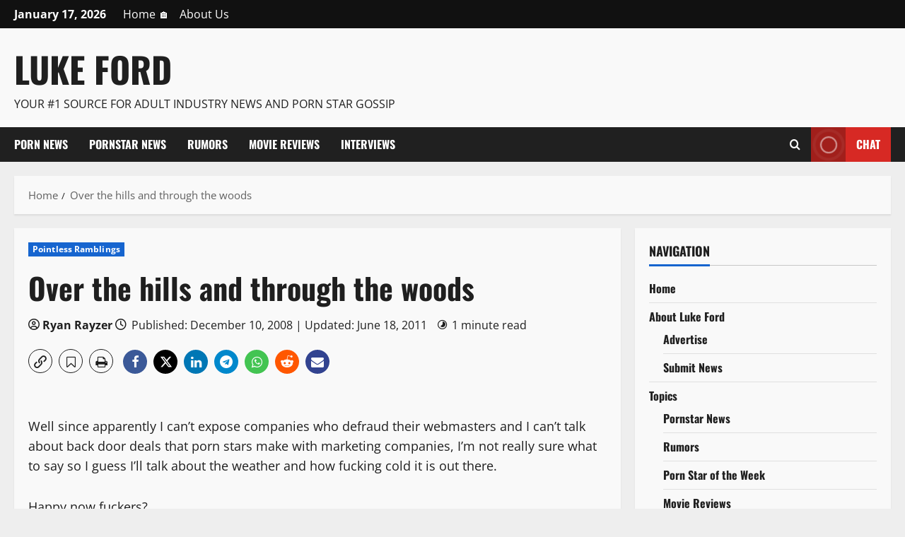

--- FILE ---
content_type: text/css
request_url: http://lukeford.com/wp-content/plugins/magic-content-box/dist/style-blocks.css?ver=6.9
body_size: 42914
content:
[class*=wp-block-magic-content-box-].alignwide,[class*=wp-block-magic-content-box-].alignfull{margin-top:0 !important;margin-bottom:0 !important}.magic-content-box-content-wrapper.style-1{display:block;position:relative;min-height:450px;padding:40px 0 !important;display:flex;align-items:center}.magic-content-box-content-wrapper.style-1::after{content:"";clear:both;display:block}.magic-content-box-content-wrapper.style-1 .magic-content-box-section-wrapper{position:relative;z-index:2;width:50%;float:left}.magic-content-box-content-wrapper.style-1 .magic-content-box-section-wrapper.has-pointer:before{top:50%;right:-30px;transform:translateY(-50%)}.magic-content-box-content-wrapper.style-1 .content-img-wrap{position:absolute;height:100%;width:calc(100% - 50px);background-size:cover;background-position:50%;left:49px;top:0}.magic-content-box-content-wrapper.style-1 .content-img-wrap img{width:100%;height:100%;-o-object-fit:cover;object-fit:cover}.magic-content-box-content-wrapper.style-1 .empty-plcaeholder-div{position:absolute;height:100%;width:calc(100% - 50px);background-size:cover;background-position:50%;left:49px;top:0}.magic-content-box-content-wrapper.style-1.reverse-img .magic-content-box-section-wrapper{left:100%;transform:translateX(-100%);float:right}.magic-content-box-content-wrapper.style-1.reverse-img .magic-content-box-section-wrapper.has-pointer:before{right:inherit;left:-30px;transform:translateY(-50%) rotate(-180deg)}.magic-content-box-content-wrapper.style-1.reverse-img .content-img-wrap{left:inherit;right:49px}.magic-content-box-content-wrapper.style-1.reverse-img .empty-plcaeholder-div{left:inherit;right:49px}.magic-content-box-content-wrapper.style-2{display:-ms-grid;display:grid;justify-content:center;align-items:stretch;-ms-grid-columns:1fr 1fr;grid-template-columns:1fr 1fr;grid-gap:0}.magic-content-box-content-wrapper.style-2 .magic-content-box-section-wrapper{display:flex;flex-direction:column;justify-content:center;position:relative;z-index:2}.magic-content-box-content-wrapper.style-2 .magic-content-box-section-wrapper.has-pointer:before{left:-30px;top:50%;transform:translateY(-50%) rotate(-180deg)}.magic-content-box-content-wrapper.style-2 .content-img-wrap{position:relative;margin:0 auto;line-height:0}.magic-content-box-content-wrapper.style-2 .content-img-wrap img{width:100%;height:100%;-o-object-fit:cover;object-fit:cover}.magic-content-box-content-wrapper.style-2 .empty-plcaeholder-div{position:relative}.magic-content-box-content-wrapper.style-2.reverse-img .magic-content-box-section-wrapper.has-pointer:before{right:-30px;left:inherit;transform:translateY(-50%)}.magic-content-box-content-wrapper.style-2.reverse-img .content-img-wrap{-ms-grid-column:2;grid-column:2;-ms-grid-row:1;grid-row:1}.magic-content-box-content-wrapper.style-2.reverse-img .empty-plcaeholder-div{-ms-grid-column:2;grid-column:2;-ms-grid-row:1;grid-row:1}.magic-content-box-content-wrapper.style-3{display:-ms-grid;display:grid;justify-content:center;align-items:center;-ms-grid-columns:1fr 1fr;grid-template-columns:1fr 1fr;grid-gap:35px}.magic-content-box-content-wrapper.style-3 .empty-plcaeholder-div{width:100%;height:200px}.magic-content-box-content-wrapper.style-3 .content-img-wrap{margin:0 auto}.magic-content-box-content-wrapper.style-3.reverse-img .content-img-wrap{-ms-grid-column:2;grid-column:2;-ms-grid-row:1;grid-row:1}.magic-content-box-content-wrapper.style-3.reverse-img .empty-plcaeholder-div{-ms-grid-column:2;grid-column:2;-ms-grid-row:1;grid-row:1}.magic-content-box-content-wrapper.style-4{display:block;position:relative;min-height:450px;padding-bottom:50px !important}.magic-content-box-content-wrapper.style-4::after{content:"";clear:both;display:block}.magic-content-box-content-wrapper.style-4 .magic-content-box-section-wrapper{position:relative;z-index:2;width:50%;float:left}.magic-content-box-content-wrapper.style-4 .magic-content-box-section-wrapper.has-pointer:before{left:50%;bottom:-30px;transform:translateX(-50%) rotate(-270deg)}.magic-content-box-content-wrapper.style-4 .content-img-wrap{position:absolute;height:calc(100% - 50px);width:calc(100% - 50px);background-size:cover;background-position:50%;left:49px;top:auto;bottom:0}.magic-content-box-content-wrapper.style-4 .content-img-wrap img{width:100%;height:100%;-o-object-fit:cover;object-fit:cover}.magic-content-box-content-wrapper.style-4 .empty-plcaeholder-div{position:absolute;height:calc(100% - 50px);width:calc(100% - 50px);background-size:cover;background-position:50%;left:49px;top:auto;bottom:0}.magic-content-box-content-wrapper.style-4.reverse-img .magic-content-box-section-wrapper{float:right}.magic-content-box-content-wrapper.style-4.reverse-img .content-img-wrap{left:inherit;right:49px}.magic-content-box-content-wrapper.style-4.reverse-img .empty-plcaeholder-div{left:inherit;right:49px}.magic-content-box-content-wrapper.style-5{display:block;position:relative;min-height:450px;padding-top:50px !important;display:flex;flex-direction:column-reverse}.magic-content-box-content-wrapper.style-5::after{content:"";clear:both;display:block}.magic-content-box-content-wrapper.style-5 .magic-content-box-section-wrapper{position:relative;z-index:2;width:55%;float:left}.magic-content-box-content-wrapper.style-5 .magic-content-box-section-wrapper.has-pointer:before{left:50%;top:-30px;transform:translateX(-50%) rotate(-90deg)}.magic-content-box-content-wrapper.style-5 .content-img-wrap{position:absolute;height:calc(100% - 50px);width:calc(100% - 50px);background-size:cover;background-position:50%;left:49px;top:0}.magic-content-box-content-wrapper.style-5 .content-img-wrap img{width:100%;height:100%;-o-object-fit:cover;object-fit:cover}.magic-content-box-content-wrapper.style-5 .empty-plcaeholder-div{position:absolute;height:calc(100% - 50px);width:calc(100% - 50px);background-size:cover;background-position:50%;left:49px;top:0}.magic-content-box-content-wrapper.style-5.reverse-img .magic-content-box-section-wrapper{left:100%;transform:translateX(-100%);float:right}.magic-content-box-content-wrapper.style-5.reverse-img .content-img-wrap{left:inherit;right:49px}.magic-content-box-content-wrapper.style-5.reverse-img .empty-plcaeholder-div{left:inherit;right:49px}.magic-content-box-content-wrapper.style-6{display:block;position:relative;min-height:450px;display:flex;flex-direction:column-reverse;padding-top:50px !important}.magic-content-box-content-wrapper.style-6 .magic-content-box-section-wrapper{position:relative;z-index:2;width:60%;left:50%;transform:translateX(-50%)}.magic-content-box-content-wrapper.style-6 .magic-content-box-section-wrapper.has-pointer:before{left:50%;top:-30px;transform:translateX(-50%) rotate(-90deg)}.magic-content-box-content-wrapper.style-6 .content-img-wrap{height:calc(100% - 50px);width:100%;background-size:cover;background-position:50%;position:absolute;left:0;bottom:50px}.magic-content-box-content-wrapper.style-6 .content-img-wrap img{width:100%;height:100%;-o-object-fit:cover;object-fit:cover}.magic-content-box-content-wrapper.style-6 .empty-plcaeholder-div{height:calc(100% - 50px);width:100%;background-size:cover;background-position:50%;position:absolute;left:0;bottom:50px}.magic-content-box-content-wrapper.style-6.reverse-img{flex-direction:column;padding-top:0 !important;padding-bottom:50px !important}.magic-content-box-content-wrapper.style-6.reverse-img .magic-content-box-section-wrapper.has-pointer:before{left:50%;top:inherit;bottom:-30px;transform:translateX(-50%) rotate(-270deg)}.magic-content-box-content-wrapper.style-6.reverse-img .content-img-wrap{bottom:inherit;top:50px}.magic-content-box-content-wrapper.style-6.reverse-img .empty-plcaeholder-div{bottom:inherit;top:50px}.magic-content-box-content-wrapper.style-7{display:flex;flex-direction:column}.magic-content-box-content-wrapper.style-7 .magic-content-box-section-wrapper{position:relative}.magic-content-box-content-wrapper.style-7 .magic-content-box-section-wrapper.has-pointer:before{left:50%;top:-30px;transform:translateX(-50%) rotate(-90deg)}.magic-content-box-content-wrapper.style-7 .empty-plcaeholder-div{width:100%;height:300px}.magic-content-box-content-wrapper.style-7 .content-img-wrap{line-height:0;margin:0 auto}.magic-content-box-content-wrapper.style-7.reverse-img{flex-direction:column-reverse}.magic-content-box-content-wrapper.style-7.reverse-img .magic-content-box-section-wrapper.has-pointer:before{left:50%;top:inherit;bottom:-30px;transform:translateX(-50%) rotate(-270deg)}.magic-content-box-content-wrapper.style-9,.magic-content-box-content-wrapper.style-8{display:block;position:relative;min-height:450px;display:flex;flex-direction:column-reverse;justify-content:center;align-items:center;padding:50px}.magic-content-box-content-wrapper.style-9 .magic-content-box-section-wrapper,.magic-content-box-content-wrapper.style-8 .magic-content-box-section-wrapper{z-index:2;width:60%}.magic-content-box-content-wrapper.style-9 .content-img-wrap,.magic-content-box-content-wrapper.style-8 .content-img-wrap{height:100%;width:100%;background-size:cover;background-position:50%;position:absolute;left:0;top:0}.magic-content-box-content-wrapper.style-9 .content-img-wrap img,.magic-content-box-content-wrapper.style-8 .content-img-wrap img{width:100%;height:100%;-o-object-fit:cover;object-fit:cover}.magic-content-box-content-wrapper.style-9 .empty-plcaeholder-div,.magic-content-box-content-wrapper.style-8 .empty-plcaeholder-div{height:100%;width:100%;background-size:cover;background-position:50%;position:absolute;left:0;top:0}[data-type="magic-content-box/content-box"][data-align=wide] .magic-content-box-content-wrapper.style-1,.wp-block-magic-content-box-content-box.alignwide .magic-content-box-content-wrapper.style-1{min-height:600px}[data-type="magic-content-box/content-box"][data-align=wide] .magic-content-box-content-wrapper.style-4,.wp-block-magic-content-box-content-box.alignwide .magic-content-box-content-wrapper.style-4{min-height:600px}[data-type="magic-content-box/content-box"][data-align=wide] .magic-content-box-content-wrapper.style-5,.wp-block-magic-content-box-content-box.alignwide .magic-content-box-content-wrapper.style-5{min-height:600px}[data-type="magic-content-box/content-box"][data-align=wide] .magic-content-box-content-wrapper.style-6,.wp-block-magic-content-box-content-box.alignwide .magic-content-box-content-wrapper.style-6{min-height:600px}[data-type="magic-content-box/content-box"][data-align=wide] .magic-content-box-content-wrapper.style-8,.wp-block-magic-content-box-content-box.alignwide .magic-content-box-content-wrapper.style-8{min-height:600px}[data-type="magic-content-box/content-box"][data-align=wide] .magic-content-box-content-wrapper.style-9,.wp-block-magic-content-box-content-box.alignwide .magic-content-box-content-wrapper.style-9{min-height:600px}[data-type="magic-content-box/content-box"][data-align=full] .magic-content-box-content-wrapper.style-1,.wp-block-magic-content-box-content-box.alignfull .magic-content-box-content-wrapper.style-1{min-height:800px}[data-type="magic-content-box/content-box"][data-align=full] .magic-content-box-content-wrapper.style-4,.wp-block-magic-content-box-content-box.alignfull .magic-content-box-content-wrapper.style-4{min-height:800px}[data-type="magic-content-box/content-box"][data-align=full] .magic-content-box-content-wrapper.style-5,.wp-block-magic-content-box-content-box.alignfull .magic-content-box-content-wrapper.style-5{min-height:800px}[data-type="magic-content-box/content-box"][data-align=full] .magic-content-box-content-wrapper.style-6,.wp-block-magic-content-box-content-box.alignfull .magic-content-box-content-wrapper.style-6{min-height:800px}[data-type="magic-content-box/content-box"][data-align=full] .magic-content-box-content-wrapper.style-8,.wp-block-magic-content-box-content-box.alignfull .magic-content-box-content-wrapper.style-8{min-height:800px}[data-type="magic-content-box/content-box"][data-align=full] .magic-content-box-content-wrapper.style-9,.wp-block-magic-content-box-content-box.alignfull .magic-content-box-content-wrapper.style-9{min-height:800px}.empty-plcaeholder-div{background-position:center;background-size:cover;background-repeat:no-repeat;background-image:url(images/magic-content-box-placeholder-img.a0bfcd6b.jpg)}.has-pointer:before{position:absolute;content:" ";width:30px;height:30px;border-left-width:15px;border-left-style:solid;border-bottom-width:15px;border-bottom-style:solid;border-bottom-color:transparent;border-top-width:15px;border-top-style:solid;border-top-color:transparent}.magic-content-box-section-header-wrapper .magic-content-box-section-head-wrap .magic-content-box-subtitle,.magic-content-box-section-header-wrapper .magic-content-box-section-head-wrap .magic-content-box-title{margin:0;text-transform:none}.magic-content-box-section-header-wrapper .magic-content-box-section-head-wrap.magic-content-box-style1 .magic-content-box-title-wrapper{display:flex;flex-direction:column}.magic-content-box-section-header-wrapper .magic-content-box-section-head-wrap.magic-content-box-style1.magic-content-box-center .magic-content-box-title-wrapper{align-items:center}.magic-content-box-section-header-wrapper .magic-content-box-section-head-wrap.magic-content-box-style1.magic-content-box-left .magic-content-box-title-wrapper{align-items:flex-start}.magic-content-box-section-header-wrapper .magic-content-box-section-head-wrap.magic-content-box-style1.magic-content-box-right .magic-content-box-title-wrapper{align-items:flex-end}.magic-content-box-section-header-wrapper .magic-content-box-section-head-wrap.magic-content-box-style1 .magic-content-box-title-wrapper span.magic-content-box-title-dash.magic-content-box-lower-dash{width:50px;border-bottom-width:3px;border-bottom-style:solid;display:inline-block}.magic-content-box-section-header-wrapper .magic-content-box-section-head-wrap.magic-content-box-style4{display:flex;flex-direction:column-reverse}.magic-content-box-section-header-wrapper .magic-content-box-section-head-wrap.magic-content-box-style2{display:flex;flex-direction:column-reverse}.magic-content-box-section-header-wrapper .magic-content-box-section-head-wrap.magic-content-box-style2 .magic-content-box-title-wrapper{display:flex;flex-direction:column}.magic-content-box-section-header-wrapper .magic-content-box-section-head-wrap.magic-content-box-style2.magic-content-box-center .magic-content-box-title-wrapper{align-items:center}.magic-content-box-section-header-wrapper .magic-content-box-section-head-wrap.magic-content-box-style2.magic-content-box-left .magic-content-box-title-wrapper{align-items:flex-start}.magic-content-box-section-header-wrapper .magic-content-box-section-head-wrap.magic-content-box-style2.magic-content-box-right .magic-content-box-title-wrapper{align-items:flex-end}.magic-content-box-section-header-wrapper .magic-content-box-section-head-wrap.magic-content-box-style2 .magic-content-box-title-wrapper span.magic-content-box-title-dash.magic-content-box-upper-dash{width:50px;border-bottom-width:3px;border-bottom-style:solid;display:inline-block}.magic-content-box-section-header-wrapper .magic-content-box-section-head-wrap.magic-content-box-style5 .magic-content-box-title-wrapper{display:flex;align-items:center}.magic-content-box-section-header-wrapper .magic-content-box-section-head-wrap.magic-content-box-style5 .magic-content-box-title-wrapper .magic-content-box-title{margin-left:10px;margin-right:10px}.magic-content-box-section-header-wrapper .magic-content-box-section-head-wrap.magic-content-box-style5 .magic-content-box-title-wrapper span.magic-content-box-title-dash{width:50px;border-bottom-width:3px;border-bottom-style:solid;display:inline-block}.magic-content-box-section-header-wrapper .magic-content-box-section-head-wrap.magic-content-box-style5.magic-content-box-center .magic-content-box-title-wrapper{justify-content:center}.magic-content-box-section-header-wrapper .magic-content-box-section-head-wrap.magic-content-box-style5.magic-content-box-left .magic-content-box-title-wrapper{justify-content:flex-start}.magic-content-box-section-header-wrapper .magic-content-box-section-head-wrap.magic-content-box-style5.magic-content-box-left .magic-content-box-title-wrapper .magic-content-box-title{margin-left:0}.magic-content-box-section-header-wrapper .magic-content-box-section-head-wrap.magic-content-box-style5.magic-content-box-left .magic-content-box-title-wrapper .magic-content-box-upper-dash{display:none}.magic-content-box-section-header-wrapper .magic-content-box-section-head-wrap.magic-content-box-style5.magic-content-box-right .magic-content-box-title-wrapper{justify-content:flex-end}.magic-content-box-section-header-wrapper .magic-content-box-section-head-wrap.magic-content-box-style5.magic-content-box-right .magic-content-box-title-wrapper .magic-content-box-title{margin-right:0}.magic-content-box-section-header-wrapper .magic-content-box-section-head-wrap.magic-content-box-style5.magic-content-box-right .magic-content-box-title-wrapper .magic-content-box-lower-dash{display:none}.magic-content-box-section-header-wrapper .magic-content-box-section-head-wrap.magic-content-box-style6 .magic-content-box-title-wrapper{display:flex;flex-direction:column}.magic-content-box-section-header-wrapper .magic-content-box-section-head-wrap.magic-content-box-style6.magic-content-box-center .magic-content-box-title-wrapper{align-items:center}.magic-content-box-section-header-wrapper .magic-content-box-section-head-wrap.magic-content-box-style6.magic-content-box-left .magic-content-box-title-wrapper{align-items:flex-start}.magic-content-box-section-header-wrapper .magic-content-box-section-head-wrap.magic-content-box-style6.magic-content-box-right .magic-content-box-title-wrapper{align-items:flex-end}.magic-content-box-section-header-wrapper .magic-content-box-section-head-wrap.magic-content-box-style6 .magic-content-box-title-wrapper span.magic-content-box-title-dash.magic-content-box-upper-dash{width:90px;border-bottom-width:3px;border-bottom-style:solid;display:inline-block}.magic-content-box-section-header-wrapper .magic-content-box-section-head-wrap.magic-content-box-style6 .magic-content-box-subtitle-wrapper{display:flex;align-items:center}.magic-content-box-section-header-wrapper .magic-content-box-section-head-wrap.magic-content-box-style6 .magic-content-box-subtitle-wrapper .magic-content-box-subtitle{margin-left:10px;margin-right:10px}.magic-content-box-section-header-wrapper .magic-content-box-section-head-wrap.magic-content-box-style6 .magic-content-box-subtitle-wrapper span.magic-content-box-title-dash.magic-content-box-upper-dash{width:50px;border-bottom-width:3px;border-bottom-style:solid;display:inline-block}.magic-content-box-section-header-wrapper .magic-content-box-section-head-wrap.magic-content-box-style6.magic-content-box-center .magic-content-box-subtitle-wrapper{justify-content:center}.magic-content-box-section-header-wrapper .magic-content-box-section-head-wrap.magic-content-box-style6.magic-content-box-left .magic-content-box-subtitle-wrapper{justify-content:flex-start}.magic-content-box-section-header-wrapper .magic-content-box-section-head-wrap.magic-content-box-style6.magic-content-box-right .magic-content-box-subtitle-wrapper{justify-content:flex-end}.magic-content-box-section-header-wrapper .magic-content-box-section-head-wrap.magic-content-box-style6.magic-content-box-right .magic-content-box-subtitle-wrapper span.magic-content-box-title-dash.magic-content-box-upper-dash{width:0;border-bottom-width:0}.magic-content-box-section-header-wrapper .magic-content-box-section-head-wrap.magic-content-box-style6.magic-content-box-right .magic-content-box-subtitle-wrapper span.magic-content-box-title-dash.magic-content-box-lower-dash{width:50px;border-bottom-width:3px;border-bottom-style:solid;display:inline-block}.magic-content-box-section-header-wrapper .magic-content-box-section-head-wrap.magic-content-box-style7{display:flex;flex-direction:column-reverse}.magic-content-box-section-header-wrapper .magic-content-box-section-head-wrap.magic-content-box-style7 .magic-content-box-title-wrapper{display:flex;flex-direction:column}.magic-content-box-section-header-wrapper .magic-content-box-section-head-wrap.magic-content-box-style7 .magic-content-box-title-wrapper span.magic-content-box-title-dash{width:100%;display:inline-block}.magic-content-box-section-header-wrapper .magic-content-box-section-head-wrap.magic-content-box-style7 .magic-content-box-title-wrapper span.magic-content-box-title-dash.magic-content-box-lower-dash{border-bottom-width:3px;border-bottom-style:solid}.magic-content-box-section-header-wrapper .magic-content-box-section-head-wrap.magic-content-box-style7 .magic-content-box-title-wrapper span.magic-content-box-title-dash.magic-content-box-upper-dash{border-top-width:3px;border-top-style:solid}.magic-content-box-section-header-wrapper .magic-content-box-section-head-wrap.magic-content-box-style8{display:flex;flex-direction:column-reverse}.magic-content-box-section-header-wrapper .magic-content-box-section-head-wrap.magic-content-box-style8 .magic-content-box-subtitle-wrapper span.magic-content-box-title-dash.magic-content-box-upper-dash{width:80px;display:inline-block;border-top-width:3px;border-top-style:solid}.magic-content-box-section-header-wrapper .magic-content-box-section-head-wrap.magic-content-box-style9 .magic-content-box-title-wrapper{display:flex;align-items:center}.magic-content-box-section-header-wrapper .magic-content-box-section-head-wrap.magic-content-box-style9 .magic-content-box-title-wrapper .magic-content-box-title{margin-left:10px;margin-right:10px}.magic-content-box-section-header-wrapper .magic-content-box-section-head-wrap.magic-content-box-style9 .magic-content-box-title-wrapper span.magic-content-box-title-dash{width:15%;border-bottom-width:3px;border-bottom-style:solid;display:inline-block}.magic-content-box-section-header-wrapper .magic-content-box-section-head-wrap.magic-content-box-style9.magic-content-box-center .magic-content-box-title-wrapper{justify-content:center}.magic-content-box-section-header-wrapper .magic-content-box-section-head-wrap.magic-content-box-style9.magic-content-box-left .magic-content-box-title-wrapper{justify-content:flex-start}.magic-content-box-section-header-wrapper .magic-content-box-section-head-wrap.magic-content-box-style9.magic-content-box-left .magic-content-box-title-wrapper .magic-content-box-title{margin-left:0}.magic-content-box-section-header-wrapper .magic-content-box-section-head-wrap.magic-content-box-style9.magic-content-box-left .magic-content-box-title-wrapper .magic-content-box-upper-dash{display:none}.magic-content-box-section-header-wrapper .magic-content-box-section-head-wrap.magic-content-box-style9.magic-content-box-right .magic-content-box-title-wrapper{justify-content:flex-end}.magic-content-box-section-header-wrapper .magic-content-box-section-head-wrap.magic-content-box-style9.magic-content-box-right .magic-content-box-title-wrapper .magic-content-box-title{margin-right:0}.magic-content-box-section-header-wrapper .magic-content-box-section-head-wrap.magic-content-box-style9.magic-content-box-right .magic-content-box-title-wrapper .magic-content-box-lower-dash{display:none}.magic-content-box-block-button{display:inline-block}.magic-content-box-button{text-align:center;font-size:18px;line-height:1.5 !important;background-color:#32373c;border:none;border-radius:50px;box-shadow:none;color:#fff;cursor:pointer;text-decoration:none !important;word-break:break-word;transition:.3s ease;display:inline-block;border-width:3px;display:flex;align-items:center}.magic-content-box-button-shape-square,input[type=submit].magic-content-box-button-shape-square{border-radius:0}.magic-content-box-button-shape-rounded,input[type=submit].magic-content-box-button-shape-rounded{border-radius:5px}.magic-content-box-button-shape-circular,input[type=submit].magic-content-box-button-shape-circular{border-radius:100px}.magic-content-box-button.btn-icon-left>i{margin-right:10px}.magic-content-box-button.btn-icon-right{flex-direction:row-reverse}.magic-content-box-button.btn-icon-right>i{margin-left:10px}.magic-content-box-button.hover-style-1:hover{opacity:.9}.magic-content-box-button.hover-style-2:hover{transform:translateY(-3px)}.magic-content-box-button.hover-style-3:hover{transform:scale(1.1)}.magic-content-box-button.hover-style-4:hover{box-shadow:0px 2px 5px 0px rgba(0,0,0,.54)}.magic-content-box-button.hover-style-5:hover{letter-spacing:1px}.wp-block-magic-content-box-content-box{position:relative}.magic-content-box-svg-svg-inner.magic-content-box-separator-wrapper{position:relative;height:100%;width:100%;overflow:hidden;transition:color .2s ease-in-out,opacity .2s ease-in-out,background-color .2s ease-in-out,height .2s ease-in-out,width .2s ease-in-out,transform .2s ease-in-out,padding .2s ease-in-out,border-radius .2s ease-in-out,fill .2s ease-in-out,top .2s ease-in-out,left .2s ease-in-out}.magic-content-box-svg-svg-inner.magic-content-box-separator-wrapper svg{position:absolute;top:0;left:0;right:0;bottom:0;fill:currentColor;height:100%;width:100%;z-index:3}.magic-content-box-blocks.magic-content-box-svg-wrapper.is-vertically-flipped .magic-content-box-svg-svg-inner.magic-content-box-separator-wrapper svg{transform:scaleY(-1)}.magic-content-box-blocks.magic-content-box-svg-wrapper.is-horizontally-flipped .magic-content-box-svg-svg-inner.magic-content-box-separator-wrapper svg{transform:scaleX(-1)}.magic-content-box-blocks.magic-content-box-svg-wrapper.is-vertically-flipped.is-horizontally-flipped .magic-content-box-svg-svg-inner.magic-content-box-separator-wrapper svg{transform:scaleX(-1) scaleY(-1)}.magic-content-box-top-separator .magic-content-box-blocks.magic-content-box-svg-wrapper.has-width-1 .magic-content-box-svg-svg-inner.magic-content-box-separator-wrapper svg{transform:scaleX(1)}.magic-content-box-top-separator .magic-content-box-blocks.magic-content-box-svg-wrapper.has-width-1.is-vertically-flipped .magic-content-box-svg-svg-inner.magic-content-box-separator-wrapper svg{transform:scaleX(1) scaleY(-1)}.magic-content-box-top-separator .magic-content-box-blocks.magic-content-box-svg-wrapper.has-width-1.is-horizontally-flipped .magic-content-box-svg-svg-inner.magic-content-box-separator-wrapper svg{transform:scaleX(1) scaleX(-1)}.magic-content-box-top-separator .magic-content-box-blocks.magic-content-box-svg-wrapper.has-width-1.is-vertically-flipped.is-horizontally-flipped .magic-content-box-svg-svg-inner.magic-content-box-separator-wrapper svg{transform:scaleX(1) scaleX(-1) scaleY(-1)}.magic-content-box-top-separator .magic-content-box-blocks.magic-content-box-svg-wrapper.has-width-1-1 .magic-content-box-svg-svg-inner.magic-content-box-separator-wrapper svg{transform:scaleX(1.1)}.magic-content-box-top-separator .magic-content-box-blocks.magic-content-box-svg-wrapper.has-width-1-1.is-vertically-flipped .magic-content-box-svg-svg-inner.magic-content-box-separator-wrapper svg{transform:scaleX(1.1) scaleY(-1)}.magic-content-box-top-separator .magic-content-box-blocks.magic-content-box-svg-wrapper.has-width-1-1.is-horizontally-flipped .magic-content-box-svg-svg-inner.magic-content-box-separator-wrapper svg{transform:scaleX(1.1) scaleX(-1)}.magic-content-box-top-separator .magic-content-box-blocks.magic-content-box-svg-wrapper.has-width-1-1.is-vertically-flipped.is-horizontally-flipped .magic-content-box-svg-svg-inner.magic-content-box-separator-wrapper svg{transform:scaleX(1.1) scaleX(-1) scaleY(-1)}.magic-content-box-top-separator .magic-content-box-blocks.magic-content-box-svg-wrapper.has-width-1-2 .magic-content-box-svg-svg-inner.magic-content-box-separator-wrapper svg{transform:scaleX(1.2)}.magic-content-box-top-separator .magic-content-box-blocks.magic-content-box-svg-wrapper.has-width-1-2.is-vertically-flipped .magic-content-box-svg-svg-inner.magic-content-box-separator-wrapper svg{transform:scaleX(1.2) scaleY(-1)}.magic-content-box-top-separator .magic-content-box-blocks.magic-content-box-svg-wrapper.has-width-1-2.is-horizontally-flipped .magic-content-box-svg-svg-inner.magic-content-box-separator-wrapper svg{transform:scaleX(1.2) scaleX(-1)}.magic-content-box-top-separator .magic-content-box-blocks.magic-content-box-svg-wrapper.has-width-1-2.is-vertically-flipped.is-horizontally-flipped .magic-content-box-svg-svg-inner.magic-content-box-separator-wrapper svg{transform:scaleX(1.2) scaleX(-1) scaleY(-1)}.magic-content-box-top-separator .magic-content-box-blocks.magic-content-box-svg-wrapper.has-width-1-3 .magic-content-box-svg-svg-inner.magic-content-box-separator-wrapper svg{transform:scaleX(1.3)}.magic-content-box-top-separator .magic-content-box-blocks.magic-content-box-svg-wrapper.has-width-1-3.is-vertically-flipped .magic-content-box-svg-svg-inner.magic-content-box-separator-wrapper svg{transform:scaleX(1.3) scaleY(-1)}.magic-content-box-top-separator .magic-content-box-blocks.magic-content-box-svg-wrapper.has-width-1-3.is-horizontally-flipped .magic-content-box-svg-svg-inner.magic-content-box-separator-wrapper svg{transform:scaleX(1.3) scaleX(-1)}.magic-content-box-top-separator .magic-content-box-blocks.magic-content-box-svg-wrapper.has-width-1-3.is-vertically-flipped.is-horizontally-flipped .magic-content-box-svg-svg-inner.magic-content-box-separator-wrapper svg{transform:scaleX(1.3) scaleX(-1) scaleY(-1)}.magic-content-box-top-separator .magic-content-box-blocks.magic-content-box-svg-wrapper.has-width-1-4 .magic-content-box-svg-svg-inner.magic-content-box-separator-wrapper svg{transform:scaleX(1.4)}.magic-content-box-top-separator .magic-content-box-blocks.magic-content-box-svg-wrapper.has-width-1-4.is-vertically-flipped .magic-content-box-svg-svg-inner.magic-content-box-separator-wrapper svg{transform:scaleX(1.4) scaleY(-1)}.magic-content-box-top-separator .magic-content-box-blocks.magic-content-box-svg-wrapper.has-width-1-4.is-horizontally-flipped .magic-content-box-svg-svg-inner.magic-content-box-separator-wrapper svg{transform:scaleX(1.4) scaleX(-1)}.magic-content-box-top-separator .magic-content-box-blocks.magic-content-box-svg-wrapper.has-width-1-4.is-vertically-flipped.is-horizontally-flipped .magic-content-box-svg-svg-inner.magic-content-box-separator-wrapper svg{transform:scaleX(1.4) scaleX(-1) scaleY(-1)}.magic-content-box-top-separator .magic-content-box-blocks.magic-content-box-svg-wrapper.has-width-1-5 .magic-content-box-svg-svg-inner.magic-content-box-separator-wrapper svg{transform:scaleX(1.5)}.magic-content-box-top-separator .magic-content-box-blocks.magic-content-box-svg-wrapper.has-width-1-5.is-vertically-flipped .magic-content-box-svg-svg-inner.magic-content-box-separator-wrapper svg{transform:scaleX(1.5) scaleY(-1)}.magic-content-box-top-separator .magic-content-box-blocks.magic-content-box-svg-wrapper.has-width-1-5.is-horizontally-flipped .magic-content-box-svg-svg-inner.magic-content-box-separator-wrapper svg{transform:scaleX(1.5) scaleX(-1)}.magic-content-box-top-separator .magic-content-box-blocks.magic-content-box-svg-wrapper.has-width-1-5.is-vertically-flipped.is-horizontally-flipped .magic-content-box-svg-svg-inner.magic-content-box-separator-wrapper svg{transform:scaleX(1.5) scaleX(-1) scaleY(-1)}.magic-content-box-top-separator .magic-content-box-blocks.magic-content-box-svg-wrapper.has-width-1-6 .magic-content-box-svg-svg-inner.magic-content-box-separator-wrapper svg{transform:scaleX(1.6)}.magic-content-box-top-separator .magic-content-box-blocks.magic-content-box-svg-wrapper.has-width-1-6.is-vertically-flipped .magic-content-box-svg-svg-inner.magic-content-box-separator-wrapper svg{transform:scaleX(1.6) scaleY(-1)}.magic-content-box-top-separator .magic-content-box-blocks.magic-content-box-svg-wrapper.has-width-1-6.is-horizontally-flipped .magic-content-box-svg-svg-inner.magic-content-box-separator-wrapper svg{transform:scaleX(1.6) scaleX(-1)}.magic-content-box-top-separator .magic-content-box-blocks.magic-content-box-svg-wrapper.has-width-1-6.is-vertically-flipped.is-horizontally-flipped .magic-content-box-svg-svg-inner.magic-content-box-separator-wrapper svg{transform:scaleX(1.6) scaleX(-1) scaleY(-1)}.magic-content-box-top-separator .magic-content-box-blocks.magic-content-box-svg-wrapper.has-width-1-7 .magic-content-box-svg-svg-inner.magic-content-box-separator-wrapper svg{transform:scaleX(1.7)}.magic-content-box-top-separator .magic-content-box-blocks.magic-content-box-svg-wrapper.has-width-1-7.is-vertically-flipped .magic-content-box-svg-svg-inner.magic-content-box-separator-wrapper svg{transform:scaleX(1.7) scaleY(-1)}.magic-content-box-top-separator .magic-content-box-blocks.magic-content-box-svg-wrapper.has-width-1-7.is-horizontally-flipped .magic-content-box-svg-svg-inner.magic-content-box-separator-wrapper svg{transform:scaleX(1.7) scaleX(-1)}.magic-content-box-top-separator .magic-content-box-blocks.magic-content-box-svg-wrapper.has-width-1-7.is-vertically-flipped.is-horizontally-flipped .magic-content-box-svg-svg-inner.magic-content-box-separator-wrapper svg{transform:scaleX(1.7) scaleX(-1) scaleY(-1)}.magic-content-box-top-separator .magic-content-box-blocks.magic-content-box-svg-wrapper.has-width-1-8 .magic-content-box-svg-svg-inner.magic-content-box-separator-wrapper svg{transform:scaleX(1.8)}.magic-content-box-top-separator .magic-content-box-blocks.magic-content-box-svg-wrapper.has-width-1-8.is-vertically-flipped .magic-content-box-svg-svg-inner.magic-content-box-separator-wrapper svg{transform:scaleX(1.8) scaleY(-1)}.magic-content-box-top-separator .magic-content-box-blocks.magic-content-box-svg-wrapper.has-width-1-8.is-horizontally-flipped .magic-content-box-svg-svg-inner.magic-content-box-separator-wrapper svg{transform:scaleX(1.8) scaleX(-1)}.magic-content-box-top-separator .magic-content-box-blocks.magic-content-box-svg-wrapper.has-width-1-8.is-vertically-flipped.is-horizontally-flipped .magic-content-box-svg-svg-inner.magic-content-box-separator-wrapper svg{transform:scaleX(1.8) scaleX(-1) scaleY(-1)}.magic-content-box-top-separator .magic-content-box-blocks.magic-content-box-svg-wrapper.has-width-1-9 .magic-content-box-svg-svg-inner.magic-content-box-separator-wrapper svg{transform:scaleX(1.9)}.magic-content-box-top-separator .magic-content-box-blocks.magic-content-box-svg-wrapper.has-width-1-9.is-vertically-flipped .magic-content-box-svg-svg-inner.magic-content-box-separator-wrapper svg{transform:scaleX(1.9) scaleY(-1)}.magic-content-box-top-separator .magic-content-box-blocks.magic-content-box-svg-wrapper.has-width-1-9.is-horizontally-flipped .magic-content-box-svg-svg-inner.magic-content-box-separator-wrapper svg{transform:scaleX(1.9) scaleX(-1)}.magic-content-box-top-separator .magic-content-box-blocks.magic-content-box-svg-wrapper.has-width-1-9.is-vertically-flipped.is-horizontally-flipped .magic-content-box-svg-svg-inner.magic-content-box-separator-wrapper svg{transform:scaleX(1.9) scaleX(-1) scaleY(-1)}.magic-content-box-top-separator .magic-content-box-blocks.magic-content-box-svg-wrapper.has-width-2 .magic-content-box-svg-svg-inner.magic-content-box-separator-wrapper svg{transform:scaleX(2)}.magic-content-box-top-separator .magic-content-box-blocks.magic-content-box-svg-wrapper.has-width-2.is-vertically-flipped .magic-content-box-svg-svg-inner.magic-content-box-separator-wrapper svg{transform:scaleX(2) scaleY(-1)}.magic-content-box-top-separator .magic-content-box-blocks.magic-content-box-svg-wrapper.has-width-2.is-horizontally-flipped .magic-content-box-svg-svg-inner.magic-content-box-separator-wrapper svg{transform:scaleX(2) scaleX(-1)}.magic-content-box-top-separator .magic-content-box-blocks.magic-content-box-svg-wrapper.has-width-2.is-vertically-flipped.is-horizontally-flipped .magic-content-box-svg-svg-inner.magic-content-box-separator-wrapper svg{transform:scaleX(2) scaleX(-1) scaleY(-1)}.magic-content-box-top-separator .magic-content-box-blocks.magic-content-box-svg-wrapper.has-width-2-1 .magic-content-box-svg-svg-inner.magic-content-box-separator-wrapper svg{transform:scaleX(2.1)}.magic-content-box-top-separator .magic-content-box-blocks.magic-content-box-svg-wrapper.has-width-2-1.is-vertically-flipped .magic-content-box-svg-svg-inner.magic-content-box-separator-wrapper svg{transform:scaleX(2.1) scaleY(-1)}.magic-content-box-top-separator .magic-content-box-blocks.magic-content-box-svg-wrapper.has-width-2-1.is-horizontally-flipped .magic-content-box-svg-svg-inner.magic-content-box-separator-wrapper svg{transform:scaleX(2.1) scaleX(-1)}.magic-content-box-top-separator .magic-content-box-blocks.magic-content-box-svg-wrapper.has-width-2-1.is-vertically-flipped.is-horizontally-flipped .magic-content-box-svg-svg-inner.magic-content-box-separator-wrapper svg{transform:scaleX(2.1) scaleX(-1) scaleY(-1)}.magic-content-box-top-separator .magic-content-box-blocks.magic-content-box-svg-wrapper.has-width-2-2 .magic-content-box-svg-svg-inner.magic-content-box-separator-wrapper svg{transform:scaleX(2.2)}.magic-content-box-top-separator .magic-content-box-blocks.magic-content-box-svg-wrapper.has-width-2-2.is-vertically-flipped .magic-content-box-svg-svg-inner.magic-content-box-separator-wrapper svg{transform:scaleX(2.2) scaleY(-1)}.magic-content-box-top-separator .magic-content-box-blocks.magic-content-box-svg-wrapper.has-width-2-2.is-horizontally-flipped .magic-content-box-svg-svg-inner.magic-content-box-separator-wrapper svg{transform:scaleX(2.2) scaleX(-1)}.magic-content-box-top-separator .magic-content-box-blocks.magic-content-box-svg-wrapper.has-width-2-2.is-vertically-flipped.is-horizontally-flipped .magic-content-box-svg-svg-inner.magic-content-box-separator-wrapper svg{transform:scaleX(2.2) scaleX(-1) scaleY(-1)}.magic-content-box-top-separator .magic-content-box-blocks.magic-content-box-svg-wrapper.has-width-2-3 .magic-content-box-svg-svg-inner.magic-content-box-separator-wrapper svg{transform:scaleX(2.3)}.magic-content-box-top-separator .magic-content-box-blocks.magic-content-box-svg-wrapper.has-width-2-3.is-vertically-flipped .magic-content-box-svg-svg-inner.magic-content-box-separator-wrapper svg{transform:scaleX(2.3) scaleY(-1)}.magic-content-box-top-separator .magic-content-box-blocks.magic-content-box-svg-wrapper.has-width-2-3.is-horizontally-flipped .magic-content-box-svg-svg-inner.magic-content-box-separator-wrapper svg{transform:scaleX(2.3) scaleX(-1)}.magic-content-box-top-separator .magic-content-box-blocks.magic-content-box-svg-wrapper.has-width-2-3.is-vertically-flipped.is-horizontally-flipped .magic-content-box-svg-svg-inner.magic-content-box-separator-wrapper svg{transform:scaleX(2.3) scaleX(-1) scaleY(-1)}.magic-content-box-top-separator .magic-content-box-blocks.magic-content-box-svg-wrapper.has-width-2-4 .magic-content-box-svg-svg-inner.magic-content-box-separator-wrapper svg{transform:scaleX(2.4)}.magic-content-box-top-separator .magic-content-box-blocks.magic-content-box-svg-wrapper.has-width-2-4.is-vertically-flipped .magic-content-box-svg-svg-inner.magic-content-box-separator-wrapper svg{transform:scaleX(2.4) scaleY(-1)}.magic-content-box-top-separator .magic-content-box-blocks.magic-content-box-svg-wrapper.has-width-2-4.is-horizontally-flipped .magic-content-box-svg-svg-inner.magic-content-box-separator-wrapper svg{transform:scaleX(2.4) scaleX(-1)}.magic-content-box-top-separator .magic-content-box-blocks.magic-content-box-svg-wrapper.has-width-2-4.is-vertically-flipped.is-horizontally-flipped .magic-content-box-svg-svg-inner.magic-content-box-separator-wrapper svg{transform:scaleX(2.4) scaleX(-1) scaleY(-1)}.magic-content-box-top-separator .magic-content-box-blocks.magic-content-box-svg-wrapper.has-width-2-5 .magic-content-box-svg-svg-inner.magic-content-box-separator-wrapper svg{transform:scaleX(2.5)}.magic-content-box-top-separator .magic-content-box-blocks.magic-content-box-svg-wrapper.has-width-2-5.is-vertically-flipped .magic-content-box-svg-svg-inner.magic-content-box-separator-wrapper svg{transform:scaleX(2.5) scaleY(-1)}.magic-content-box-top-separator .magic-content-box-blocks.magic-content-box-svg-wrapper.has-width-2-5.is-horizontally-flipped .magic-content-box-svg-svg-inner.magic-content-box-separator-wrapper svg{transform:scaleX(2.5) scaleX(-1)}.magic-content-box-top-separator .magic-content-box-blocks.magic-content-box-svg-wrapper.has-width-2-5.is-vertically-flipped.is-horizontally-flipped .magic-content-box-svg-svg-inner.magic-content-box-separator-wrapper svg{transform:scaleX(2.5) scaleX(-1) scaleY(-1)}.magic-content-box-top-separator .magic-content-box-blocks.magic-content-box-svg-wrapper.has-width-2-6 .magic-content-box-svg-svg-inner.magic-content-box-separator-wrapper svg{transform:scaleX(2.6)}.magic-content-box-top-separator .magic-content-box-blocks.magic-content-box-svg-wrapper.has-width-2-6.is-vertically-flipped .magic-content-box-svg-svg-inner.magic-content-box-separator-wrapper svg{transform:scaleX(2.6) scaleY(-1)}.magic-content-box-top-separator .magic-content-box-blocks.magic-content-box-svg-wrapper.has-width-2-6.is-horizontally-flipped .magic-content-box-svg-svg-inner.magic-content-box-separator-wrapper svg{transform:scaleX(2.6) scaleX(-1)}.magic-content-box-top-separator .magic-content-box-blocks.magic-content-box-svg-wrapper.has-width-2-6.is-vertically-flipped.is-horizontally-flipped .magic-content-box-svg-svg-inner.magic-content-box-separator-wrapper svg{transform:scaleX(2.6) scaleX(-1) scaleY(-1)}.magic-content-box-top-separator .magic-content-box-blocks.magic-content-box-svg-wrapper.has-width-2-7 .magic-content-box-svg-svg-inner.magic-content-box-separator-wrapper svg{transform:scaleX(2.7)}.magic-content-box-top-separator .magic-content-box-blocks.magic-content-box-svg-wrapper.has-width-2-7.is-vertically-flipped .magic-content-box-svg-svg-inner.magic-content-box-separator-wrapper svg{transform:scaleX(2.7) scaleY(-1)}.magic-content-box-top-separator .magic-content-box-blocks.magic-content-box-svg-wrapper.has-width-2-7.is-horizontally-flipped .magic-content-box-svg-svg-inner.magic-content-box-separator-wrapper svg{transform:scaleX(2.7) scaleX(-1)}.magic-content-box-top-separator .magic-content-box-blocks.magic-content-box-svg-wrapper.has-width-2-7.is-vertically-flipped.is-horizontally-flipped .magic-content-box-svg-svg-inner.magic-content-box-separator-wrapper svg{transform:scaleX(2.7) scaleX(-1) scaleY(-1)}.magic-content-box-top-separator .magic-content-box-blocks.magic-content-box-svg-wrapper.has-width-2-8 .magic-content-box-svg-svg-inner.magic-content-box-separator-wrapper svg{transform:scaleX(2.8)}.magic-content-box-top-separator .magic-content-box-blocks.magic-content-box-svg-wrapper.has-width-2-8.is-vertically-flipped .magic-content-box-svg-svg-inner.magic-content-box-separator-wrapper svg{transform:scaleX(2.8) scaleY(-1)}.magic-content-box-top-separator .magic-content-box-blocks.magic-content-box-svg-wrapper.has-width-2-8.is-horizontally-flipped .magic-content-box-svg-svg-inner.magic-content-box-separator-wrapper svg{transform:scaleX(2.8) scaleX(-1)}.magic-content-box-top-separator .magic-content-box-blocks.magic-content-box-svg-wrapper.has-width-2-8.is-vertically-flipped.is-horizontally-flipped .magic-content-box-svg-svg-inner.magic-content-box-separator-wrapper svg{transform:scaleX(2.8) scaleX(-1) scaleY(-1)}.magic-content-box-top-separator .magic-content-box-blocks.magic-content-box-svg-wrapper.has-width-2-9 .magic-content-box-svg-svg-inner.magic-content-box-separator-wrapper svg{transform:scaleX(2.9)}.magic-content-box-top-separator .magic-content-box-blocks.magic-content-box-svg-wrapper.has-width-2-9.is-vertically-flipped .magic-content-box-svg-svg-inner.magic-content-box-separator-wrapper svg{transform:scaleX(2.9) scaleY(-1)}.magic-content-box-top-separator .magic-content-box-blocks.magic-content-box-svg-wrapper.has-width-2-9.is-horizontally-flipped .magic-content-box-svg-svg-inner.magic-content-box-separator-wrapper svg{transform:scaleX(2.9) scaleX(-1)}.magic-content-box-top-separator .magic-content-box-blocks.magic-content-box-svg-wrapper.has-width-2-9.is-vertically-flipped.is-horizontally-flipped .magic-content-box-svg-svg-inner.magic-content-box-separator-wrapper svg{transform:scaleX(2.9) scaleX(-1) scaleY(-1)}.magic-content-box-top-separator .magic-content-box-blocks.magic-content-box-svg-wrapper.has-width-3 .magic-content-box-svg-svg-inner.magic-content-box-separator-wrapper svg{transform:scaleX(3)}.magic-content-box-top-separator .magic-content-box-blocks.magic-content-box-svg-wrapper.has-width-3.is-vertically-flipped .magic-content-box-svg-svg-inner.magic-content-box-separator-wrapper svg{transform:scaleX(3) scaleY(-1)}.magic-content-box-top-separator .magic-content-box-blocks.magic-content-box-svg-wrapper.has-width-3.is-horizontally-flipped .magic-content-box-svg-svg-inner.magic-content-box-separator-wrapper svg{transform:scaleX(3) scaleX(-1)}.magic-content-box-top-separator .magic-content-box-blocks.magic-content-box-svg-wrapper.has-width-3.is-vertically-flipped.is-horizontally-flipped .magic-content-box-svg-svg-inner.magic-content-box-separator-wrapper svg{transform:scaleX(3) scaleX(-1) scaleY(-1)}.magic-content-box-top-separator .magic-content-box-blocks.magic-content-box-svg-wrapper.has-width-3-1 .magic-content-box-svg-svg-inner.magic-content-box-separator-wrapper svg{transform:scaleX(3.1)}.magic-content-box-top-separator .magic-content-box-blocks.magic-content-box-svg-wrapper.has-width-3-1.is-vertically-flipped .magic-content-box-svg-svg-inner.magic-content-box-separator-wrapper svg{transform:scaleX(3.1) scaleY(-1)}.magic-content-box-top-separator .magic-content-box-blocks.magic-content-box-svg-wrapper.has-width-3-1.is-horizontally-flipped .magic-content-box-svg-svg-inner.magic-content-box-separator-wrapper svg{transform:scaleX(3.1) scaleX(-1)}.magic-content-box-top-separator .magic-content-box-blocks.magic-content-box-svg-wrapper.has-width-3-1.is-vertically-flipped.is-horizontally-flipped .magic-content-box-svg-svg-inner.magic-content-box-separator-wrapper svg{transform:scaleX(3.1) scaleX(-1) scaleY(-1)}.magic-content-box-top-separator .magic-content-box-blocks.magic-content-box-svg-wrapper.has-width-3-2 .magic-content-box-svg-svg-inner.magic-content-box-separator-wrapper svg{transform:scaleX(3.2)}.magic-content-box-top-separator .magic-content-box-blocks.magic-content-box-svg-wrapper.has-width-3-2.is-vertically-flipped .magic-content-box-svg-svg-inner.magic-content-box-separator-wrapper svg{transform:scaleX(3.2) scaleY(-1)}.magic-content-box-top-separator .magic-content-box-blocks.magic-content-box-svg-wrapper.has-width-3-2.is-horizontally-flipped .magic-content-box-svg-svg-inner.magic-content-box-separator-wrapper svg{transform:scaleX(3.2) scaleX(-1)}.magic-content-box-top-separator .magic-content-box-blocks.magic-content-box-svg-wrapper.has-width-3-2.is-vertically-flipped.is-horizontally-flipped .magic-content-box-svg-svg-inner.magic-content-box-separator-wrapper svg{transform:scaleX(3.2) scaleX(-1) scaleY(-1)}.magic-content-box-top-separator .magic-content-box-blocks.magic-content-box-svg-wrapper.has-width-3-3 .magic-content-box-svg-svg-inner.magic-content-box-separator-wrapper svg{transform:scaleX(3.3)}.magic-content-box-top-separator .magic-content-box-blocks.magic-content-box-svg-wrapper.has-width-3-3.is-vertically-flipped .magic-content-box-svg-svg-inner.magic-content-box-separator-wrapper svg{transform:scaleX(3.3) scaleY(-1)}.magic-content-box-top-separator .magic-content-box-blocks.magic-content-box-svg-wrapper.has-width-3-3.is-horizontally-flipped .magic-content-box-svg-svg-inner.magic-content-box-separator-wrapper svg{transform:scaleX(3.3) scaleX(-1)}.magic-content-box-top-separator .magic-content-box-blocks.magic-content-box-svg-wrapper.has-width-3-3.is-vertically-flipped.is-horizontally-flipped .magic-content-box-svg-svg-inner.magic-content-box-separator-wrapper svg{transform:scaleX(3.3) scaleX(-1) scaleY(-1)}.magic-content-box-top-separator .magic-content-box-blocks.magic-content-box-svg-wrapper.has-width-3-4 .magic-content-box-svg-svg-inner.magic-content-box-separator-wrapper svg{transform:scaleX(3.4)}.magic-content-box-top-separator .magic-content-box-blocks.magic-content-box-svg-wrapper.has-width-3-4.is-vertically-flipped .magic-content-box-svg-svg-inner.magic-content-box-separator-wrapper svg{transform:scaleX(3.4) scaleY(-1)}.magic-content-box-top-separator .magic-content-box-blocks.magic-content-box-svg-wrapper.has-width-3-4.is-horizontally-flipped .magic-content-box-svg-svg-inner.magic-content-box-separator-wrapper svg{transform:scaleX(3.4) scaleX(-1)}.magic-content-box-top-separator .magic-content-box-blocks.magic-content-box-svg-wrapper.has-width-3-4.is-vertically-flipped.is-horizontally-flipped .magic-content-box-svg-svg-inner.magic-content-box-separator-wrapper svg{transform:scaleX(3.4) scaleX(-1) scaleY(-1)}.magic-content-box-top-separator .magic-content-box-blocks.magic-content-box-svg-wrapper.has-width-3-5 .magic-content-box-svg-svg-inner.magic-content-box-separator-wrapper svg{transform:scaleX(3.5)}.magic-content-box-top-separator .magic-content-box-blocks.magic-content-box-svg-wrapper.has-width-3-5.is-vertically-flipped .magic-content-box-svg-svg-inner.magic-content-box-separator-wrapper svg{transform:scaleX(3.5) scaleY(-1)}.magic-content-box-top-separator .magic-content-box-blocks.magic-content-box-svg-wrapper.has-width-3-5.is-horizontally-flipped .magic-content-box-svg-svg-inner.magic-content-box-separator-wrapper svg{transform:scaleX(3.5) scaleX(-1)}.magic-content-box-top-separator .magic-content-box-blocks.magic-content-box-svg-wrapper.has-width-3-5.is-vertically-flipped.is-horizontally-flipped .magic-content-box-svg-svg-inner.magic-content-box-separator-wrapper svg{transform:scaleX(3.5) scaleX(-1) scaleY(-1)}.magic-content-box-top-separator .magic-content-box-blocks.magic-content-box-svg-wrapper.has-width-3-6 .magic-content-box-svg-svg-inner.magic-content-box-separator-wrapper svg{transform:scaleX(3.6)}.magic-content-box-top-separator .magic-content-box-blocks.magic-content-box-svg-wrapper.has-width-3-6.is-vertically-flipped .magic-content-box-svg-svg-inner.magic-content-box-separator-wrapper svg{transform:scaleX(3.6) scaleY(-1)}.magic-content-box-top-separator .magic-content-box-blocks.magic-content-box-svg-wrapper.has-width-3-6.is-horizontally-flipped .magic-content-box-svg-svg-inner.magic-content-box-separator-wrapper svg{transform:scaleX(3.6) scaleX(-1)}.magic-content-box-top-separator .magic-content-box-blocks.magic-content-box-svg-wrapper.has-width-3-6.is-vertically-flipped.is-horizontally-flipped .magic-content-box-svg-svg-inner.magic-content-box-separator-wrapper svg{transform:scaleX(3.6) scaleX(-1) scaleY(-1)}.magic-content-box-top-separator .magic-content-box-blocks.magic-content-box-svg-wrapper.has-width-3-7 .magic-content-box-svg-svg-inner.magic-content-box-separator-wrapper svg{transform:scaleX(3.7)}.magic-content-box-top-separator .magic-content-box-blocks.magic-content-box-svg-wrapper.has-width-3-7.is-vertically-flipped .magic-content-box-svg-svg-inner.magic-content-box-separator-wrapper svg{transform:scaleX(3.7) scaleY(-1)}.magic-content-box-top-separator .magic-content-box-blocks.magic-content-box-svg-wrapper.has-width-3-7.is-horizontally-flipped .magic-content-box-svg-svg-inner.magic-content-box-separator-wrapper svg{transform:scaleX(3.7) scaleX(-1)}.magic-content-box-top-separator .magic-content-box-blocks.magic-content-box-svg-wrapper.has-width-3-7.is-vertically-flipped.is-horizontally-flipped .magic-content-box-svg-svg-inner.magic-content-box-separator-wrapper svg{transform:scaleX(3.7) scaleX(-1) scaleY(-1)}.magic-content-box-top-separator .magic-content-box-blocks.magic-content-box-svg-wrapper.has-width-3-8 .magic-content-box-svg-svg-inner.magic-content-box-separator-wrapper svg{transform:scaleX(3.8)}.magic-content-box-top-separator .magic-content-box-blocks.magic-content-box-svg-wrapper.has-width-3-8.is-vertically-flipped .magic-content-box-svg-svg-inner.magic-content-box-separator-wrapper svg{transform:scaleX(3.8) scaleY(-1)}.magic-content-box-top-separator .magic-content-box-blocks.magic-content-box-svg-wrapper.has-width-3-8.is-horizontally-flipped .magic-content-box-svg-svg-inner.magic-content-box-separator-wrapper svg{transform:scaleX(3.8) scaleX(-1)}.magic-content-box-top-separator .magic-content-box-blocks.magic-content-box-svg-wrapper.has-width-3-8.is-vertically-flipped.is-horizontally-flipped .magic-content-box-svg-svg-inner.magic-content-box-separator-wrapper svg{transform:scaleX(3.8) scaleX(-1) scaleY(-1)}.magic-content-box-top-separator .magic-content-box-blocks.magic-content-box-svg-wrapper.has-width-3-9 .magic-content-box-svg-svg-inner.magic-content-box-separator-wrapper svg{transform:scaleX(3.9)}.magic-content-box-top-separator .magic-content-box-blocks.magic-content-box-svg-wrapper.has-width-3-9.is-vertically-flipped .magic-content-box-svg-svg-inner.magic-content-box-separator-wrapper svg{transform:scaleX(3.9) scaleY(-1)}.magic-content-box-top-separator .magic-content-box-blocks.magic-content-box-svg-wrapper.has-width-3-9.is-horizontally-flipped .magic-content-box-svg-svg-inner.magic-content-box-separator-wrapper svg{transform:scaleX(3.9) scaleX(-1)}.magic-content-box-top-separator .magic-content-box-blocks.magic-content-box-svg-wrapper.has-width-3-9.is-vertically-flipped.is-horizontally-flipped .magic-content-box-svg-svg-inner.magic-content-box-separator-wrapper svg{transform:scaleX(3.9) scaleX(-1) scaleY(-1)}.magic-content-box-top-separator .magic-content-box-blocks.magic-content-box-svg-wrapper.has-width-4 .magic-content-box-svg-svg-inner.magic-content-box-separator-wrapper svg{transform:scaleX(4)}.magic-content-box-top-separator .magic-content-box-blocks.magic-content-box-svg-wrapper.has-width-4.is-vertically-flipped .magic-content-box-svg-svg-inner.magic-content-box-separator-wrapper svg{transform:scaleX(4) scaleY(-1)}.magic-content-box-top-separator .magic-content-box-blocks.magic-content-box-svg-wrapper.has-width-4.is-horizontally-flipped .magic-content-box-svg-svg-inner.magic-content-box-separator-wrapper svg{transform:scaleX(4) scaleX(-1)}.magic-content-box-top-separator .magic-content-box-blocks.magic-content-box-svg-wrapper.has-width-4.is-vertically-flipped.is-horizontally-flipped .magic-content-box-svg-svg-inner.magic-content-box-separator-wrapper svg{transform:scaleX(4) scaleX(-1) scaleY(-1)}.content-img-wrap img{max-width:100%}.wp-block-magic-content-box-content-box .content-wrapper-inner{position:relative;z-index:1}.wp-block-magic-content-box-content-box .magic-content-box-svg-wrapper{width:100% !important}.magic-content-box-top-separator{pointer-events:none;position:absolute !important;top:-1px;left:0;right:0;bottom:auto;overflow:hidden;margin:0;z-index:-1}.magic-content-box-bottom-separator{pointer-events:none;position:absolute !important;top:auto;left:0;right:0;bottom:-1px;overflow:hidden;margin:0;z-index:-1}.magic-content-box-bottom-separator .magic-content-box-blocks.magic-content-box-svg-wrapper.has-width-1 .magic-content-box-svg-svg-inner.magic-content-box-separator-wrapper svg{transform:scaleX(1)}.magic-content-box-bottom-separator .magic-content-box-blocks.magic-content-box-svg-wrapper.has-width-1.is-bottom-vertically-flipped .magic-content-box-svg-svg-inner.magic-content-box-separator-wrapper svg{transform:scaleX(1) scaleY(-1)}.magic-content-box-bottom-separator .magic-content-box-blocks.magic-content-box-svg-wrapper.has-width-1.is-bottom-horizontally-flipped .magic-content-box-svg-svg-inner.magic-content-box-separator-wrapper svg{transform:scaleX(1) scaleX(-1)}.magic-content-box-bottom-separator .magic-content-box-blocks.magic-content-box-svg-wrapper.has-width-1.is-bottom-vertically-flipped.is-bottom-horizontally-flipped .magic-content-box-svg-svg-inner.magic-content-box-separator-wrapper svg{transform:scaleX(1) scaleX(-1) scaleY(-1)}.magic-content-box-bottom-separator .magic-content-box-blocks.magic-content-box-svg-wrapper.has-width-1-1 .magic-content-box-svg-svg-inner.magic-content-box-separator-wrapper svg{transform:scaleX(1.1)}.magic-content-box-bottom-separator .magic-content-box-blocks.magic-content-box-svg-wrapper.has-width-1-1.is-bottom-vertically-flipped .magic-content-box-svg-svg-inner.magic-content-box-separator-wrapper svg{transform:scaleX(1.1) scaleY(-1)}.magic-content-box-bottom-separator .magic-content-box-blocks.magic-content-box-svg-wrapper.has-width-1-1.is-bottom-horizontally-flipped .magic-content-box-svg-svg-inner.magic-content-box-separator-wrapper svg{transform:scaleX(1.1) scaleX(-1)}.magic-content-box-bottom-separator .magic-content-box-blocks.magic-content-box-svg-wrapper.has-width-1-1.is-bottom-vertically-flipped.is-bottom-horizontally-flipped .magic-content-box-svg-svg-inner.magic-content-box-separator-wrapper svg{transform:scaleX(1.1) scaleX(-1) scaleY(-1)}.magic-content-box-bottom-separator .magic-content-box-blocks.magic-content-box-svg-wrapper.has-width-1-2 .magic-content-box-svg-svg-inner.magic-content-box-separator-wrapper svg{transform:scaleX(1.2)}.magic-content-box-bottom-separator .magic-content-box-blocks.magic-content-box-svg-wrapper.has-width-1-2.is-bottom-vertically-flipped .magic-content-box-svg-svg-inner.magic-content-box-separator-wrapper svg{transform:scaleX(1.2) scaleY(-1)}.magic-content-box-bottom-separator .magic-content-box-blocks.magic-content-box-svg-wrapper.has-width-1-2.is-bottom-horizontally-flipped .magic-content-box-svg-svg-inner.magic-content-box-separator-wrapper svg{transform:scaleX(1.2) scaleX(-1)}.magic-content-box-bottom-separator .magic-content-box-blocks.magic-content-box-svg-wrapper.has-width-1-2.is-bottom-vertically-flipped.is-bottom-horizontally-flipped .magic-content-box-svg-svg-inner.magic-content-box-separator-wrapper svg{transform:scaleX(1.2) scaleX(-1) scaleY(-1)}.magic-content-box-bottom-separator .magic-content-box-blocks.magic-content-box-svg-wrapper.has-width-1-3 .magic-content-box-svg-svg-inner.magic-content-box-separator-wrapper svg{transform:scaleX(1.3)}.magic-content-box-bottom-separator .magic-content-box-blocks.magic-content-box-svg-wrapper.has-width-1-3.is-bottom-vertically-flipped .magic-content-box-svg-svg-inner.magic-content-box-separator-wrapper svg{transform:scaleX(1.3) scaleY(-1)}.magic-content-box-bottom-separator .magic-content-box-blocks.magic-content-box-svg-wrapper.has-width-1-3.is-bottom-horizontally-flipped .magic-content-box-svg-svg-inner.magic-content-box-separator-wrapper svg{transform:scaleX(1.3) scaleX(-1)}.magic-content-box-bottom-separator .magic-content-box-blocks.magic-content-box-svg-wrapper.has-width-1-3.is-bottom-vertically-flipped.is-bottom-horizontally-flipped .magic-content-box-svg-svg-inner.magic-content-box-separator-wrapper svg{transform:scaleX(1.3) scaleX(-1) scaleY(-1)}.magic-content-box-bottom-separator .magic-content-box-blocks.magic-content-box-svg-wrapper.has-width-1-4 .magic-content-box-svg-svg-inner.magic-content-box-separator-wrapper svg{transform:scaleX(1.4)}.magic-content-box-bottom-separator .magic-content-box-blocks.magic-content-box-svg-wrapper.has-width-1-4.is-bottom-vertically-flipped .magic-content-box-svg-svg-inner.magic-content-box-separator-wrapper svg{transform:scaleX(1.4) scaleY(-1)}.magic-content-box-bottom-separator .magic-content-box-blocks.magic-content-box-svg-wrapper.has-width-1-4.is-bottom-horizontally-flipped .magic-content-box-svg-svg-inner.magic-content-box-separator-wrapper svg{transform:scaleX(1.4) scaleX(-1)}.magic-content-box-bottom-separator .magic-content-box-blocks.magic-content-box-svg-wrapper.has-width-1-4.is-bottom-vertically-flipped.is-bottom-horizontally-flipped .magic-content-box-svg-svg-inner.magic-content-box-separator-wrapper svg{transform:scaleX(1.4) scaleX(-1) scaleY(-1)}.magic-content-box-bottom-separator .magic-content-box-blocks.magic-content-box-svg-wrapper.has-width-1-5 .magic-content-box-svg-svg-inner.magic-content-box-separator-wrapper svg{transform:scaleX(1.5)}.magic-content-box-bottom-separator .magic-content-box-blocks.magic-content-box-svg-wrapper.has-width-1-5.is-bottom-vertically-flipped .magic-content-box-svg-svg-inner.magic-content-box-separator-wrapper svg{transform:scaleX(1.5) scaleY(-1)}.magic-content-box-bottom-separator .magic-content-box-blocks.magic-content-box-svg-wrapper.has-width-1-5.is-bottom-horizontally-flipped .magic-content-box-svg-svg-inner.magic-content-box-separator-wrapper svg{transform:scaleX(1.5) scaleX(-1)}.magic-content-box-bottom-separator .magic-content-box-blocks.magic-content-box-svg-wrapper.has-width-1-5.is-bottom-vertically-flipped.is-bottom-horizontally-flipped .magic-content-box-svg-svg-inner.magic-content-box-separator-wrapper svg{transform:scaleX(1.5) scaleX(-1) scaleY(-1)}.magic-content-box-bottom-separator .magic-content-box-blocks.magic-content-box-svg-wrapper.has-width-1-6 .magic-content-box-svg-svg-inner.magic-content-box-separator-wrapper svg{transform:scaleX(1.6)}.magic-content-box-bottom-separator .magic-content-box-blocks.magic-content-box-svg-wrapper.has-width-1-6.is-bottom-vertically-flipped .magic-content-box-svg-svg-inner.magic-content-box-separator-wrapper svg{transform:scaleX(1.6) scaleY(-1)}.magic-content-box-bottom-separator .magic-content-box-blocks.magic-content-box-svg-wrapper.has-width-1-6.is-bottom-horizontally-flipped .magic-content-box-svg-svg-inner.magic-content-box-separator-wrapper svg{transform:scaleX(1.6) scaleX(-1)}.magic-content-box-bottom-separator .magic-content-box-blocks.magic-content-box-svg-wrapper.has-width-1-6.is-bottom-vertically-flipped.is-bottom-horizontally-flipped .magic-content-box-svg-svg-inner.magic-content-box-separator-wrapper svg{transform:scaleX(1.6) scaleX(-1) scaleY(-1)}.magic-content-box-bottom-separator .magic-content-box-blocks.magic-content-box-svg-wrapper.has-width-1-7 .magic-content-box-svg-svg-inner.magic-content-box-separator-wrapper svg{transform:scaleX(1.7)}.magic-content-box-bottom-separator .magic-content-box-blocks.magic-content-box-svg-wrapper.has-width-1-7.is-bottom-vertically-flipped .magic-content-box-svg-svg-inner.magic-content-box-separator-wrapper svg{transform:scaleX(1.7) scaleY(-1)}.magic-content-box-bottom-separator .magic-content-box-blocks.magic-content-box-svg-wrapper.has-width-1-7.is-bottom-horizontally-flipped .magic-content-box-svg-svg-inner.magic-content-box-separator-wrapper svg{transform:scaleX(1.7) scaleX(-1)}.magic-content-box-bottom-separator .magic-content-box-blocks.magic-content-box-svg-wrapper.has-width-1-7.is-bottom-vertically-flipped.is-bottom-horizontally-flipped .magic-content-box-svg-svg-inner.magic-content-box-separator-wrapper svg{transform:scaleX(1.7) scaleX(-1) scaleY(-1)}.magic-content-box-bottom-separator .magic-content-box-blocks.magic-content-box-svg-wrapper.has-width-1-8 .magic-content-box-svg-svg-inner.magic-content-box-separator-wrapper svg{transform:scaleX(1.8)}.magic-content-box-bottom-separator .magic-content-box-blocks.magic-content-box-svg-wrapper.has-width-1-8.is-bottom-vertically-flipped .magic-content-box-svg-svg-inner.magic-content-box-separator-wrapper svg{transform:scaleX(1.8) scaleY(-1)}.magic-content-box-bottom-separator .magic-content-box-blocks.magic-content-box-svg-wrapper.has-width-1-8.is-bottom-horizontally-flipped .magic-content-box-svg-svg-inner.magic-content-box-separator-wrapper svg{transform:scaleX(1.8) scaleX(-1)}.magic-content-box-bottom-separator .magic-content-box-blocks.magic-content-box-svg-wrapper.has-width-1-8.is-bottom-vertically-flipped.is-bottom-horizontally-flipped .magic-content-box-svg-svg-inner.magic-content-box-separator-wrapper svg{transform:scaleX(1.8) scaleX(-1) scaleY(-1)}.magic-content-box-bottom-separator .magic-content-box-blocks.magic-content-box-svg-wrapper.has-width-1-9 .magic-content-box-svg-svg-inner.magic-content-box-separator-wrapper svg{transform:scaleX(1.9)}.magic-content-box-bottom-separator .magic-content-box-blocks.magic-content-box-svg-wrapper.has-width-1-9.is-bottom-vertically-flipped .magic-content-box-svg-svg-inner.magic-content-box-separator-wrapper svg{transform:scaleX(1.9) scaleY(-1)}.magic-content-box-bottom-separator .magic-content-box-blocks.magic-content-box-svg-wrapper.has-width-1-9.is-bottom-horizontally-flipped .magic-content-box-svg-svg-inner.magic-content-box-separator-wrapper svg{transform:scaleX(1.9) scaleX(-1)}.magic-content-box-bottom-separator .magic-content-box-blocks.magic-content-box-svg-wrapper.has-width-1-9.is-bottom-vertically-flipped.is-bottom-horizontally-flipped .magic-content-box-svg-svg-inner.magic-content-box-separator-wrapper svg{transform:scaleX(1.9) scaleX(-1) scaleY(-1)}.magic-content-box-bottom-separator .magic-content-box-blocks.magic-content-box-svg-wrapper.has-width-2 .magic-content-box-svg-svg-inner.magic-content-box-separator-wrapper svg{transform:scaleX(2)}.magic-content-box-bottom-separator .magic-content-box-blocks.magic-content-box-svg-wrapper.has-width-2.is-bottom-vertically-flipped .magic-content-box-svg-svg-inner.magic-content-box-separator-wrapper svg{transform:scaleX(2) scaleY(-1)}.magic-content-box-bottom-separator .magic-content-box-blocks.magic-content-box-svg-wrapper.has-width-2.is-bottom-horizontally-flipped .magic-content-box-svg-svg-inner.magic-content-box-separator-wrapper svg{transform:scaleX(2) scaleX(-1)}.magic-content-box-bottom-separator .magic-content-box-blocks.magic-content-box-svg-wrapper.has-width-2.is-bottom-vertically-flipped.is-bottom-horizontally-flipped .magic-content-box-svg-svg-inner.magic-content-box-separator-wrapper svg{transform:scaleX(2) scaleX(-1) scaleY(-1)}.magic-content-box-bottom-separator .magic-content-box-blocks.magic-content-box-svg-wrapper.has-width-2-1 .magic-content-box-svg-svg-inner.magic-content-box-separator-wrapper svg{transform:scaleX(2.1)}.magic-content-box-bottom-separator .magic-content-box-blocks.magic-content-box-svg-wrapper.has-width-2-1.is-bottom-vertically-flipped .magic-content-box-svg-svg-inner.magic-content-box-separator-wrapper svg{transform:scaleX(2.1) scaleY(-1)}.magic-content-box-bottom-separator .magic-content-box-blocks.magic-content-box-svg-wrapper.has-width-2-1.is-bottom-horizontally-flipped .magic-content-box-svg-svg-inner.magic-content-box-separator-wrapper svg{transform:scaleX(2.1) scaleX(-1)}.magic-content-box-bottom-separator .magic-content-box-blocks.magic-content-box-svg-wrapper.has-width-2-1.is-bottom-vertically-flipped.is-bottom-horizontally-flipped .magic-content-box-svg-svg-inner.magic-content-box-separator-wrapper svg{transform:scaleX(2.1) scaleX(-1) scaleY(-1)}.magic-content-box-bottom-separator .magic-content-box-blocks.magic-content-box-svg-wrapper.has-width-2-2 .magic-content-box-svg-svg-inner.magic-content-box-separator-wrapper svg{transform:scaleX(2.2)}.magic-content-box-bottom-separator .magic-content-box-blocks.magic-content-box-svg-wrapper.has-width-2-2.is-bottom-vertically-flipped .magic-content-box-svg-svg-inner.magic-content-box-separator-wrapper svg{transform:scaleX(2.2) scaleY(-1)}.magic-content-box-bottom-separator .magic-content-box-blocks.magic-content-box-svg-wrapper.has-width-2-2.is-bottom-horizontally-flipped .magic-content-box-svg-svg-inner.magic-content-box-separator-wrapper svg{transform:scaleX(2.2) scaleX(-1)}.magic-content-box-bottom-separator .magic-content-box-blocks.magic-content-box-svg-wrapper.has-width-2-2.is-bottom-vertically-flipped.is-bottom-horizontally-flipped .magic-content-box-svg-svg-inner.magic-content-box-separator-wrapper svg{transform:scaleX(2.2) scaleX(-1) scaleY(-1)}.magic-content-box-bottom-separator .magic-content-box-blocks.magic-content-box-svg-wrapper.has-width-2-3 .magic-content-box-svg-svg-inner.magic-content-box-separator-wrapper svg{transform:scaleX(2.3)}.magic-content-box-bottom-separator .magic-content-box-blocks.magic-content-box-svg-wrapper.has-width-2-3.is-bottom-vertically-flipped .magic-content-box-svg-svg-inner.magic-content-box-separator-wrapper svg{transform:scaleX(2.3) scaleY(-1)}.magic-content-box-bottom-separator .magic-content-box-blocks.magic-content-box-svg-wrapper.has-width-2-3.is-bottom-horizontally-flipped .magic-content-box-svg-svg-inner.magic-content-box-separator-wrapper svg{transform:scaleX(2.3) scaleX(-1)}.magic-content-box-bottom-separator .magic-content-box-blocks.magic-content-box-svg-wrapper.has-width-2-3.is-bottom-vertically-flipped.is-bottom-horizontally-flipped .magic-content-box-svg-svg-inner.magic-content-box-separator-wrapper svg{transform:scaleX(2.3) scaleX(-1) scaleY(-1)}.magic-content-box-bottom-separator .magic-content-box-blocks.magic-content-box-svg-wrapper.has-width-2-4 .magic-content-box-svg-svg-inner.magic-content-box-separator-wrapper svg{transform:scaleX(2.4)}.magic-content-box-bottom-separator .magic-content-box-blocks.magic-content-box-svg-wrapper.has-width-2-4.is-bottom-vertically-flipped .magic-content-box-svg-svg-inner.magic-content-box-separator-wrapper svg{transform:scaleX(2.4) scaleY(-1)}.magic-content-box-bottom-separator .magic-content-box-blocks.magic-content-box-svg-wrapper.has-width-2-4.is-bottom-horizontally-flipped .magic-content-box-svg-svg-inner.magic-content-box-separator-wrapper svg{transform:scaleX(2.4) scaleX(-1)}.magic-content-box-bottom-separator .magic-content-box-blocks.magic-content-box-svg-wrapper.has-width-2-4.is-bottom-vertically-flipped.is-bottom-horizontally-flipped .magic-content-box-svg-svg-inner.magic-content-box-separator-wrapper svg{transform:scaleX(2.4) scaleX(-1) scaleY(-1)}.magic-content-box-bottom-separator .magic-content-box-blocks.magic-content-box-svg-wrapper.has-width-2-5 .magic-content-box-svg-svg-inner.magic-content-box-separator-wrapper svg{transform:scaleX(2.5)}.magic-content-box-bottom-separator .magic-content-box-blocks.magic-content-box-svg-wrapper.has-width-2-5.is-bottom-vertically-flipped .magic-content-box-svg-svg-inner.magic-content-box-separator-wrapper svg{transform:scaleX(2.5) scaleY(-1)}.magic-content-box-bottom-separator .magic-content-box-blocks.magic-content-box-svg-wrapper.has-width-2-5.is-bottom-horizontally-flipped .magic-content-box-svg-svg-inner.magic-content-box-separator-wrapper svg{transform:scaleX(2.5) scaleX(-1)}.magic-content-box-bottom-separator .magic-content-box-blocks.magic-content-box-svg-wrapper.has-width-2-5.is-bottom-vertically-flipped.is-bottom-horizontally-flipped .magic-content-box-svg-svg-inner.magic-content-box-separator-wrapper svg{transform:scaleX(2.5) scaleX(-1) scaleY(-1)}.magic-content-box-bottom-separator .magic-content-box-blocks.magic-content-box-svg-wrapper.has-width-2-6 .magic-content-box-svg-svg-inner.magic-content-box-separator-wrapper svg{transform:scaleX(2.6)}.magic-content-box-bottom-separator .magic-content-box-blocks.magic-content-box-svg-wrapper.has-width-2-6.is-bottom-vertically-flipped .magic-content-box-svg-svg-inner.magic-content-box-separator-wrapper svg{transform:scaleX(2.6) scaleY(-1)}.magic-content-box-bottom-separator .magic-content-box-blocks.magic-content-box-svg-wrapper.has-width-2-6.is-bottom-horizontally-flipped .magic-content-box-svg-svg-inner.magic-content-box-separator-wrapper svg{transform:scaleX(2.6) scaleX(-1)}.magic-content-box-bottom-separator .magic-content-box-blocks.magic-content-box-svg-wrapper.has-width-2-6.is-bottom-vertically-flipped.is-bottom-horizontally-flipped .magic-content-box-svg-svg-inner.magic-content-box-separator-wrapper svg{transform:scaleX(2.6) scaleX(-1) scaleY(-1)}.magic-content-box-bottom-separator .magic-content-box-blocks.magic-content-box-svg-wrapper.has-width-2-7 .magic-content-box-svg-svg-inner.magic-content-box-separator-wrapper svg{transform:scaleX(2.7)}.magic-content-box-bottom-separator .magic-content-box-blocks.magic-content-box-svg-wrapper.has-width-2-7.is-bottom-vertically-flipped .magic-content-box-svg-svg-inner.magic-content-box-separator-wrapper svg{transform:scaleX(2.7) scaleY(-1)}.magic-content-box-bottom-separator .magic-content-box-blocks.magic-content-box-svg-wrapper.has-width-2-7.is-bottom-horizontally-flipped .magic-content-box-svg-svg-inner.magic-content-box-separator-wrapper svg{transform:scaleX(2.7) scaleX(-1)}.magic-content-box-bottom-separator .magic-content-box-blocks.magic-content-box-svg-wrapper.has-width-2-7.is-bottom-vertically-flipped.is-bottom-horizontally-flipped .magic-content-box-svg-svg-inner.magic-content-box-separator-wrapper svg{transform:scaleX(2.7) scaleX(-1) scaleY(-1)}.magic-content-box-bottom-separator .magic-content-box-blocks.magic-content-box-svg-wrapper.has-width-2-8 .magic-content-box-svg-svg-inner.magic-content-box-separator-wrapper svg{transform:scaleX(2.8)}.magic-content-box-bottom-separator .magic-content-box-blocks.magic-content-box-svg-wrapper.has-width-2-8.is-bottom-vertically-flipped .magic-content-box-svg-svg-inner.magic-content-box-separator-wrapper svg{transform:scaleX(2.8) scaleY(-1)}.magic-content-box-bottom-separator .magic-content-box-blocks.magic-content-box-svg-wrapper.has-width-2-8.is-bottom-horizontally-flipped .magic-content-box-svg-svg-inner.magic-content-box-separator-wrapper svg{transform:scaleX(2.8) scaleX(-1)}.magic-content-box-bottom-separator .magic-content-box-blocks.magic-content-box-svg-wrapper.has-width-2-8.is-bottom-vertically-flipped.is-bottom-horizontally-flipped .magic-content-box-svg-svg-inner.magic-content-box-separator-wrapper svg{transform:scaleX(2.8) scaleX(-1) scaleY(-1)}.magic-content-box-bottom-separator .magic-content-box-blocks.magic-content-box-svg-wrapper.has-width-2-9 .magic-content-box-svg-svg-inner.magic-content-box-separator-wrapper svg{transform:scaleX(2.9)}.magic-content-box-bottom-separator .magic-content-box-blocks.magic-content-box-svg-wrapper.has-width-2-9.is-bottom-vertically-flipped .magic-content-box-svg-svg-inner.magic-content-box-separator-wrapper svg{transform:scaleX(2.9) scaleY(-1)}.magic-content-box-bottom-separator .magic-content-box-blocks.magic-content-box-svg-wrapper.has-width-2-9.is-bottom-horizontally-flipped .magic-content-box-svg-svg-inner.magic-content-box-separator-wrapper svg{transform:scaleX(2.9) scaleX(-1)}.magic-content-box-bottom-separator .magic-content-box-blocks.magic-content-box-svg-wrapper.has-width-2-9.is-bottom-vertically-flipped.is-bottom-horizontally-flipped .magic-content-box-svg-svg-inner.magic-content-box-separator-wrapper svg{transform:scaleX(2.9) scaleX(-1) scaleY(-1)}.magic-content-box-bottom-separator .magic-content-box-blocks.magic-content-box-svg-wrapper.has-width-3 .magic-content-box-svg-svg-inner.magic-content-box-separator-wrapper svg{transform:scaleX(3)}.magic-content-box-bottom-separator .magic-content-box-blocks.magic-content-box-svg-wrapper.has-width-3.is-bottom-vertically-flipped .magic-content-box-svg-svg-inner.magic-content-box-separator-wrapper svg{transform:scaleX(3) scaleY(-1)}.magic-content-box-bottom-separator .magic-content-box-blocks.magic-content-box-svg-wrapper.has-width-3.is-bottom-horizontally-flipped .magic-content-box-svg-svg-inner.magic-content-box-separator-wrapper svg{transform:scaleX(3) scaleX(-1)}.magic-content-box-bottom-separator .magic-content-box-blocks.magic-content-box-svg-wrapper.has-width-3.is-bottom-vertically-flipped.is-bottom-horizontally-flipped .magic-content-box-svg-svg-inner.magic-content-box-separator-wrapper svg{transform:scaleX(3) scaleX(-1) scaleY(-1)}.magic-content-box-bottom-separator .magic-content-box-blocks.magic-content-box-svg-wrapper.has-width-3-1 .magic-content-box-svg-svg-inner.magic-content-box-separator-wrapper svg{transform:scaleX(3.1)}.magic-content-box-bottom-separator .magic-content-box-blocks.magic-content-box-svg-wrapper.has-width-3-1.is-bottom-vertically-flipped .magic-content-box-svg-svg-inner.magic-content-box-separator-wrapper svg{transform:scaleX(3.1) scaleY(-1)}.magic-content-box-bottom-separator .magic-content-box-blocks.magic-content-box-svg-wrapper.has-width-3-1.is-bottom-horizontally-flipped .magic-content-box-svg-svg-inner.magic-content-box-separator-wrapper svg{transform:scaleX(3.1) scaleX(-1)}.magic-content-box-bottom-separator .magic-content-box-blocks.magic-content-box-svg-wrapper.has-width-3-1.is-bottom-vertically-flipped.is-bottom-horizontally-flipped .magic-content-box-svg-svg-inner.magic-content-box-separator-wrapper svg{transform:scaleX(3.1) scaleX(-1) scaleY(-1)}.magic-content-box-bottom-separator .magic-content-box-blocks.magic-content-box-svg-wrapper.has-width-3-2 .magic-content-box-svg-svg-inner.magic-content-box-separator-wrapper svg{transform:scaleX(3.2)}.magic-content-box-bottom-separator .magic-content-box-blocks.magic-content-box-svg-wrapper.has-width-3-2.is-bottom-vertically-flipped .magic-content-box-svg-svg-inner.magic-content-box-separator-wrapper svg{transform:scaleX(3.2) scaleY(-1)}.magic-content-box-bottom-separator .magic-content-box-blocks.magic-content-box-svg-wrapper.has-width-3-2.is-bottom-horizontally-flipped .magic-content-box-svg-svg-inner.magic-content-box-separator-wrapper svg{transform:scaleX(3.2) scaleX(-1)}.magic-content-box-bottom-separator .magic-content-box-blocks.magic-content-box-svg-wrapper.has-width-3-2.is-bottom-vertically-flipped.is-bottom-horizontally-flipped .magic-content-box-svg-svg-inner.magic-content-box-separator-wrapper svg{transform:scaleX(3.2) scaleX(-1) scaleY(-1)}.magic-content-box-bottom-separator .magic-content-box-blocks.magic-content-box-svg-wrapper.has-width-3-3 .magic-content-box-svg-svg-inner.magic-content-box-separator-wrapper svg{transform:scaleX(3.3)}.magic-content-box-bottom-separator .magic-content-box-blocks.magic-content-box-svg-wrapper.has-width-3-3.is-bottom-vertically-flipped .magic-content-box-svg-svg-inner.magic-content-box-separator-wrapper svg{transform:scaleX(3.3) scaleY(-1)}.magic-content-box-bottom-separator .magic-content-box-blocks.magic-content-box-svg-wrapper.has-width-3-3.is-bottom-horizontally-flipped .magic-content-box-svg-svg-inner.magic-content-box-separator-wrapper svg{transform:scaleX(3.3) scaleX(-1)}.magic-content-box-bottom-separator .magic-content-box-blocks.magic-content-box-svg-wrapper.has-width-3-3.is-bottom-vertically-flipped.is-bottom-horizontally-flipped .magic-content-box-svg-svg-inner.magic-content-box-separator-wrapper svg{transform:scaleX(3.3) scaleX(-1) scaleY(-1)}.magic-content-box-bottom-separator .magic-content-box-blocks.magic-content-box-svg-wrapper.has-width-3-4 .magic-content-box-svg-svg-inner.magic-content-box-separator-wrapper svg{transform:scaleX(3.4)}.magic-content-box-bottom-separator .magic-content-box-blocks.magic-content-box-svg-wrapper.has-width-3-4.is-bottom-vertically-flipped .magic-content-box-svg-svg-inner.magic-content-box-separator-wrapper svg{transform:scaleX(3.4) scaleY(-1)}.magic-content-box-bottom-separator .magic-content-box-blocks.magic-content-box-svg-wrapper.has-width-3-4.is-bottom-horizontally-flipped .magic-content-box-svg-svg-inner.magic-content-box-separator-wrapper svg{transform:scaleX(3.4) scaleX(-1)}.magic-content-box-bottom-separator .magic-content-box-blocks.magic-content-box-svg-wrapper.has-width-3-4.is-bottom-vertically-flipped.is-bottom-horizontally-flipped .magic-content-box-svg-svg-inner.magic-content-box-separator-wrapper svg{transform:scaleX(3.4) scaleX(-1) scaleY(-1)}.magic-content-box-bottom-separator .magic-content-box-blocks.magic-content-box-svg-wrapper.has-width-3-5 .magic-content-box-svg-svg-inner.magic-content-box-separator-wrapper svg{transform:scaleX(3.5)}.magic-content-box-bottom-separator .magic-content-box-blocks.magic-content-box-svg-wrapper.has-width-3-5.is-bottom-vertically-flipped .magic-content-box-svg-svg-inner.magic-content-box-separator-wrapper svg{transform:scaleX(3.5) scaleY(-1)}.magic-content-box-bottom-separator .magic-content-box-blocks.magic-content-box-svg-wrapper.has-width-3-5.is-bottom-horizontally-flipped .magic-content-box-svg-svg-inner.magic-content-box-separator-wrapper svg{transform:scaleX(3.5) scaleX(-1)}.magic-content-box-bottom-separator .magic-content-box-blocks.magic-content-box-svg-wrapper.has-width-3-5.is-bottom-vertically-flipped.is-bottom-horizontally-flipped .magic-content-box-svg-svg-inner.magic-content-box-separator-wrapper svg{transform:scaleX(3.5) scaleX(-1) scaleY(-1)}.magic-content-box-bottom-separator .magic-content-box-blocks.magic-content-box-svg-wrapper.has-width-3-6 .magic-content-box-svg-svg-inner.magic-content-box-separator-wrapper svg{transform:scaleX(3.6)}.magic-content-box-bottom-separator .magic-content-box-blocks.magic-content-box-svg-wrapper.has-width-3-6.is-bottom-vertically-flipped .magic-content-box-svg-svg-inner.magic-content-box-separator-wrapper svg{transform:scaleX(3.6) scaleY(-1)}.magic-content-box-bottom-separator .magic-content-box-blocks.magic-content-box-svg-wrapper.has-width-3-6.is-bottom-horizontally-flipped .magic-content-box-svg-svg-inner.magic-content-box-separator-wrapper svg{transform:scaleX(3.6) scaleX(-1)}.magic-content-box-bottom-separator .magic-content-box-blocks.magic-content-box-svg-wrapper.has-width-3-6.is-bottom-vertically-flipped.is-bottom-horizontally-flipped .magic-content-box-svg-svg-inner.magic-content-box-separator-wrapper svg{transform:scaleX(3.6) scaleX(-1) scaleY(-1)}.magic-content-box-bottom-separator .magic-content-box-blocks.magic-content-box-svg-wrapper.has-width-3-7 .magic-content-box-svg-svg-inner.magic-content-box-separator-wrapper svg{transform:scaleX(3.7)}.magic-content-box-bottom-separator .magic-content-box-blocks.magic-content-box-svg-wrapper.has-width-3-7.is-bottom-vertically-flipped .magic-content-box-svg-svg-inner.magic-content-box-separator-wrapper svg{transform:scaleX(3.7) scaleY(-1)}.magic-content-box-bottom-separator .magic-content-box-blocks.magic-content-box-svg-wrapper.has-width-3-7.is-bottom-horizontally-flipped .magic-content-box-svg-svg-inner.magic-content-box-separator-wrapper svg{transform:scaleX(3.7) scaleX(-1)}.magic-content-box-bottom-separator .magic-content-box-blocks.magic-content-box-svg-wrapper.has-width-3-7.is-bottom-vertically-flipped.is-bottom-horizontally-flipped .magic-content-box-svg-svg-inner.magic-content-box-separator-wrapper svg{transform:scaleX(3.7) scaleX(-1) scaleY(-1)}.magic-content-box-bottom-separator .magic-content-box-blocks.magic-content-box-svg-wrapper.has-width-3-8 .magic-content-box-svg-svg-inner.magic-content-box-separator-wrapper svg{transform:scaleX(3.8)}.magic-content-box-bottom-separator .magic-content-box-blocks.magic-content-box-svg-wrapper.has-width-3-8.is-bottom-vertically-flipped .magic-content-box-svg-svg-inner.magic-content-box-separator-wrapper svg{transform:scaleX(3.8) scaleY(-1)}.magic-content-box-bottom-separator .magic-content-box-blocks.magic-content-box-svg-wrapper.has-width-3-8.is-bottom-horizontally-flipped .magic-content-box-svg-svg-inner.magic-content-box-separator-wrapper svg{transform:scaleX(3.8) scaleX(-1)}.magic-content-box-bottom-separator .magic-content-box-blocks.magic-content-box-svg-wrapper.has-width-3-8.is-bottom-vertically-flipped.is-bottom-horizontally-flipped .magic-content-box-svg-svg-inner.magic-content-box-separator-wrapper svg{transform:scaleX(3.8) scaleX(-1) scaleY(-1)}.magic-content-box-bottom-separator .magic-content-box-blocks.magic-content-box-svg-wrapper.has-width-3-9 .magic-content-box-svg-svg-inner.magic-content-box-separator-wrapper svg{transform:scaleX(3.9)}.magic-content-box-bottom-separator .magic-content-box-blocks.magic-content-box-svg-wrapper.has-width-3-9.is-bottom-vertically-flipped .magic-content-box-svg-svg-inner.magic-content-box-separator-wrapper svg{transform:scaleX(3.9) scaleY(-1)}.magic-content-box-bottom-separator .magic-content-box-blocks.magic-content-box-svg-wrapper.has-width-3-9.is-bottom-horizontally-flipped .magic-content-box-svg-svg-inner.magic-content-box-separator-wrapper svg{transform:scaleX(3.9) scaleX(-1)}.magic-content-box-bottom-separator .magic-content-box-blocks.magic-content-box-svg-wrapper.has-width-3-9.is-bottom-vertically-flipped.is-bottom-horizontally-flipped .magic-content-box-svg-svg-inner.magic-content-box-separator-wrapper svg{transform:scaleX(3.9) scaleX(-1) scaleY(-1)}.magic-content-box-bottom-separator .magic-content-box-blocks.magic-content-box-svg-wrapper.has-width-4 .magic-content-box-svg-svg-inner.magic-content-box-separator-wrapper svg{transform:scaleX(4)}.magic-content-box-bottom-separator .magic-content-box-blocks.magic-content-box-svg-wrapper.has-width-4.is-bottom-vertically-flipped .magic-content-box-svg-svg-inner.magic-content-box-separator-wrapper svg{transform:scaleX(4) scaleY(-1)}.magic-content-box-bottom-separator .magic-content-box-blocks.magic-content-box-svg-wrapper.has-width-4.is-bottom-horizontally-flipped .magic-content-box-svg-svg-inner.magic-content-box-separator-wrapper svg{transform:scaleX(4) scaleX(-1)}.magic-content-box-bottom-separator .magic-content-box-blocks.magic-content-box-svg-wrapper.has-width-4.is-bottom-vertically-flipped.is-bottom-horizontally-flipped .magic-content-box-svg-svg-inner.magic-content-box-separator-wrapper svg{transform:scaleX(4) scaleX(-1) scaleY(-1)}.mcb-custom-content ul.wp-block-latest-posts{padding:0;margin:0;list-style:none}@media screen and (max-width: 600px){.magic-content-box-content-wrapper.style-1{min-height:300px;height:auto;display:block;padding:0 !important}.magic-content-box-content-wrapper.style-1 .magic-content-box-section-wrapper{width:100%;padding:15px}.magic-content-box-content-wrapper.style-1 .content-img-wrap{position:relative;height:auto;width:auto;left:inherit;line-height:0}.magic-content-box-content-wrapper.style-1 .content-img-wrap img{width:auto;height:auto;-o-object-fit:inherit;object-fit:inherit}.magic-content-box-content-wrapper.style-1 .empty-plcaeholder-div{position:relative;height:300px;width:100%;left:inherit}.magic-content-box-content-wrapper.style-1.reverse-img .magic-content-box-section-wrapper{left:0;transform:translateX(0)}.magic-content-box-content-wrapper.style-1.reverse-img .content-img-wrap{right:inherit}.magic-content-box-content-wrapper.style-1.reverse-img .empty-plcaeholder-div{right:inherit}.magic-content-box-content-wrapper.style-2{-ms-grid-columns:1fr;grid-template-columns:1fr;grid-gap:0}.magic-content-box-content-wrapper.style-2 .magic-content-box-section-wrapper{padding:15px}.magic-content-box-content-wrapper.style-2 .empty-plcaeholder-div{width:100%;height:300px;background-size:cover;background-position:center}.magic-content-box-content-wrapper.style-2.reverse-img .content-img-wrap{-ms-grid-column:1;grid-column:1}.magic-content-box-content-wrapper.style-2.reverse-img .empty-plcaeholder-div{-ms-grid-column:1;grid-column:1}.magic-content-box-content-wrapper.style-3{-ms-grid-columns:1fr;grid-template-columns:1fr;grid-gap:0}.magic-content-box-content-wrapper.style-3 .content-img-wrap{line-height:0}.magic-content-box-content-wrapper.style-3.reverse-img .content-img-wrap{-ms-grid-column:1;grid-column:1}.magic-content-box-content-wrapper.style-3.reverse-img .empty-plcaeholder-div{-ms-grid-column:1;grid-column:1}.magic-content-box-content-wrapper.style-4{min-height:300px;height:auto;padding-bottom:0 !important}.magic-content-box-content-wrapper.style-4 .magic-content-box-section-wrapper{width:100%;padding:15px}.magic-content-box-content-wrapper.style-4 .content-img-wrap{position:relative;height:auto;width:auto;left:inherit;line-height:0}.magic-content-box-content-wrapper.style-4 .content-img-wrap img{width:auto;height:auto;-o-object-fit:inherit;object-fit:inherit}.magic-content-box-content-wrapper.style-4 .empty-plcaeholder-div{position:relative;height:300px;width:100%;left:inherit}.magic-content-box-content-wrapper.style-4.reverse-img .content-img-wrap{right:inherit}.magic-content-box-content-wrapper.style-4.reverse-img .empty-plcaeholder-div{right:inherit}.magic-content-box-content-wrapper.style-5{min-height:300px;height:auto;padding-top:0 !important;flex-direction:column}.magic-content-box-content-wrapper.style-5 .magic-content-box-section-wrapper{width:100%;padding:15px}.magic-content-box-content-wrapper.style-5 .content-img-wrap{position:relative;height:auto;width:auto;left:inherit;line-height:0}.magic-content-box-content-wrapper.style-5 .content-img-wrap img{width:auto;height:auto;-o-object-fit:inherit;object-fit:inherit}.magic-content-box-content-wrapper.style-5 .empty-plcaeholder-div{position:relative;height:300px;width:100%;left:inherit}.magic-content-box-content-wrapper.style-5.reverse-img .magic-content-box-section-wrapper{left:0;transform:translateX(0)}.magic-content-box-content-wrapper.style-5.reverse-img .content-img-wrap{right:inherit}.magic-content-box-content-wrapper.style-5.reverse-img .empty-plcaeholder-div{right:inherit}.magic-content-box-content-wrapper.style-6{min-height:300px;height:auto;flex-direction:column;padding-top:0 !important}.magic-content-box-content-wrapper.style-6 .magic-content-box-section-wrapper{width:100%;top:inherit;left:0;transform:translateY(0);padding:15px}.magic-content-box-content-wrapper.style-6 .content-img-wrap{position:relative;height:auto;width:auto;left:inherit;bottom:inherit;line-height:0}.magic-content-box-content-wrapper.style-6 .content-img-wrap img{width:auto;height:auto;-o-object-fit:inherit;object-fit:inherit}.magic-content-box-content-wrapper.style-6 .empty-plcaeholder-div{position:relative;height:300px;width:100%;left:inherit;bottom:inherit}.magic-content-box-content-wrapper.style-6.reverse-img{padding-bottom:0 !important}.magic-content-box-content-wrapper.style-6.reverse-img .magic-content-box-section-wrapper{left:0;transform:translateX(0)}.magic-content-box-content-wrapper.style-6.reverse-img .content-img-wrap{right:inherit;top:inherit}.magic-content-box-content-wrapper.style-6.reverse-img .empty-plcaeholder-div{right:inherit;top:inherit}.magic-content-box-content-wrapper.style-8{min-height:300px;height:auto;padding:30px}.magic-content-box-content-wrapper.style-8 .magic-content-box-section-wrapper{width:100%}.magic-content-box-content-wrapper.style-9{min-height:300px;height:auto;padding:30px}.magic-content-box-content-wrapper.style-9 .magic-content-box-section-wrapper{width:100%}[data-type="magic-content-box/content-box"][data-align=wide] .magic-content-box-content-wrapper.style-1,.wp-block-magic-content-box-content-box.alignwide .magic-content-box-content-wrapper.style-1{min-height:300px}[data-type="magic-content-box/content-box"][data-align=wide] .magic-content-box-content-wrapper.style-4,.wp-block-magic-content-box-content-box.alignwide .magic-content-box-content-wrapper.style-4{min-height:300px}[data-type="magic-content-box/content-box"][data-align=wide] .magic-content-box-content-wrapper.style-5,.wp-block-magic-content-box-content-box.alignwide .magic-content-box-content-wrapper.style-5{min-height:300px}[data-type="magic-content-box/content-box"][data-align=wide] .magic-content-box-content-wrapper.style-6,.wp-block-magic-content-box-content-box.alignwide .magic-content-box-content-wrapper.style-6{min-height:300px}[data-type="magic-content-box/content-box"][data-align=wide] .magic-content-box-content-wrapper.style-8,.wp-block-magic-content-box-content-box.alignwide .magic-content-box-content-wrapper.style-8{min-height:300px}[data-type="magic-content-box/content-box"][data-align=wide] .magic-content-box-content-wrapper.style-9,.wp-block-magic-content-box-content-box.alignwide .magic-content-box-content-wrapper.style-9{min-height:300px}[data-type="magic-content-box/content-box"][data-align=full] .magic-content-box-content-wrapper.style-1,.wp-block-magic-content-box-content-box.alignfull .magic-content-box-content-wrapper.style-1{min-height:300px}[data-type="magic-content-box/content-box"][data-align=full] .magic-content-box-content-wrapper.style-4,.wp-block-magic-content-box-content-box.alignfull .magic-content-box-content-wrapper.style-4{min-height:300px}[data-type="magic-content-box/content-box"][data-align=full] .magic-content-box-content-wrapper.style-5,.wp-block-magic-content-box-content-box.alignfull .magic-content-box-content-wrapper.style-5{min-height:300px}[data-type="magic-content-box/content-box"][data-align=full] .magic-content-box-content-wrapper.style-6,.wp-block-magic-content-box-content-box.alignfull .magic-content-box-content-wrapper.style-6{min-height:300px}[data-type="magic-content-box/content-box"][data-align=full] .magic-content-box-content-wrapper.style-8,.wp-block-magic-content-box-content-box.alignfull .magic-content-box-content-wrapper.style-8{min-height:300px}[data-type="magic-content-box/content-box"][data-align=full] .magic-content-box-content-wrapper.style-9,.wp-block-magic-content-box-content-box.alignfull .magic-content-box-content-wrapper.style-9{min-height:300px}}
.content-img-wrap img[class*=magic-content-box-style]{-webkit-mask-position:center center;mask-position:center center;-webkit-mask-repeat:no-repeat;mask-repeat:no-repeat}.content-img-wrap img.magic-content-box-style1{-webkit-mask-image:url('data:image/svg+xml;utf8,<svg viewBox="0 0 100 100" xmlns="http://www.w3.org/2000/svg"><circle cx="50" cy="50" r="50"/></svg>');mask-image:url('data:image/svg+xml;utf8,<svg viewBox="0 0 100 100" xmlns="http://www.w3.org/2000/svg"><circle cx="50" cy="50" r="50"/></svg>')}.content-img-wrap img.magic-content-box-style2{-webkit-mask-image:url('data:image/svg+xml;utf8,<svg viewBox="0 0 600 600"  style="enable-background:new 0 0 600 600;" xml:space="preserve" version="1.1" id="Layer_1" xmlns="http://www.w3.org/2000/svg" xmlns:xlink="http://www.w3.org/1999/xlink" x="0px" y="0px"> <ellipse cx="300" cy="300" rx="293.9" ry="189.2"/></svg>')}.content-img-wrap img.magic-content-box-style3{-webkit-mask-image:url('data:image/svg+xml;utf8,<svg version="1.1" id="Layer_1" xmlns="http://www.w3.org/2000/svg" xmlns:xlink="http://www.w3.org/1999/xlink" x="0px" y="0px" viewBox="0 0 600 600" style="enable-background:new 0 0 600 600;" xml:space="preserve"> <rect id="XMLID_1_" x="50" y="50" width="500" height="500"/> </svg>')}.content-img-wrap img.magic-content-box-style4{-webkit-mask-image:url('data:image/svg+xml;utf8,<svg version="1.1" id="Layer_1" xmlns="http://www.w3.org/2000/svg" xmlns:xlink="http://www.w3.org/1999/xlink" x="0px" y="0px" viewBox="0 0 600 600" style="enable-background:new 0 0 600 600;" xml:space="preserve"> <path id="XMLID_1_" d="M107,50h386c31.5,0,57,25.5,57,57v386c0,31.5-25.5,57-57,57H107c-31.5,0-57-25.5-57-57V107 C50,75.5,75.5,50,107,50z"/> </svg>')}.content-img-wrap img.magic-content-box-style5{-webkit-mask-image:url('data:image/svg+xml;utf8,<svg version="1.1" id="Layer_1" xmlns="http://www.w3.org/2000/svg" xmlns:xlink="http://www.w3.org/1999/xlink" x="0px" y="0px" viewBox="0 0 600 600" style="enable-background:new 0 0 600 600;" xml:space="preserve"> <polygon id="XMLID_1_" points="8.1,553 300,47.4 591.9,553 "/> </svg>')}.content-img-wrap img.magic-content-box-style6{-webkit-mask-image:url('data:image/svg+xml;utf8,<svg version="1.1" id="Layer_1" xmlns="http://www.w3.org/2000/svg" xmlns:xlink="http://www.w3.org/1999/xlink" x="0px" y="0px" viewBox="0 0 600 600" style="enable-background:new 0 0 600 600;" xml:space="preserve"> <polygon id="XMLID_5_" points="119.5,577 8,234.9 300,23.3 592,234.6 480.5,577 "/> </svg>')}.content-img-wrap img.magic-content-box-style7{-webkit-mask-image:url('data:image/svg+xml;utf8,<svg version="1.1" id="Layer_1" xmlns="http://www.w3.org/2000/svg" xmlns:xlink="http://www.w3.org/1999/xlink" x="0px" y="0px" viewBox="0 0 600 600" style="enable-background:new 0 0 600 600;" xml:space="preserve"> <polygon id="XMLID_6_" points="42,152.5 299.5,4.5 557,152.5 557,448.5 299.5,596.5 42,448.5 "/> </svg>')}.content-img-wrap img.magic-content-box-style8{-webkit-mask-image:url('data:image/svg+xml;utf8,<svg viewBox="0 0 600 600" xmlns="http://www.w3.org/2000/svg"><path d="M430.7 182.3c64.3 75 157.1 130 168.2 200.7s-59.6 157-150.1 194.5c-90.6 37.5-201 26.1-288.8-18.3C72.2 514.8 6.9 437.4.5 361.4-6 285.4 46.5 211 105.3 137 164.1 63.3 229.2-10 279.7 1.1c50.7 11 86.5 106.2 151 181.2z"></path></svg>');mask-image:url('data:image/svg+xml;utf8,<svg viewBox="0 0 600 600" xmlns="http://www.w3.org/2000/svg"><path d="M430.7 182.3c64.3 75 157.1 130 168.2 200.7s-59.6 157-150.1 194.5c-90.6 37.5-201 26.1-288.8-18.3C72.2 514.8 6.9 437.4.5 361.4-6 285.4 46.5 211 105.3 137 164.1 63.3 229.2-10 279.7 1.1c50.7 11 86.5 106.2 151 181.2z"></path></svg>')}.content-img-wrap img.magic-content-box-style9{-webkit-mask-image:url('data:image/svg+xml;utf8,<svg viewBox="0 0 600 600" xmlns="http://www.w3.org/2000/svg"><path d="M571.8 144.3c42.9 82 32.3 169.9-1.7 231.8s-91.3 97.9-161.8 141c-70.3 43.1-153.9 93.3-238.5 81.1C85.1 585.9-1 511.1 0 439.8 1 368.6 89 300.7 159.4 213S283.1 17.9 357.7 2.1c74.7-15.8 171.2 60.2 214.1 142.2z"></path></svg>');mask-image:url('data:image/svg+xml;utf8,<svg viewBox="0 0 600 600" xmlns="http://www.w3.org/2000/svg"><path d="M571.8 144.3c42.9 82 32.3 169.9-1.7 231.8s-91.3 97.9-161.8 141c-70.3 43.1-153.9 93.3-238.5 81.1C85.1 585.9-1 511.1 0 439.8 1 368.6 89 300.7 159.4 213S283.1 17.9 357.7 2.1c74.7-15.8 171.2 60.2 214.1 142.2z"></path></svg>')}.content-img-wrap img.magic-content-box-style10{-webkit-mask-image:url('data:image/svg+xml;utf8,<svg viewBox="0 0 600 600" xmlns="http://www.w3.org/2000/svg"><path d="M544.2 57.7c57.3 67.6 70.7 214 39.1 323-31.7 109-108.5 180.7-181.3 207.1-72.9 26.4-141.8 7.4-208.3-31.5S63.1 458.6 28 359c-35.2-99.8-41.4-240.5 6.2-305.1C81.7-10.7 183.2.7 284.6.9c101.2.2 202.3-10.9 259.6 56.8z"></path></svg>');mask-image:url('data:image/svg+xml;utf8,<svg viewBox="0 0 600 600" xmlns="http://www.w3.org/2000/svg"><path d="M544.2 57.7c57.3 67.6 70.7 214 39.1 323-31.7 109-108.5 180.7-181.3 207.1-72.9 26.4-141.8 7.4-208.3-31.5S63.1 458.6 28 359c-35.2-99.8-41.4-240.5 6.2-305.1C81.7-10.7 183.2.7 284.6.9c101.2.2 202.3-10.9 259.6 56.8z"></path></svg>')}.content-img-wrap img.magic-content-box-style11{-webkit-mask-image:url('data:image/svg+xml;utf8,<svg viewBox="0 0 600 600" xmlns="http://www.w3.org/2000/svg"><path xmlns="http://www.w3.org/2000/svg" d="M414.1 77.2c73.1 41.7 136 87.9 165 142.9 28.7 55.2 23.3 119.5 10.2 192.9-13.1 73.3-33.9 155.8-104.1 179.2-70.4 23.6-190.3-11.6-287-33.7-96.6-22.2-170-31.3-186.1-66.9-16.1-35.7 25-98.1 46.8-136.4 21.8-38.1 24-52 .7-93-23-40.9-71.9-108.9-57-163.6C17.6 43.7 96.4 2.1 177.2.1 258-2 341 35.5 414.1 77.2z"/></svg>')}.content-img-wrap img.magic-content-box-style12{-webkit-mask-image:url('data:image/svg+xml;utf8,<svg viewBox="0 0 600 600" xmlns="http://www.w3.org/2000/svg"><path d="M379.2,36.6C238-117.3,84.6,284.4,45.2,414.1C5.7,543.9,172.2,564.9,284.1,588 c178.8,37,260.6-34.7,274.5-121C572.5,380.7,520.4,190.4,379.2,36.6z"/></svg>')}.content-img-wrap img.magic-content-box-style13{-webkit-mask-image:url('data:image/svg+xml;utf8,<svg viewBox="0 0 600 600" xmlns="http://www.w3.org/2000/svg"><path d="M410.5,240.6c-75.6,14-127.2-62-162.1-108.8C221,95.1,106.1,34.5,34.7,143.1c-64.7,98.5-38,245.1,63.8,319.4 s257.2,67.4,353.6,21.4c61-29.1,138-83.1,147.5-159.8C610,240,526.5,219.2,410.5,240.6z"/></svg>')}.content-img-wrap img.magic-content-box-style14{-webkit-mask-image:url('data:image/svg+xml;utf8,<svg viewBox="0 0 600 600" xmlns="http://www.w3.org/2000/svg"><path id="XMLID_275_" d="M589.4,233.1C573.2,173,514.8,80.7,438.3,46.5c-77.9-34.8-207.9-49.8-320,54.8 C47.5,167.3-18.8,290.5,5.7,440.8C26.4,567.4,138.3,631.3,240.1,528c112.7-114.3,179-81.7,261.7-104.4 C612.7,393.3,607.6,300,589.4,233.1z"/></svg>')}.content-img-wrap img.magic-content-box-style15{-webkit-mask-image:url('data:image/svg+xml;utf8,<svg viewBox="0 0 600 600" xmlns="http://www.w3.org/2000/svg"> <path id="XMLID_8_" d="M316,103.6c0,0-214.8-38.1-287.7,96.6c0,0-86.7,125.5,58.5,212.2c0,0,27.6,13.1,111.7,18.4 c0,0,85.4-4.6,148.5,41.4c0,0,34.8,21,80.8,28.9c0,0,81.5,11.2,146.5-86.1c0,0,84.1-132-67-247C507.1,168,404,113.4,316,103.6z"/> </svg>')}.content-img-wrap img.magic-content-box-style16{-webkit-mask-image:url('data:image/svg+xml;utf8,<svg viewBox="0 0 600 600" xmlns="http://www.w3.org/2000/svg"> <path id="XMLID_154_" d="M486.5,74.3c-42.5-22.5-67.6,9.4-79.7,21.8s-51.6,39.3-98.3-31.4c-55.7-84.2-163.7-82.1-218.3-3.6 c-48.9,70.2-27.7,153-1.4,198.1s44.6,99.2,6.9,160.4s-13,136.7,47.1,160.7c64.9,25.9,203.9,42.1,305.2-87.3 c64.6-82.5,89.1-180.6,91-258.4C540.9,156.7,529,96.8,486.5,74.3z"/> </svg>')}.content-img-wrap img.magic-content-box-style17{-webkit-mask-image:url('data:image/svg+xml;utf8,<svg viewBox="0 0 600 600" xmlns="http://www.w3.org/2000/svg"> <path id="XMLID_290_" d="M592.1,251.2c-30.8-92.7-116.9-165.1-278-179.3C175,59.6,48,138.4,12.7,197.9 C-22.7,257.4,27,287.5,142,308.5c117.1,21.3,160.6,80.4,164.2,128.4s28.6,126.9,130.6,76.1C538.9,462.2,622.9,343.9,592.1,251.2z"/> </svg>')}.content-img-wrap img.magic-content-box-style18{-webkit-mask-image:url('data:image/svg+xml;utf8,<svg viewBox="0 0 600 600" xmlns="http://www.w3.org/2000/svg"> <path id="XMLID_10_" d="M506.2,112.7c-76.1-22.3-192.1-36.4-291.8,10.2C160.5,148.1,84,186,20.3,291.4 c-60.4,100,34.6,83.7,97.4,88.5c62.7,4.8,115.2,25,147.9,66c32.8,41.1,55.2,72.4,119.8,58.8C450,491,476.2,449.2,484,397.5 c6-39.3,9-115,84.9-159.8C634.7,198.9,582.9,135.3,506.2,112.7z"/> </svg>')}.content-img-wrap img.magic-content-box-style19{-webkit-mask-image:url('data:image/svg+xml;utf8,<svg viewBox="0 0 600 600" xmlns="http://www.w3.org/2000/svg"><path d="M533 60.5c61.7 60.1 87.1 170.1 49.1 226.7-38.2 56.6-139.8 60-204.4 77.5s-92 49.1-159.9 61.9c-67.7 13-175.7 7.1-207.4-46.6-31.7-53.6 13.1-155.1 69.9-229.9C137.3 75.4 206 27.2 289.5 8.5 373-10.4 471.2.3 533 60.5zM508.8 599.9c-74.2 3.1-175.9-109-152.6-168.3 23.3-59.2 171.6-65.4 222.5-9.3 50.8 56 4.2 174.6-69.9 177.6zM81.8 68.6c-13.3 23.1-65.6 23.8-78.5.9C-9.5 46.6 17.2.3 43.3 0c26.2-.3 51.9 45.4 38.5 68.6z"></path></svg>');mask-image:url('data:image/svg+xml;utf8,<svg viewBox="0 0 600 600" xmlns="http://www.w3.org/2000/svg"><path d="M533 60.5c61.7 60.1 87.1 170.1 49.1 226.7-38.2 56.6-139.8 60-204.4 77.5s-92 49.1-159.9 61.9c-67.7 13-175.7 7.1-207.4-46.6-31.7-53.6 13.1-155.1 69.9-229.9C137.3 75.4 206 27.2 289.5 8.5 373-10.4 471.2.3 533 60.5zM508.8 599.9c-74.2 3.1-175.9-109-152.6-168.3 23.3-59.2 171.6-65.4 222.5-9.3 50.8 56 4.2 174.6-69.9 177.6zM81.8 68.6c-13.3 23.1-65.6 23.8-78.5.9C-9.5 46.6 17.2.3 43.3 0c26.2-.3 51.9 45.4 38.5 68.6z"></path></svg>')}.content-img-wrap img.magic-content-box-style20{-webkit-mask-image:url('data:image/svg+xml;utf8,<svg viewBox="0 0 600 600" xmlns="http://www.w3.org/2000/svg"> <g> <path d="M198.2,153.2c0,0-72.1-75.6-161.1-14c0,0-50,46-21.5,118.1c0,0,14,32.6-11.1,87.2c0,0-22.1,61.7,48.3,82.6 c0,0,52.3,11.1,86.7-5.2c0,0,194.3,98.3,315.8,52.3c0,0,122.7-43,79.7-185.6c0,0-45.4-139-147.7-168.1 C387.3,120.6,304.7,90.9,198.2,153.2z"/> <circle cx="573.9" cy="205.5" r="24.9"/> </g> </svg>')}.content-img-wrap img.magic-content-box-style21{-webkit-mask-image:url('data:image/svg+xml;utf8,<svg version="1.1" id="Layer_1" xmlns="http://www.w3.org/2000/svg" xmlns:xlink="http://www.w3.org/1999/xlink" x="0px" y="0px" viewBox="0 0 600 600" style="enable-background:new 0 0 600 600;" xml:space="preserve"> <g id="XMLID_1_"> <path id="XMLID_8_" d="M436.1,490c0,0,183.3-128,138.6-278.5c0,0-28.1-153.8-196.2-111.4c0,0-29.5,10.5-94.3,67.7 c0,0-58.5,65.2-137.6,77.6c0,0-40.5,10-79.6,37.6c0,0-67.1,51-43.8,168.5c0,0,34.8,156.6,227.6,130.5 C250.8,581.9,365.1,546.6,436.1,490z"/> <path id="XMLID_2_" d="M168.5,129c0,0,52.6-36.7,39.8-79.9c0,0-8.1-44.1-56.3-32c0,0-8.5,3-27.1,19.4c0,0-16.8,18.8-39.5,22.2 c0,0-11.6,2.9-22.8,10.8c0,0-19.3,14.7-12.6,48.4c0,0,9.9,44.9,65.3,37.4C115.4,155.4,148.1,145.2,168.5,129z"/> </g> </svg>')}.content-img-wrap img.magic-content-box-style22{-webkit-mask-image:url('data:image/svg+xml;utf8,<svg version="1.1" id="Layer_1" xmlns="http://www.w3.org/2000/svg" xmlns:xlink="http://www.w3.org/1999/xlink" x="0px" y="0px" viewBox="0 0 600 600" style="enable-background:new 0 0 600 600;" xml:space="preserve"> <g id="XMLID_3_"> <path id="XMLID_290_" d="M28.9,457.1c43.6,79.3,132.7,130.6,277.9,116c125.4-12.6,224.1-106.2,244.9-166.6 c20.9-60.3-28.4-79.3-134.1-78.7c-107.5,0.6-156.5-45.9-168.2-89.1c-11.7-43.2-47.7-110.8-129.2-47 C38.9,255.5-14.7,377.8,28.9,457.1z"/> <path id="XMLID_2_" d="M582.9,190c-8.6-39.4-40.1-72.6-103.9-84.8c-55.1-10.5-109.1,16.9-125.7,40c-16.6,23.1,2.1,37.4,47.2,50.6 c46,13.4,61,39.4,60.5,59.4c-0.5,19.9,6.3,53.4,49.2,36.5C553,274.7,591.4,229.3,582.9,190z"/> <circle id="XMLID_1_" cx="241.5" cy="66.5" r="37.4"/> </g> </svg>')}.content-img-wrap img.magic-content-box-style23{-webkit-mask-image:url('data:image/svg+xml;utf8,<svg viewBox="0 0 600 600" xmlns="http://www.w3.org/2000/svg"> <path id="XMLID_12_" d="M476.6,181.3L476.6,181.3c2.9-9.8,6.3-19.7,10.2-30.1c19.9-52.2-0.3-87.2-46.9-88.8 c-2.8-0.1-5.6-0.1-8.4-0.1c-45.4,0-102.6,12.1-143.4,26.3c-2,0.7-4,1.4-6,2.1c-0.3-0.5-0.7-0.9-1-1.4C256.3,56,152.4,1.3,87.8,99.5 c-26.4,40.1-35.9,89.1-30.1,136.9c-0.1-0.7-0.2-1.5-0.3-2.2c-26.1,31.1-42.1,61.8-51.1,89c-24,73.3,27.7,87.6,108.3,103.9 c64.8,13.1,128,46.1,180,94.3c26.5,24.6,52.1,34.8,75.3,34.8c24.5,0,46.3-11.3,63.7-29.2c24.4-25,27.2-63,27.2-117.3l0,0 c1.5-0.7,3-1.4,4.5-2.1c55.1-26.3,124.7-75.2,133.3-144.4C606.5,199.6,555.1,176,476.6,181.3z M286,95.9c1.4-0.5,2.8-1,4.2-1.5 C335.5,78.7,391,68.5,431.6,68.5c2.8,0,5.5,0,8.2,0.1c19.2,0.7,33.5,7.4,41.4,19.3c9.5,14.3,9.5,36-0.1,61.1 c-4.3,11.3-7.9,22.1-11,32.7c-13.5,1.2-27.6,3.1-42.4,5.9c-65,12-110.5-49.6-141.8-92C285.9,95.7,286,95.8,286,95.9z M58.3,240.5 c-0.1-1-0.3-1.9-0.4-2.9C58.1,238.6,58.2,239.6,58.3,240.5z M429.2,522.7C411.8,540.6,391.3,550,370,550 c-23.5,0-47.4-11.2-71.1-33.1c-52.3-48.5-117.2-82.5-182.9-95.8c-50.4-10.2-90-19.9-103.6-43.3c-7.4-12.7-7.4-30,0-52.7 c6.9-21.2,20.4-50.5,46.3-82.6c8.5,56.1,38.2,110.1,87,145.7c88.4,64.5,221.4,61.3,309,24.2C454.6,464.1,451.7,499.8,429.2,522.7z" /> </svg>')}.content-img-wrap img.magic-content-box-style24{-webkit-mask-image:url('data:image/svg+xml;utf8,<svg viewBox="0 0 600 600" xmlns="http://www.w3.org/2000/svg"> <path id="XMLID_32_" d="M568,291.5c65.6-38.8,14-102.2-62.6-124.6c-66.9-19.6-164.7-32.8-255.1-3.8l0,0c3.2-3.6,6.5-7.1,9.7-10.7 c30.2-32.3,80.6-75.1,125.3-97.9c11.4-5.8,22.1-8.7,32.2-8.7c25.2,0,43,19.3,48.5,52.9c2.8,16.9,2.6,34.9,2.4,54 c0,1.6,0,3.2-0.1,4.9c2.1,0.5,4.4,0.9,6.5,1.4c0.2-21.6,0.8-42-2.4-61.3c-6.4-38.1-27.3-58.3-54.9-58.3c-10.9,0-22.6,3.1-35.1,9.4 c-44.1,22.5-94.8,64.6-127.2,99.2c-6.1,6.5-12,13-17.6,19.4l0,0c-7.8,2.8-15.5,6.1-23.2,9.6c-53.7,25.1-130,62.9-193.5,168 c-58.3,96.6,28.6,84.4,91,87.8l0,0c-0.5,19.4,1.3,36.8,4.8,52.2c8.6,39,28.7,52.7,58.5,52.7c25.5,0,58-10.1,96.5-23 c1.7-0.6,3.5-1.1,5.1-1.6c27.3,33.6,51.4,56.5,108.2,44.5c22.1-4.7,39.8-12.7,53.7-23.3c1.6,0.3,3.2,0.6,5,0.9 c11.5,2,22.2,2.9,32.2,2.9c56.6,0,88.4-30.6,99.6-69.7c11.4-39.4-12-81.9-49.4-142C536.9,313.7,550.5,301.7,568,291.5z M272.6,507.6 c-0.9,0.3-1.8,0.6-2.7,0.9c-37,12.4-69.6,22.6-94.3,22.6c-29.1,0-44.7-14.2-52.1-47.6c-2.9-13-5.1-29.9-4.6-50.3l0,0 c62.4,4.9,114.5,24.9,147,65.7C268,501.9,270.3,504.7,272.6,507.6L272.6,507.6z M569.4,466.7c-5.5,19.1-16.1,35-30.6,46.1 c-16.5,12.5-37.6,18.9-62.9,18.9c-9.6,0-19.9-0.9-30.7-2.8l0,0c22.1-19.9,33.4-47.2,38.1-78.1c4.4-28.8,7.2-77.4,38.6-118.8 C558,389.8,580,430.2,569.4,466.7z M525.4,327.6c0.2-0.3,0.4-0.5,0.6-0.8C525.8,327.1,525.6,327.3,525.4,327.6z M523.4,330.1 c0.1-0.2,0.2-0.3,0.4-0.5C523.6,329.8,523.5,330,523.4,330.1z"/> </svg>')}.content-img-wrap img.magic-content-box-style25{-webkit-mask-image:url('data:image/svg+xml;utf8,<svg viewBox="0 0 600 600" xmlns="http://www.w3.org/2000/svg"> <path id="XMLID_295_" d="M591.1,251.3c-7.1-21.3-17-41.4-30.1-60.1c0,0,0,0,0.1,0.1c10.9-20,15.5-39.6,7.3-60.5 c-15.9-41-59.2-53.2-104.6-53.2c-24.3,0-49.2,3.5-70.9,7.9l0,0c-24-6-50.2-10.4-78.8-12.9C175.4,60.4,48.9,138.9,13.6,198.2 c-30.3,51,2,80.3,84.6,100.8l0,0c-8.4,14.8-14.4,29.2-17.5,42.9c-12.8,56,15.6,74.6,69.2,74.6c7.8,0,16.2-0.4,25-1.1 c6.7-0.6,13.7-0.9,20.8-0.9c35.4,0,75,7.9,111.7,33.9c-0.2-1.6-0.4-3.2-0.6-4.7c5.6,48,32.8,116.7,129.5,68.6 C538.1,461.6,621.8,343.8,591.1,251.3z M195.8,408.3c-7,0-14.1,0.3-21.4,0.9c-8.9,0.7-17.1,1.1-24.5,1.1c-29.6,0-48.6-5.8-58.1-17.8 c-8.5-10.7-10.1-26.7-5-49.2c3-13.1,9-27.5,17.8-42.7l0,0c11.7,2.8,24.4,5.4,38,7.8c116.7,21.3,160.1,80.2,163.7,128 c0.1,1.2,0.2,2.5,0.3,3.7C274.6,419,237.4,408.3,195.8,408.3z M406.8,89.2C406.8,89.2,406.9,89.2,406.8,89.2 c17.8-3.1,37.5-5.4,56.9-5.4c52.9,0,86.1,16.6,98.8,49.2c7,18,3.5,34.9-5.6,52.7c0,0,0,0.1,0.1,0.1 C525.1,143.2,476,109.1,406.8,89.2z M559.5,189.2c-0.4-0.6-0.8-1.1-1.2-1.7C558.7,188.1,559.1,188.6,559.5,189.2z"/> </svg>')}.content-img-wrap img.magic-content-box-style26{-webkit-mask-image:url('data:image/svg+xml;utf8,<svg viewBox="0 0 600 600" xmlns="http://www.w3.org/2000/svg"> <path id="XMLID_912_" d="M597.9,221.5c0-1.9,0.1-3.9,0.1-5.8c-0.4-1.2-1.2-2-2.2-2.8l0.1,0.1c-1.2-1.5-3.2-1.1-4.6-2.2v0.1 c-0.4-0.9-1-1.2-1.9-1c-1,0.6-2,1.2-3.2,1.3c-0.4-0.1-0.7-0.2-1.1-0.3c-0.7-0.4-1.4-0.8-2.1-1.2c-0.4-0.1-0.8-0.3-1.2-0.4 c-0.4,0-0.9-0.1-1.3-0.1c-0.9,0.2-1.6,0.6-2.3,1.2c-1.5,0-3-0.1-4.5-0.1c-2.7-1.2-3.2,2.8-5.6,2.4c-0.4-0.2-0.7-0.5-1-0.9 c0-0.4,0-0.8,0-1.2c-0.3-0.1-0.6-0.2-0.9-0.3c-0.3-0.6-0.5-1.3-0.8-2c-0.2-0.3-0.5-0.4-0.8-0.6c0-0.4,0.1-0.9,0-1.3 c-2.9-0.1-5.8-0.1-8.6-0.2l0,0l0,0c0-0.8,0-1.6,0-2.3c-0.3-0.5-0.4-1-0.2-1.5c-0.4-1.2-1.2-2.1-2.1-2.9c-1.9-1.9-5-0.3-6.9-2.1 c-2.9-0.1-5.8-0.3-8.6-0.4c-1.5-1-3.3-0.8-4.8-1.7c-1.4-0.2-2.8-0.4-4.3-0.7c-0.2,0.2-0.3,0.5-0.5,0.8c-0.8-0.1-1.7-0.3-2.5-0.4 c-0.2-0.9-0.7-1.5-1.5-1.9c-0.7,0.1-1.3,0.1-1.9-0.3c-0.8-0.7-1.4-0.7-1.9,0c-1.3-1.3-3.5-0.6-4.7-2.1l0,0c-1.5-1.5-1.1-3.1-0.2-4.7 v0.1c1-0.5,1.8-1.3,2.4-2.2c0.6-0.5,1.2-0.7,1.9-0.8c0.1,0.3,0.4,0.6,0.9,0.8c1.3,0.1,2.7,0.3,4,0.4c1.4,1,2.8,0.9,4.3,0.2 c3.6-1.1,7.3-0.9,11-0.5c1.9-1.9,4.8-0.3,6.8-1.9c1.3-0.1,2.5-0.2,3.8-0.3c2.9-2.7,1.9-5.7,0.7-8.7c-0.3-0.6-0.3-1.3-0.2-2 c-1.2-1.5-1-3.2-1.1-5c-0.3-0.8-0.9-1.4-1.8-1.7c-0.5,0.1-1,0-1.4-0.3c-0.8-0.8-1.7-1.6-2.8-1.9c-0.6,0-1.2-0.1-1.6-0.5 c-0.8-0.6-1.5-1.2-2.2-1.8l0.1,0.1c-0.7-0.7-1.4-0.7-2.1,0.1l0.1-0.1c-0.9,0.7-1.7,1.4-2.4,2.2c-1.5-0.1-3-0.1-4.5-0.2 c-2.1-1.1-4.1-1.3-6.1-0.1c-0.2-0.2-0.4-0.3-0.6-0.4c-0.1-0.4-0.2-0.9-0.4-1.3c-1.3,0.1-2.6,0.1-4,0.2l0.1-0.7c-1-0.7-2-0.8-3.1-0.4 c0.1-0.8,0.1-1.7,0-2.5c-1-1.5-1-2.5,1.1-2.5c0.8-0.3,1.6-0.7,2.3-1.1c3-1,5.4,1.6,8.1,1.6c2.7,0,6.8,2.1,6.6-3.5h0.3 c-0.6-0.9-1.3-1.7-2.2-2.3c-0.6-0.9-1.4-1.7-2.3-2.2l0.2,0.2c-1.1-1.7-3.3-1.3-4.8-2.3c-0.6,0.1-1.2,0-1.8-0.3 c-2.6-1.3-5.2-2.6-8.1-3.5c-0.9-0.3-1.9-0.5-2.9-0.6c-2.3-0.7-4.7,1.8-7-0.1c-0.7,0.2-1.4,0.1-2.1-0.3c-2.8-2-6.4,0.2-9.2-1.9 c-2.8-0.1-5.7-0.1-8.5-0.2c-1.9-1.9-4.9-0.2-6.8-2v0.1c-5.1-4.6-10.9-3.7-16.8-1.9c-2.2,1-4.7,0-6.9,1.2c-1.3-0.9-2.7-1.7-4-2.7 c-1.2-0.6-2.6-1-3.9-1.1c-1.7-0.1-3.4-0.3-5.1-0.1c-0.4,0.1-0.8,0.1-1.2,0.2c-0.7,0.1-1.3,0-1.9-0.4c-1.5-1.2-3-1.2-4.3,0.3l0.1-0.1 c-0.8,0.6-1.7,0.6-2.5,0.1c-0.6-0.9-1.4-1.7-2.3-2.3c-1.3-1.6-3.5-0.9-5.1-1.6c-0.9-0.3-1.8-0.4-2.8-0.4c-0.9,0.1-1.9,0.3-2.8,0.5 c-1.3,0.4-2.6,0.7-4,1c-0.9,0.1-1.8,0.3-2.7,0.5c-3,1-6.1,1.9-9.1,0c-1.7-1.7-3.9-1-5.9-1.2c-1.5-0.4-3-0.6-4.6-0.1 c-0.8,0.3-1.4,0.8-2.1,1.3c-0.4-2.1,1.1-4.8-0.7-6.5c-1.3-1.4-2.7-1.3-4.3-0.5c-0.8,0.1-1.5,0.2-2.3,0.3c-0.7-0.8-1.6-1.5-2.5-2 l-0.1,0.3c-2.5-0.1-5-0.2-7.4-0.3c0,0,0-0.1,0.1-0.1c-0.1-1.2-0.7-1.8-1.8-2c-1.8,0-3.7,0-5.5,0c-0.4,0-0.8-0.1-1.2-0.1 c-0.8-0.1-1.7-0.1-2.5,0s-1.7,0.3-2.5,0.6c-0.8,0.3-1.6,0.7-2.3,1.2c-0.3,0.2-0.6,0.5-1,0.7c-0.4-0.2-0.9-0.4-1.4-0.5 c-2.1-0.4-4.3-0.2-6.4-0.4c-0.8-0.1-1.4-0.5-2-1c-0.2-0.7-0.1-1.4,0.2-2.1c0.2-0.3,0.4-0.7,0.6-1c0.5-0.7,0.9-1.4,1.1-2.2 c0.2-0.9,0.2-1.7,0.2-2.6c-0.2-2.1,0.7-4.5-1.2-6.2c-0.6-0.9-1-2-1-3.1c-0.1-0.8-0.3-1.5-0.6-2.2c-0.4-0.7-0.8-1.3-1.3-1.9 c-0.2-0.3-0.5-0.6-0.7-0.9c-0.4-0.6-0.8-1.3-1.2-1.9c-0.4-0.7-0.9-1.3-1.4-1.8c-1-0.6-2.1-0.8-3.3-0.7c-0.8,0.2-1.5,0.4-2.1,0.8 s-1.2,0.8-1.8,1.3c-0.6,0.4-1.2,0.7-1.9,1.1c-1,0.4-2.1,0.7-3.1,1.1c-0.7,0.2-1.3,0.6-1.8,1.2c-1.5,1-0.6-1.2-1.4-1.1 c-0.3-0.3-0.6-0.6-0.9-0.9c-0.7-0.5-1.4-1-2.2-1.3c-0.8-0.2-1.7-0.4-2.6-0.4c-1.4,0.1-2.5,0.7-3.3,1.9l0.1-0.1 c-0.9,0.6-1.7,1.4-2.3,2.3c-1.4,0.9-0.8,3-2.3,3.8c-0.8,0.1-1.5,0.2-2.3,0.3c-1.3-1.1-3.2-0.8-4.5-1.9v0.1c-0.3-0.7-0.7-0.9-1.2-0.9 c-0.1-0.5-0.1-0.9-0.2-1.4c-0.3-0.4-0.6-0.7-1-1c0.1-0.4,0.2-0.9,0.2-1.3c-1.5-1-2.1-2.5-2.5-4.1c-0.5,0-0.9-0.1-1.4-0.3 c-1,0.6-1.9,1.3-2.7,2.1l0,0c-0.1,0.1-0.1,0.1-0.2,0.2c-1.1-0.3-2.3-0.7-3.4-1.1c-0.8-0.3-1.7-0.6-2.6-0.7c-1.8,0-3.4,0.4-4.9,1.5 c-0.6,0.4-1.2,0.5-1.9,0.2c-2.5,1.6-5.1,1.1-7.7,0.1c-1.2-0.1-2.4-0.1-3.6-0.2c-2.3,1.6-4.5,1.6-6.8,0l0,0c-3-1.6-5.9-1.9-8.8,0.2 l0.2-0.1c-0.9,0.6-1.7,1.4-2.3,2.2c-0.8,0.7-1.5,1.3-2.3,2c-0.5,0.5-1.1,0.6-1.7,0.3c-2.1,1.6-5.2,0.1-7.2,2.2l0.1-0.1 c-1.3,1.2-3.3,0.9-4.6,2.1c-0.8,0.7-1.5,1.5-2.2,2.2l0,0c-0.8,0.7-1.5,1.4-2.2,2.3c-0.9,0.7-2,1.1-3.2,1.1c-0.8,0-1.6,0-2.3,0 c-1.2,0-2.4,0-3.4,0.8c-1.6,0.6-3.1,0.5-4.6-0.2c-0.8-0.5-1.7-1-2.5-1.6c-0.5,0.2-0.9,0.2-1.4,0c-1,0.5-1.8,1.3-2.7,1.9l-0.2,0.1 c-0.9,1.5-3,1.1-4,2.4c-0.8,0.6-1.5,1.2-2.3,1.7c-0.6,0.5-1.3,0.6-2.1,0.5c-1.3,1.2-3.4,0.8-4.6,2.2c-1.2,1.3-3.2,0.9-4.4,2.1 c-0.6,0.4-1.2,0.5-1.9,0.2c-2,1.7-4.9,0.3-6.9,1.8c-0.5,0.4-1,0.6-1.6,0.5c-1.2,0.4-2.1,1.2-2.8,2.2c-1.5,1.1-3.1,1-4.6,0.1 c-0.5-1-1.3-1.7-2.1-2.4l0,0c-0.9-1-2.1-1.2-3.3-1.1c-0.8,0.2-1.5,0.6-2,1.2c-0.3,0.7-0.7,1.5-1.1,2.2l0.1-0.1 c-1.9,2.6-1.9,6.3-4.6,8.4c-1.2,0.9-2.5,1-3.8,0.6c-1.6,1-3.7,0.7-5.4,1.7c-0.5-0.5-1-0.5-1.8,0c-0.8,0-1.6,0.1-2.4,0.1 c-4-2-4-5.1-2.3-8.7c0.9-0.6,1.6-1.4,2.2-2.3c0.9-0.6,1.7-1.4,2.3-2.3l-0.1,0.2c2-2.9,1.8-5.8,0.2-8.8c-2-1.8-0.1-4.9-2.3-6.7 l0.1,0.1c-0.7-0.9-1.5-1.6-2.5-2.3c-0.8,0-1.4-0.2-2-0.6c-0.8-0.4-1.4-1-1.9-1.7l-0.1-0.1c-1.5-0.9-1-3.1-2.5-4.1 c-1-1.4-0.7-3.4-2.2-4.5l0.1,0.2c-1-1.5-2.4-1.6-3.9-1.1c-0.9,0.5-1.6,1.2-2.2,2c0,0.1,0,0.2,0,0.2c-0.6-0.2-1.2-0.3-1.8-0.4 c-0.5,0-1,0-1.5,0.1c-1,0.1-2,0.2-2.9,0.4c-1.9,0.2-3.8,0.2-5.7,0.2c-2.3,0-4.7,0-7,0.1c-1.3,0-2.6,0.1-3.9,0.2 c-1.6,0-3.2,0-4.7-0.5c-0.7-0.3-1.4-0.6-2.1-0.9c-1-0.5-2-0.9-3-1.4c-0.6-0.3-1.3-0.7-2-0.9c-1-0.4-1.9-0.9-2.8-1.4 c-0.6-0.4-1.2-0.7-1.9-1c-0.6-0.3-1.2-0.7-1.8-1c0,0-0.8-0.7-0.8-0.6c-0.5-0.5-1-1-1.5-1.5c0,0-0.7-0.8-0.8-0.8 c-0.5-0.5-1-1.1-1.5-1.6c-0.2-0.3-0.5-0.6-0.7-0.9c-0.4-0.6-0.9-1.3-1.3-1.9c-0.3-0.7-0.6-1.5-1-2.3c-1.6-2.2-0.8-5.3-2.7-7.4 l0.1,0.1c-0.7-1-1.6-1.6-2.6-2.3c-0.4,0.2-0.8,0.2-1.2,0c-4.1,3.7,0.3,9.3-2.8,13.2c-1.3,1.2-1,3.2-2.3,4.4l0,0 C77,85.3,76.2,86,75.7,87c-0.9,0.5-1.6,1.2-2.4,1.9c-0.8,0-1.5-0.1-2.3-0.1c-1.5-1.1-3-1-4.4,0.2l0,0c-1.2,1.3-3.2,1-4.5,2.1H62 c-1.1,1.4-3,0.9-4.3,2c-0.5,0.4-1.1,0.5-1.7,0.4c-1.1,0.4-1.8,1.1-2.7,1.7c-0.5,0.4-1.1,0.5-1.8,0.5c-1.1,0.4-1.9,1.2-2.8,1.9 l-0.2,0.1c-0.9,1.5-3.1,1-4,2.5c-1,0.6-1.7,1.3-2.3,2.3c-1.5,1-1,3.1-2.4,4.1l-0.1,0.1c-0.6,0.8-1.4,1.5-2,2.3 c-0.8,0.6-1.6,1.4-2.2,2.3c-0.9,0.6-1.7,1.3-2.2,2.3c-1.4,0.9-0.9,3.1-2.5,4l-0.1,0.2c-0.5,0.8-1.2,1.5-2,2.1l-0.1,0.1 c-0.5,0.8-1.1,1.4-1.9,1.8c-0.4,0.5-0.9,0.7-1.5,0.7c-1.3,0.3-2.2,1.1-2.9,2.1c-1,0.7-1.7,1.5-2.2,2.6c0.1,0.6,0,1.2-0.4,1.8 c-1,1.4-0.8,3.3-1.8,4.8c0.1,0.7,0,1.3-0.4,1.9c-0.2,0-0.4,0.3-0.5,0.8c-0.1,0.4,0.1,0.7,0.5,1c-0.8,0.7-1.2,1.7-1.8,2.6 c-3.5,10.3,0.7,21.1-2.3,31.4c0.3,0.6,0.3,1.1,0,1.6c-2.5,4.2-0.6,8.9-1.2,13.3c0.2,1.1,0.4,2,0.6,2.9c-0.8,1.3-0.6,3-1.6,4.2 c0,3.6,0,7.1,0,10.7c-0.9,0.9-1.2,1.9-1.2,3.2c-0.6,5.7,1.1,11.6-1,17.2c-0.1,1.3-0.1,2.7-0.2,4c-2,5.5-0.7,11.2-0.8,16.8 c0.4,0.3,0.8,0.5,1.2,0.7c-0.2,0.1-0.3,0.1-0.5,0.2c-0.9,2-2.4,3.7-3.6,5.5c-0.6,1.6-0.8,3.3-0.6,5c1.5,5.6,1.8,11.2,0.2,16.8 l0.3,0.5l-0.3,0.5c2.1,3.7,0.1,6.6-1.8,9.6c-0.5,1.5-0.9,3-1,4.5c-0.1,1-0.1,2.1,0,3.1c0.6,4.5,2.7,9,0.9,13.7c0,1,0.1,2,0.4,3 c0.3,0.8,0.8,1.6,1.3,2.3c0,0.7-0.1,1.4-0.1,2.1c0.4,0.6,0.9,0.8,1.4,0.6c0,0.6,0.3,1.1,0.8,1.6c1.1-0.6,1.8-1.4,1.7-2.7l0.2,0.4 c1.8-2.1,1.9-4.1,0.3-6.1c7,0.1,5,6.6,6.3,10.8c-1,0.5-1.2,1.6-1.7,2.4c0.3,0.6,0.2,1.2-0.2,1.8c-2,4.3-0.1,9.7-3.9,13.4 c-0.3,1.2-0.5,2.4-0.4,3.6c2.3,6.5-0.3,13.5,1.8,20.1C9.9,358.7,9.3,359,9,360c0.1,1,0,2.3,0,3.5c-2.3,9.2-0.4,18.5-1.1,27.7 c0,1.7,0.5,2.9,1.1,3.8c0,3.5-0.1,7-0.1,10.5c0.4,0.5,0.5,1,0.3,1.5c0.9,5.2,6,3.1,8.8,4.9c0.6,0.9,1.4,1.6,2.1,2.4l0,0 c1.8,1.3,3.3,1.7,4.2-1c-0.2-0.5-0.2-0.9,0.2-1.2c1.3-1.2,0.9-3.3,2.1-4.5l0,0c0.6-0.7,1.5-0.9,2.3-1.1c0.4,0.4,0.8,0.8,1.2,1.1 c0.4,0.2,0.9,0.4,1.3,0.6c1.5,0.1,2.8-0.4,4-1.4c0.7-0.7,1.2-1.4,1.6-2.3c0.8-2.1,1.4-4.2,2.2-6.3c0.3-0.8,0.5-1.7,0.7-2.5 c0-0.2,0.1-0.3,0.2-0.5c1,4,0.8,8.3,1.9,12.2c0.4,0.6,0.5,1.2,0.3,1.9c2.2,2.7-0.4,6.5,2.2,9.2v-0.1c0.6,0.3,1.2,0.5,1.8,0.7l0,0 c0.1,3.5,0.2,7,0.3,10.5c0.4,0.5,0.5,1.1,0.2,1.7c1.7,2,0.1,5.1,2.2,6.9c0.5,0.9,1.3,1.7,2.2,2.3v-0.1c0.9,1.2,1.6,2.5,2.6,3.5 c3.3,3.3,6,2.5,8.3-1.2l0,0c1.4-1.1,0.9-3.2,2.4-4.3l0.1-0.1c1.1-1.3,0.8-3.3,2.1-4.5l0,0c1.9-2.2,0.6-5.2,2-7.5 c0.1-1.2,0.1-2.4,0.2-3.6c1-1.3,2-2.8,3.5-3.5c0.2,0.5,0.5,1,1,1.3l0,0c0.7,0.6,1.4,1.4,2,2.1c0.5,0.3,0.7,0.8,0.5,1.4 c0.7,1.8,0.6,3.8,2.1,5.3v-0.1c0.6,0.5,1.2,0.7,1.9,0.5v0.1c0.3,3.4,0.5,6.7,0.8,10.1c0.6,0.8,1.2,1.7,1.8,2.5 c0.7,0.7,1.4,1.5,2.2,2.2c2-0.1,4-0.3,6-0.4c0.5-0.8,0.8-2.3,1.4-2.4c1.7-0.2,1.5,1.4,1.8,2.6c0.7,1.4,1.5,2.9,2.2,4.3 c1.2,0.1,2.5,0.2,3.8,0.2v0.1c1-0.7,1.9-1.6,2.2-2.9c-0.2-0.5-0.1-1,0.3-1.4c1-2.2,2.7-3.9,4.2-5.8c0.2,1.1,0.3,2.1,0.5,3.2 c0.6,0,1.3,0,1.9-0.2c3.6,1.4,8-0.5,11.2,2.6c2.2,0,4.4,0,6.5,0.1l0.2,0.1l0,0l0,0c0.1,0.6,0.3,1.2,0.3,1.7c1.2,0.2,2.5,0.5,3.7,0.7 c0.2,0.6,0.3,1.3,0.2,2c0.7,0,1.3,0.2,2,0.5l0,0c0.1,6.5,0.1,13,0.2,19.5c0.1,1.2,0.3,2.5,0.4,3.7c0.6,1,1.1,2,1.7,3 c-0.2,0.2-0.2,0.5-0.3,0.7c-0.7,0.6-1.2,1.4-1.5,2.3l-0.1,0.5c1.7,4.6,0.7,9.3,0.8,14c-0.3,1-0.3,2-0.1,3.1c0.9,3.4,1,7,1.3,10.5 c0.2,1,0.4,2,0.7,3c1.3,3.9,0.9,8,1.5,12c0.2,1,0.6,2,1,2.9c2.9,2.7,5.2,6.1,9,7.7c1,0.1,1.9,0.1,2.9-0.1c0.9-0.4,1.6-0.9,2.3-1.5 c0.6-0.6,1.1-1.3,1.6-2.1c0.6-1.1,1.1-2.2,1.7-3.3c0.4-0.7,0.8-1.4,1.1-2.1c0.6-1,1.2-2,1.9-3c0.6-0.6,1.2-1.2,1.8-1.7 c4.1-1.5,7.7-3.4,8.2-8.5c0.2-0.9,0.3-1.8,0.4-2.7c-0.2-1.2,0-1.2,0.7-0.3c0.4,0.2,0.8,0.3,1.2,0.5c0.4,0,0.9,0,1.3-0.1 c0.8-0.4,1.5-0.9,2-1.7c0.7-1.1,1.4-2.3,1.9-3.5c0.4-0.8,0.7-1.7,0.8-2.6c0.3-1.4,0.4-2.8,0.5-4.3c0-0.1,0-0.2,0-0.3 c0.8-3.9,2.4-7.7,0.6-11.7c-0.5-0.6-1.1-1-1.8-1.1h0.8v-0.1l1.1-0.1l1,0.4l0.8-0.7l0.1,0.1c-0.3,0.2-0.7,0.4-1,0.6 c-0.4,2.6,1.2,4.3,2.7,6h-0.1c0.9,0.9,1.5,0.7,1.7-0.6c-0.1-0.6,0.1-1,0.5-1.3c0.6-0.9,0.7-1.8,0.2-2.7c-0.1-0.2-0.2-0.3-0.3-0.4 c0.1-0.2,0.1-0.5,0.1-0.7c1,0.3,1.6,0,1.9-1.1c-0.1-0.7,0.1-1.3,0.7-1.7c0.2,0,0.3-0.3,0.3-1c0-0.4-0.1-0.7-0.3-1 c0.4-0.3,0.9-0.5,1.4-0.5c0-0.7,0.1-1.4,0.3-2.1c0.6-0.1,1.2-0.2,1.9-0.3c0.3-1.2,1.1-1.8,2.3-2c0.3-1.2,1.2-1.9,2.4-2.1 c0.8-1.8,2.4-2.1,4.1-2c1.5,0.1,2.5-0.5,2.8-2l0,0l0,0c0.6-0.3,1.3-0.5,2-0.4c3.1-2.7,7.2-1.2,10.6-2.7h0.2c2.7-0.8,3.7,1.5,5.2,2.8 l-0.2-0.2c3.1,5,9.1,2.1,13.1,4.8l0.5,0.5l-0.2,0.6c1.9,3.5,7.6,0.8,8.7,5.5l0,0c1.7,2.1,3.2,5,6.5,2l-0.2,0.2 c1-0.5,1.8-1.3,2.3-2.3c0.9-0.5,1.7-1.2,2.2-2.1c1.2-0.7,2-1.7,2.2-3.1c-0.3-0.5-0.2-0.9,0.3-1.2c1-0.5,1.8-1,2.4-1.9 c0.1,0.5,0.3,0.9,0.4,1.4c1.8,2.1,3.6,4.1,4.1,6.9c1.6,1,2.1,2.6,2.2,4.4c2.1,2.1,4.2,2.2,6.4,0.3c0.7-1.8,1.4-2.2,2.2-0.1 c3.5,3.3,8,2,12,2.7c2.7,0.4,5.8-1.1,7.9,1.8c1.6,0.4,2.6,2.1,4.7,1.3c2.6-1,5.4-1.2,8.1-1.8c0.2-1.1,1.1-2.8,1.6-2.3 c3.1,2.3,7.3,2.1,10.1,4.8c1.8,1.1,3.4,2.9,5.7,2.6c-0.1,0.7,0,1.4,0.4,2c0.6,0.3,0.8,0.8,0.5,1.5c1.9,2.9-0.5,6.8,2.2,9.5 c0.9,1.4,0.7,3.3,2.1,4.4c1.1,1.5,3.1,1.1,4.4,2.3l0,0c2,1.8,4.4,3,6.7,4.4h0.1c5.1,0.1,10.1,0.2,15.2,0.3c3.6,0.1,4-0.2,4.1-3.4 c0.1-2.5,0.2-5.1,0.3-7.6c-1.1-1.4-1.6-3.7-4.2-2.2v-0.1c-1.2,1.2-3.2,0.9-4.5,1.9c-1.5,0-3,0.1-4.5,0.1c-2-1.7-4.8-0.2-6.8-1.9 c-5.2-4.3-7.2-9.4-4.3-15.9c1.9-1.8,4.9-0.1,6.7-2.2l0,0c2.6-2.3,6.4,0.3,8.9-2.3l0,0c1.9-1.9,4.7-0.3,6.7-1.7 c0.1,0.5,0.2,1.1,0.3,1.6h1l1,0.2c0.1,1.4,0.2,2.8,0.3,4.2c1.8,1.9,2,4.3,2.1,6.8c2,1.8,2.4,4.1,2.3,6.6c1.9,1.8,2.1,4.1,2.3,6.5 c1.2-0.1,2.5-0.2,3.7-0.2c4.1-2.9,4.1-2.9,7.3,0.2c1.2,0.2,2.1,0.8,2.5,2c1.3,1.6,2.6,3.3,3.9,4.9c1.3,0.2,1.9,1,2.2,2.2 c1.6,0.4,3.6,0.1,4.6,1.9c2.8-0.3,4.2-2.9,6.5-4.1l0,0c0.9-0.9,1.8-1.8,1.9-3.2c-0.3-0.5-0.2-0.9,0.3-1.2c1.4-1.9,3-1,4.6-0.4 c0.4,1.1,1.2,1.9,2.2,2.4c0.9,3.4,4.4,2.9,6.5,4.5l0,0c2,1.7-0.3,5.2,2.7,6.5l-0.2-0.4c0.4,1.2,0.9,1.3,1.4,0l-0.1,0.3 c1.3-0.3,2-1.1,2.5-2.3h-0.2c1.5-13.1,0.4-26.2,0.4-39.4c0.8-1.3,0.5-3.8,2.8-3.6c1.5,0.1,1.9,1.7,2.1,3.1l-0.2,0.1 c0.4,1.1,1.1,1.9,2,2.6c1.2,1.2,0.8,3.3,2.4,4.4v-0.1c2.2,3.2,1.3,7.2,2.5,10.7c1.3-0.6,2.6-1.1,3.9-1.7c0-2.5-0.3-5,2-6.8 c0.3-1.2,1.2-1.8,2.3-1.8c2.6-0.1,2.8-1.8,2.7-3.7c2-0.4,4-0.8,6.1-1.1c0.4-1.2,1.3-1.7,2.5-1.9c0.7-0.8,1.3-1.6,2-2.4 c0.1-2.1,0.2-4.2,0.4-6.3c0.6-0.2,1.1-0.3,1.7-0.5c0.5-4.4,0.3-9,2.2-13.2c-0.4-0.5-0.4-0.9,0.1-1.3c-1.2-5.6-2.1-11.2,0.9-16.4 c0.4,0.9,0.8,1.7,1.7,2.2l0,0c2,0.9-0.4,6.1,4.3,4.3l-0.1,0.2c1.5-1,0.9-3.2,2.5-4.2l0.1-0.2c0.7-1,1.6-1.9,1.8-3.1 c-0.3-0.5-0.2-0.9,0.3-1.3c0-3,0-5.9,0-8.9c0-4.3,0.1-8.5,0-12.8c-0.1-3,1.5-4.6,4-5.6c-0.1-0.6,0-1.1,0.4-1.5 c1.3-1.3,0.9-3.3,2-4.6h-0.1c0.1-2.9,0.2-5.8,0.2-8.6c-0.5-4.9,2.9-7,6.4-9c-0.1-0.7,0.1-1.3,0.3-1.9c1.9-0.2,2.7-1.9,4-2.9 c-0.2-0.6,0-1.2,0.4-1.6c1.8-1.9,0.2-4.9,2.1-6.8c-0.2-0.7,0-1.4,0.4-2c0.9-1.5,3-1,3.8-2.5c1.6-0.9,1.2-3.1,2.5-4.2l0,0 c0.8-0.8,1.6-1.6,2.1-2.6c-0.2-0.6-0.1-1.3,0.2-1.8c0.7-0.9,0.9-1.8,0.7-2.7c0.4,0.2,0.9,0.4,1.4,0.4c1.8,0,3.4-0.4,4.4-2.1 c0-1.4-0.1-2.7-0.1-4.1c-0.6-1-1.4-1.8-2.3-2.5c-0.6,0-1.3,0-1.9,0c-1,0.8-2.3,1.2-3.1,2.3c-0.5-0.1-1-0.2-1.5-0.3 c-0.8,0.8-1.6,1.6-2.4,2.4c-1.1,1.4-3.6,1-4,3.2c0.2,0.5,0,0.9-0.4,1.2c-1.5,1.7-3.1,1-4.7,0.2c-1.1,0-2.1,0-3.2,0.1 c-1.8,1-2.7,2.7-3.8,4.3c-0.2-0.9-0.6-1.7-1.2-2.4c-0.8-2-0.8-4-0.3-6.1c-0.9-2.3-1.8-4.6,0.2-6.9c0.5-0.4,1.1-0.5,1.8-0.4 c1-0.6,1.9-1.3,2.6-2.3l-0.2,0.1c1.6-1,1-3.2,2.6-4.2l0.1-0.1c0.6-0.8,1.3-1.5,2.1-2.2h0.1c0.6-0.4,0.8-0.9,0.7-1.4 c1.7-0.5,2.8-1.8,3.4-3.5c-0.2-0.6-0.2-1.2,0.2-1.7c0-5.1,0.1-10.2,0.1-15.3l0,0c0.6-0.2,1.2-0.5,1.8-0.8c-0.1-0.6,0-1.1,0.3-1.6 c0.9-1.7,3-1.4,4.3-2.5l-0.1,0.2c1-0.6,1.7-1.4,2.3-2.4l-0.3,0.1c0.3-0.8,0.2-1.5,0-2.1l0.3-0.3h1l1-0.1c0.2-1.2,0.5-2.4,0.7-3.6 c0.6,0,1.3-0.1,1.9-0.4l0,0c3.1-3.6,3.5-7.8,3.4-12.3c-0.1-2-0.1-4.8,3.4-3.4h-0.1c1.9,1.9,0.1,5,2.2,6.8l-0.1-0.1 c1.4,1.4,2.9,1.4,4.4,0.2v-0.1c0.7-0.8,1.6-1.5,2-2.5h-0.1c0.9-0.6,1.7-0.5,2.5,0.3l0,0c1.8,2.1,3.4,4.7,6.5,2 c1.4-1.3,1.3-2.8,0.2-4.3c-0.4-0.5-0.5-1-0.4-1.5c-0.1-1.4-0.6-1.7-1.5-1c1.1-2.2,0.8-5.3,4-6.1c1.5,0,3,0,4.6,0 c1.4,1,3.3,0.8,4.8,1.8l0.9-0.1l0.9,0.3c0.8,0.7,1.5,0.6,2.1-0.2l-0.1,0.1c1-0.7,1.8-1.6,2.2-2.8c-0.2-0.6-0.1-1.1,0.2-1.6 c0.7-0.7,1.4-0.8,2.2,0l0,0c0.7,0.8,1.4,1.5,2.3,2.1c2.3,1.5,4.5,2.1,6.5-0.5c-0.1-1.8-0.1-3.6-0.2-5.4c-1.4-0.9-2.8-1.9-4.1-2.8 c-0.9-0.5-1.8-1.1-2.7-1.6c-1.2-0.2-2.4-0.3-3.6-0.5c-0.8,0.7-1.5,0.6-2.1-0.3l-0.4-0.3c-0.9-0.4-1.6-1-2.1-1.8l-0.1-0.1 c-1.3-1.1-3.2-0.9-4.5-2c-1.1-1.4-3.2-1-4.4-2.3c-2.5-1.7-4.4-3.6-2.4-6.9l-0.1,0.1c1.3-0.9,1.7-2.4,2.4-3.7c0-0.1,0.1-0.1,0.1-0.2 c2.2,0.5,4.4,1.1,6.5-0.6c1.4-1,3.3-0.8,4.6-2l0,0c0.7-0.8,1.5-1.5,2.2-2.3v0.1c0.8-0.7,1.5-1.5,2.3-2.2l0,0c0.3-0.5,0.6-1,0.9-1.5 l0.3,0.1l1-0.4c0.7-0.3,1.4-0.5,2.1-0.5c1.6-1.2,3.2-1.3,4.7,0l-0.1-0.1c0.7,0.7,1.4,0.7,2.1,0l-0.1,0.1c1.3-1.2,3.3-0.9,4.5-2.2 l0,0c0.8-0.8,1.6-0.7,2.4-0.1v-0.1c1.9,0,3.8,0,5.7,0.1c0.1,0.1,0.1,0.2,0.2,0.3c4.4,1.4,8.9,3.9,12.5-1.2c0.8-1.1,0.2-2.7,0.4-4.1 c0,1.8,0.7,3.5,1,5.2c0.4,0.9,0.9,1.8,1.5,2.6c1.1,1,2.4,1.7,3.7,2.2c0.5,0.1,0.9,0.3,1.4,0.4c0.5,0,0.9,0,1.4,0 c0.9-0.3,1.6-0.8,2.2-1.6c0.4-0.8,0.7-1.7,0.8-2.6c0-0.4-0.1-0.9-0.1-1.3c0-1.3,0-2.7,0-4c0-0.5,0.1-0.9,0.1-1.4 c0.3-1.8,0.4-3.5,0.8-5.3c0.1-0.4,0.3-0.8,0.5-1.2c0.4-0.7,0.9-1.5,1.3-2.2c0.5-0.7,0.9-1.4,1.2-2.2s0.4-1.6,0.5-2.5 C598,222.3,598,221.9,597.9,221.5z M526.4,181c1.1-0.9,2-2,2.8-3.3c-0.2,0.5-0.4,1.1-0.7,1.5C527.8,180.1,527.1,180.6,526.4,181z M520.6,160.2L520.6,160.2L520.6,160.2L520.6,160.2z M8.5,312.1L8.5,312.1L8.5,312.1L8.5,312.1z M186.1,478.3 c-0.2,0-0.4,0.1-0.5,0.1c0.1-0.1,0.2-0.3,0.3-0.4l0,0l0,0c0.2,0.1,0.3,0.3,0.4,0.5C186.2,478.4,186.1,478.3,186.1,478.3z"/> </svg>')}.content-img-wrap img.magic-content-box-style27{-webkit-mask-image:url('data:image/svg+xml;utf8,<svg viewBox="0 0 600 600" xmlns="http://www.w3.org/2000/svg"> <g id="XMLID_790_"> <path id="XMLID_434_" d="M193.2,16.2L193.2,16.2c0,0,0-0.1,0.1-0.1L193.2,16.2z"/> <path id="XMLID_433_" d="M565.1,132.3c0.8,1,1.7,1.9,2.8,2.6c2.4,0.3,4.8,0.6,7.2,0.8c0.2,0,0.4,0.2,0.7,0.6 c0.2,0.4,0.1,0.9-0.6,1.4c0.1,0.6,0.1,1.3,0,1.9c0.7,1,1.6,2,2.4,2.9l0,0c0.7,0.7,1.5,0.8,2.4,0.4c1.7-0.2,3.3-0.3,5-0.5 c1-0.9,1.9-1.8,2.6-2.9c-0.1-0.6-0.2-1.3-0.2-2h0.2c-0.8-0.9-1.5-1.9-2.5-2.6c-0.8-0.9-1.6-1.8-2.6-2.5c-0.7-1-1.5-1.8-2.5-2.6 c-0.8-1-1.7-1.9-2.8-2.5c-2.3,0-4.7,0.1-7,0.1v-0.1c-1.4,1.4-3.8,0.9-5.2,2.6l0.1-0.1c-0.2,0-0.4,0.3-0.6,0.8s0,1.1,0.6,1.6 L565.1,132.3z"/> <path id="XMLID_432_" d="M139,565.3c-0.6,0.2-1.1,0-1.6-0.4c-0.9-0.9-2-1.6-3.1-2.2c-0.5,0.2-1,0.2-1.5-0.1 c-1.9,1.1-1.5,3.6-2.9,5.1l0.1-0.1c-3.4,4.5-0.4,7.4,2.7,10.2c0.3,0.5,0.3,1.1-0.1,1.6c2.5,3,4.9,3.2,7.2-0.2l-0.1-0.7 c-0.2,0-0.3-0.4-0.5-1.1c-0.3-1-0.1-1.6,0.9-2.1l0.1-0.1C141.2,571.7,142.8,568.2,139,565.3z"/> <path id="XMLID_425_" d="M261.8,584.4c-2.8,2.2-0.3,6.2-2.8,8.6c0,1.6,0,3.3,0,4.9c1.6,1.5,3.2,1.6,5,0.3c2-1.2,2.4-3.3,2.8-5.4 c1.4-2.4,1.1-5,0.4-7.6C265.5,583.8,263.7,583.6,261.8,584.4z"/> <path id="XMLID_419_" d="M145,539.8c-0.3-0.6-0.9-0.9-1.5-0.9c0.6-0.5,1.1-1,1.5-1.6l0,0c0.7-0.8,0.8-1.6,0.2-2.5 c-0.1-1.7-0.2-3.4-0.3-5.1c-0.8-0.7-1.7-0.7-2.5,0c-1.4,1.4-1,3.7-2.5,5.1c-1.6,2.7-2,4.9,1.7,5c-0.3,0.3-0.5,0.7-0.7,1.1 c-0.3,1.2,0,2.7-1.2,3.6c-0.8,0.9-1.6,1.8-2.4,2.7c0.9,0.9,1.7,1.9,2.7,2.6c1.6-0.8,3.1-1.7,4.7-2.5 C146.9,544.8,146.8,542.3,145,539.8L145,539.8z"/> <path id="XMLID_415_" d="M384.7,517.9c-0.6,0.6-1.3,1.1-1.9,1.6l0,0c-1.4,2-1.5,4.3,0.6,5.4c3.4,1.8,5.4-0.4,6.8-3.3 c-0.1-0.7,0-1.4,0.3-2.1C388.6,514,388.5,514,384.7,517.9z"/> <path id="XMLID_802_" d="M589.6,360.3c-0.7,0-1.4-0.2-1.9-0.7c-1.6-0.9-3.6-0.5-5-2c-0.9-0.2-1.7-0.3-2.6-0.5 c-1.6-0.9-3.6-0.7-5.1-2c-0.7-0.9-0.6-1.8,0-2.7c0.2,0,0.4-0.3,0.6-0.8c0.2-0.5,0-1.1-0.7-1.6v0.1c-2-0.2-4.1-0.3-5.3-2.3 c-1.8-1.4-2.1-3.4-2-5.5c-0.4-0.5-0.5-1-0.3-1.6c-0.2-0.8-0.6-1.2-1.2-1.2c-0.1-0.8-0.4-1.6-0.9-2.3l-0.1-0.2 c-1.7-1-1.1-3.5-2.9-4.5c-0.6-1.2-1.4-2.1-2.7-2.6l0.2,0.2c-0.9-1.5-2.5-2.1-4-2.7c0.9-1.5,1.2-3.2,1.1-5.1c-0.1-1.1-0.4-2.1-0.9-3 s-1.1-1.7-1.8-2.4c-0.3-0.4-0.7-0.7-1-1.1c-0.7-0.7-1.3-1.4-2-2c-0.3-0.3-0.6-0.7-1-1c-0.6-0.7-1.2-1.5-1.7-2.2 c-0.5-0.8-1.1-1.6-1.6-2.4c-0.9-1.3-2-2.5-3.5-3.2c-1-0.4-2.1-0.7-3.2-0.9c-5.2,0.6-10.4-2.8-15.6,0.2c-0.6,0.5-1.2,0.6-1.9,0.3 c-2.8,1.1-5.6,1.9-8.2-0.3l0,0c-1.7-1.7-1.4-3.4-0.1-5.2l-0.1,0.1c0.9-0.7,1.3-1.7,1.3-2.8c0.3,0,0.6,0,0.9-0.1 c0.1-1.5,0.2-3,0.3-4.6h0.1c-1.5-1.5-3.2-1.5-4.9-0.5c-0.2,0-0.4,0-0.6,0c-1.2-0.7-2.6-1.2-3.9-1.6c-0.2-0.2-0.4-0.4-0.6-0.6 c-0.4-0.6-0.4-1.2-0.1-1.9c-0.5-1.2-1.4-2.2-2.3-3.2h-0.1c-0.9-0.8-1.7-1.7-2.7-2.4c-1.3-1.5-0.9-3.7-2.2-5.1 c-0.5-0.4-0.6-1-0.4-1.6c-0.4-1.8-1.5-2.9-3.3-3.3c-0.6,0.1-1.1-0.1-1.5-0.6c-1.7-1.1-1.1-3.4-2.4-4.7l-0.1-0.1 c-2.2-2.2-1.2-4.3,0.1-6.5c3.3,0.8,6.6,0.6,9.9-1c1.4-1.5,3.8-1,5-2.8h-0.2c1.8-2.5,4.4-2.3,7-2.2c0,1,0.3,1.9,1.1,2.6 c0.1,1.4,0.1,2.8,0.2,4.1c0.2,1.4,1,2.8,0.7,4.3c0.1,1,0.3,2,0.8,2.9c0.6,0.9,1.2,1.7,1.9,2.4c0.4,0.3,0.8,0.7,1.2,1.1 c0.8,0.7,1.7,1.2,2.7,1.7c1,0.3,2.1,0.5,3.2,0.5c1.4-0.6,3.2-0.5,4.1-2.1l-0.1,0.2c1.8-1.2,1.2-3.7,2.8-5l0,0 c2.2-2.1,0.2-5.6,2.5-7.6l0,0c1.4-1.7,1.5-3.4-0.2-5l0.1,0.1c-0.7-0.8-1.4-1.6-1.9-2.6c-0.5-0.6-0.8-1.3-0.7-2.1 c-2.6-4.1,0.5-9.2-2.3-13.2c-0.3-0.5-0.4-1.1-0.2-1.7c-0.3-0.9-0.9-1.4-1.7-1.5c0.2-0.6-0.1-1.2-1-1.7l0.2,0.1 c-0.7-1.2-1.7-2-2.8-2.7c-1.4,0-2.7,0-4.1,0.1c-1.2,0.5-2.2,1.4-3.1,2.4l0,0c-1.8,1.5-3.6,1.4-5.4,0c-0.9,0.1-1.7-0.2-2.3-0.9 c-0.7-0.2-1.3-0.2-1.9,0c0.4-3.2,2.1-6.6-1.6-9.2c-2.1-1.3-2.1-3.2-1.5-5.3c1.4-1.8,1.4-3.4-0.4-4.9l0.2,0.2 c-0.7-0.9-1.4-1.9-2.1-2.8c-0.4-0.7-0.6-1.4-0.4-2.2c-1.1-3.6-3.7-7.8,3.2-8.3h1l0.9,0.4c3.4,1.8,6.7,1.8,10.1,0l0,0 c1-1,1.9-2,2.3-3.3c-0.3-0.4-0.3-0.9,0-1.3c-1-2.6-2.8-4.4-5.3-5.4c-0.8,0.1-1.6-0.1-2.2-0.6c-0.9-0.5-1.6-1.2-2.1-2.1l-0.2-0.2 c-2.2-2.3-2-4.6-0.1-7c1.4-0.2,2.8-0.3,4.3-0.5c1.4-0.4,2.4-1.3,3.2-2.5l-0.2,0.1c2.3-4.1,2.4-8.3,0-12.4c-0.6,0.2-1.1,0.3-1.7,0.1 c-1.1,0.7-2.2,1.4-2.9,2.6h0.1c-0.8,0.6-1.7,1.1-2.6,1.6c-3.4-1-3.1-2.2-0.2-6.8c4.1-2.7,6.5-6.2,5.4-11.4 c-0.3-1.2-0.4-2.5-0.5-3.7c-1.9-1-1.6-1.9,0.1-2.7c0-1.1-0.1-2.1-0.1-3.2c0.2-0.4,0.5-0.7,0.7-1.1c0.2,0,0.3-0.4,0.4-1.1 c0.1-0.5-0.1-1-0.4-1.4c0.7,0.1,1.3-0.2,1.8-1h-0.1c0.1-5.4,0.2-10.7,0.2-16.1c0-2.5,0-5,2.4-6.5v0.1c2.1-1.8,1.3-4.2,1.5-6.5 c0.4,0.1,0.9-0.1,1.3-0.5c1.6-0.2,3.2-0.4,4.8-0.6c1.1-0.8,2-1.7,2.7-2.9c-0.2-0.6-0.2-1.2,0-1.8c-0.6-1-0.7-2,0-2.9 c0.2,0,0.4-0.3,0.5-0.9s-0.3-1-1.2-1.3c-0.7,0.1-1.3-0.1-1.8-0.5c-1.4-1-3.7-1.1-3.8-3.5c0-1.4-0.2-2.8-1.5-3.7l0.2,0.1 c-0.7-1.1-1.6-1.9-2.6-2.7l0.1,0.1c-0.7-1-0.7-2,0-3c-0.1-0.6-0.1-1.2,0-1.8c-0.7-1.1-1.5-2-2.3-2.9l-0.1-0.1 c-1-0.7-1.7-1.6-2.7-2.3c-0.7-1-1.5-1.9-2.6-2.5c-0.6-1.1-1.6-1.9-2.6-2.6l-0.2,0.3c-0.8,0-1.5,0-2.3,0l0,0l0,0 c-0.5-0.5-1-0.7-1.6-0.7c0-0.1,0-0.2,0.1-0.3c0.1-0.7-0.3-1.3-1-1.9c-0.8,0.1-1.6,0-2.4-0.3c-0.9-0.7-1.7-1.5-2.5-2.3 c-0.4-0.7-0.5-1.4-0.4-2.2c0.1-0.5,0.2-1,0.2-1.5c0.2-1.5,0.1-3-0.3-4.5c-0.2-1-0.5-2-1-2.9c-0.7-1.4-1.5-2.8-2.5-4 c-0.8-0.7-1.8-1.2-2.9-1.4c-0.1,0-0.2,0-0.4,0.1l0.2-0.5l-0.7-0.9l0,0c-0.8-0.1-1.6-0.2-2.4-0.2c-12.3-0.2-12.3-0.2-12.7-12.5H476 c-0.9-0.8-1.6-0.8-2.3,0c-0.4-0.7-0.9-1.4-1.5-2c-0.7-0.4-1.3-0.9-1.9-1.4c-0.3-0.5-0.6-1-0.7-1.6c-0.2-1-0.7-1.8-1.6-2.3l0.1,0.1 c-1.8-2.1-0.3-5.2-2.1-7.4c0-0.3,0-0.7,0-1c0-1,0.1-1.9,0.2-2.9c0.2-0.9,0.6-1.8,0.9-2.7c0.5-0.8,0.9-1.6,1.3-2.5 c0.4-1.3,1.1-2.7-0.5-3.8l0.1,0.1c-0.4-0.9-1.1-1.6-1.9-2.2c-1.3-0.7-2.7-1.3-4-2c-0.4-0.3-0.8-0.5-1.2-0.8c-0.8-0.6-1.7-1-2.6-1.4 c-1.1-0.2-1.9,0.1-2.5,1c-0.7,0.3-1.5,0.3-2.3,0.1c-2.3,1-3.8,2.9-5.3,4.7c-0.7,0.4-1.5,0.6-2.3,0.4c-1,0.8-1.9,0.8-2.8-0.1l0,0 c-2.2-1.2-4.1-2.8-6.1-4.3c-1.8-0.7-3.6-1-5.6-0.8c-5.5,1.7-11,2-16.5,0.1c-1.8-0.3-3.5-0.2-5.3,0.2c-2.1,0.5-4.1,1.4-6.2,2.1 c-1,0.3-2,0.7-2.9,1.1c-1.4,0.6-2.7,1.2-4,1.9c-0.9,0.4-1.7,0.9-2.5,1.5s-1.4,1.3-1.9,2.2c-0.2,0.4-0.5,0.8-0.7,1.3 c-0.4,0.9-0.8,1.7-1.3,2.5l0.1-0.1c-1.7,1.3-1.3,3.7-2.6,5.1l0.1-0.1c-2.8,1.9,0.3,5.9-2.7,7.8c-0.9-0.2-1.7-0.3-2.6-0.5 c-1.6-1.2-3.8-1-5.5-2.1c-0.5,0.3-1,0.3-1.5,0c-5.3,2.5-10.4,0.8-15.5-0.7c-4-0.6-7.9,0.5-11.9,0.8c-2.7,0.7-5.3,1.6-7.6,3.1 c0.6-0.9,1-2,1.1-3.1c-0.1-1-0.2-2-0.5-3c-0.9-2.3-1.4-4.7-1.7-7.1c-0.2-1-0.4-1.9-0.8-2.8c-0.8-1.8-1.7-3.6-3-5.1 c-0.4-0.3-0.8-0.6-1.2-0.8c-0.5,0-1-0.1-1.5-0.1c-1,0.4-1.6,1-1.9,2c-0.1,1.5-0.4,2.9-1.2,4.2l0.1-0.1c-0.8,0.6-1.4,1.4-1.6,2.3 c-0.2,1-0.6,1.8-1.2,2.6l0,0c-0.9,0.8-1.8,1.7-2.5,2.6c-0.8,0.7-1.7,1.4-2.5,2.1c-0.5,0.5-1,0.7-1.7,0.6c-1.4,0.3-2.4,1.2-3.4,2.1 c-0.5,0.4-1.1,0.6-1.8,0.4c-1.9,0.9-4.1,0.8-5.8,2.1c-0.7,0.4-1.5,0.5-2.3,0.3c-1.8,1.3-3.6,1.5-5.4,0c-1.2-2.2-2.9-3.9-5.1-5.1 h0.1c-2.2-2.3-5.7-0.5-8-2.5c-1.6-0.1-3.1-0.2-4.7-0.3c-3.3-1.6-6.7-1.6-10,0c-2.4,0.1-4.7,0.2-7.1,0.3c-0.4,0-0.7,0.1-1,0.4 s-0.2,0.7,0.1,1.2c-2.4-0.6-4.8-0.9-7.1,0.5c-0.7,0.4-1.5,0.5-2.3,0.5c-5.5,2.2-3.2-3.9-5.5-5.1c-0.7-1-1.6-1.8-2.4-2.7l0,0 c-0.9-0.8-1.7-1.7-2.7-2.5L246,11c-1.2-1.6-3.7-1.1-5-2.7h-0.1c-2.2-2.1-5.6-0.2-7.7-2.4l0.1,0.1c-6.7-5.3-13.4-4.2-20.2,0 c-0.6,0.3-1.3,0.3-2,0.1c-1.7,1.1-3.9,0.8-5.5,2.1c-0.6,0.4-1.3,0.5-2,0.4c-1.7,1.1-4.2,0.7-5.6,2.6l0.2-0.1 c-1.1,0.6-1.8,1.7-2.7,2.5l0,0c-0.2,0-0.4,0.4-0.5,1.1c-0.1,0.5,0.1,0.9,0.5,1.3c-0.1,0-0.1,0-0.1,0s0,0,0,0.1 c-0.7-0.5-1.5-0.4-2.4,0.2c-1.5,1.3-1.1,3.6-2.5,5l0,0c-2.3,2.1-0.3,5.6-2.5,7.7l0.1-0.1c-1.4,1.3-1.5,2.7-0.7,4.3 c-0.2-0.1-0.4-0.2-0.7-0.3c-0.5,0.3-0.9,0.5-1.4,0.8c-5.1,1.2-10.2,0.4-15.3,0c-3.1-2.2-7.1,0.2-10.2-2.1c-0.7-1.1-1.5-1.9-2.6-2.5 c-0.6-1.1-1.5-1.9-2.5-2.5c-0.6-1.1-1.4-1.9-2.4-2.5c-0.7-1.2-1.7-2-3-2.6c-0.7,0.1-1.4,0-2-0.4c-1.7-1.2-3.4-1.2-5,0.2 c-0.6,0.3-1.1,0.4-1.8,0.2c-1.3,0.4-2.3,1.4-3.3,2.3l0,0c-0.8,0.8-1.7,1.7-2.6,2.5l0,0c-0.8,0.9-1.8,1.7-2.4,2.8l0.2-0.2 c-1.8,1.3-1.4,3.6-2.6,5.2c-0.7,0.4-1.1,1-1.3,1.8c0,1.2-0.7,2.2-1.2,3.2c-1.7,1.1-1.1,3.6-2.8,4.7l-0.1,0.1 c-1.2,1.8-1.4,3.4,0.4,5h-0.1c2.1,3.6,1.4,7.3,0.2,11c0.1,0.7,0,1.3-0.5,1.8c-0.7,0.9-1.5,1.7-2.1,2.6c-1,0.7-1.9,1.5-2.5,2.5 c-1,0.7-1.8,1.6-2.7,2.4l0,0c-1.4,1.5-3.8,1-5.1,2.6c-1.4,1.3-3.8,0.9-5,2.7l0.2-0.2c-1.1,0.7-1.9,1.6-2.7,2.5h0.1 c-1.8,1.3-3.3,1.7-3.9-1.1c0-1.5-0.2-2.9-1.4-4l0.1,0.1c-2.2-2.1-0.2-5.5-2.5-7.6c-0.7-1-1.6-1.8-2.5-2.6c-0.8-1-1.8-1.9-3-2.5 c-0.7,0.1-1.4-0.1-2.1-0.5c-1.1-0.6-2.1-0.6-3.2,0c0,0,0,0-0.1,0.1c-3-1.7-6.1-1.1-9.2,0.1c-0.6,0.5-1.2,0.6-2,0.5 c-1.8,1.1-4.2,0.7-5.6,2.5l0.2-0.1c-0.7,0.6-1.1,1.3-1.3,2.1c-1.2,0.2-2.4,0.4-3.6,0.6c-0.1,0.7-0.3,1.4-0.4,2 c-0.8,0-1.7,0.1-2.5,0.1c-1.1,1.7-2.7,2.7-4.7,2.9c-0.5,1.3-1.5,2-2.8,2.2c-0.9,1.8-2.6,2.7-4.5,3.1c-0.1,0.7-0.3,1.3-0.5,2 c-0.8,0-1.7,0-2.5,0c-0.2,0.8-0.4,1.5-0.6,2.2l0,0c-0.8,0-1.4,0.3-1.9,0.9c0.2-0.4,0.2-0.9,0.1-1.4c-0.8,0.4-1.5,0.8-2.3,1.3 c-0.8,0.8-1.6,1.7-2.5,2.5c-0.8,0.9-1.5,1.8-2.3,2.7c-1,1.6-2.1,3.2-3.1,4.8c0.1,0.9-0.1,1.6-0.6,2.3c-0.8,2.8,1.5,3.6,3.1,4.9 c0.8,1.2,1.4,2.5,2.4,3.5c-0.1,0.5-0.1,1,0,1.5c-0.8,0.9-1.7,1.8-2.5,2.6c-0.6,1-1.3,2-1.9,3c-0.1,0.3-0.1,0.7-0.2,1 c-1.2-0.1-2.1,0.4-2.8,1.3l0.1-0.2c-1.1,0.6-1.9,1.6-2.7,2.5H29c-0.8,0.6-1.7,1-2.6,1.2c-1,0.2-1.8,0.7-2.4,1.5l0.1-0.1 c-1.1,0.7-1.9,1.6-2.7,2.4c-0.8,0.8-1.7,1.6-2.6,2.3l-0.1,0.1l0,0c-1.2,0.4-2.3,1-3.3,1.6c-0.5,0.4-1,0.8-1.5,1.3 c-0.9,1-1.6,2.1-2,3.4s-0.5,2.6-0.3,4c2.5,5.7-0.7,12.1,2.2,17.7c0.3,0.7,0.4,1.4,0.1,2.1c2.6,3.1-0.6,7,1.5,10.1 c0.4,0.1,0.9,0.1,1.3,0.2c-0.1,0.1-0.3,0.2-0.4,0.2c-1.9,0.3-3.2,1.4-4.2,3c-0.5,1.1-0.8,2.2-1,3.4c0,4.6-0.3,9.1-1.8,13.5 c-0.3,1.1-0.5,2.3-0.5,3.4c0,3.4,2.4,6.7,0,10.1c0,7.2,0,14.5,0,21.7c0.5,0.9,1.2,1.3,2,1.1l0,0c0,4.9,0,9.8,0,14.7 c0.1,1.5,0.3,3.1,0.4,4.6c0.6,0.4,1.3,0.8,1.9,1.1l0,0l0,0c0.2,9,0.4,18,0.6,27c1.7,1.2,2.4,3,2.6,5c2.6,1.9,4.5,4.3,5.1,7.5 c0.7,0.1,1.3,0.2,2,0.3l0,0l0,0c0.3,3.7,1.1,7.5-2,10.6c0.2,0.7,0,1.4-0.4,2c-1.3,1.6-1.3,3.3-0.1,5c0,0.9,0,1.8,0,2.6 c-1.2,1.7-1.1,3.4-0.3,5.2c0.3,0.1,0.5,0.1,0.7,0.1c-0.2,2.1-0.4,4.2-0.7,6.3c-0.8,0.1-1.4,0.6-1.9,1.4c0.3,0.7,0.3,1.4-0.2,2.1 c0.1,6.7,0.2,13.5,0.3,20.2c0,0.9,0,1.8,0,2.6l0,0l0,0c-0.8,4-0.5,8,0,12.1c-0.6,0.8-1.1,1.8-1.5,3.1c-0.6,9.4,1.3,18.9-1.1,28.2 c0.4,0.7,0.3,1.4-0.2,2.1c-1.7,1.8-1.1,4-1.2,6.1c0,1.1,0,2.1,0,3.2c0.1,2.1,0.8,4,1.4,6c0.3,1,0.6,1.9,1.1,2.9 c1,1.9,2.4,3.3,4.1,4.4l-0.1-0.1c0.6,0.9,1.2,1.8,1.9,2.6c0.1,0.1,0.1,0.3,0.2,0.4c0.1,2.8,0.2,5.6,0.3,8.4 c-0.2,0.5-0.4,0.9-0.7,1.4c-0.3,0.8-0.3,1.6-0.1,2.4c-0.6,0-1.2,0.1-1.7,0.3c0.1,1.6,0.1,3.2,0.2,4.8c-0.2,4.3-0.4,8.6-0.6,12.8 c0.3,0.6,0.5,1.3,0.6,2c2-1.3,2.2-3.4,2.2-5.5c0-2.9,0.2-5.9,0.3-8.8l0,0l0,0l0,0l0,0l-0.2-0.4c0.2,0.5,0.5,0.9,0.9,1.3 c0.8,0.7,1.7,1.4,2.7,1.9c0.3,0.2,0.7,0.3,1.1,0.4c-1.3,4.6-4.3,8.9-1.9,14c0.7,0.9,1.6,1.7,2.5,2.4c0.2,0.1,0.3,0.3,0.4,0.8 c0.1,0.6-0.1,1.1-0.7,1.7c-0.3,0.6-0.7,0.8-1.3,0.6c-0.5,0-0.8,0.1-1.2,0.4c-0.5,0.3-0.3,0.9,0.6,1.6l-0.3-0.2 c0.6,4.7,8.6,6.7,4.8,13l0,0c-1.5,1.5-1.2,3.8-2.4,5.5c0.4,0.4,0.4,0.9,0.1,1.3c1.2,2.9,1.6,5.8,0,8.7l0.1,0.2 c-5.3,3.8-5.3,3.8-5.5,10.9c0,0.4-0.1,0.8-0.1,1.2c0.1,1.5,0.2,2.9,0.4,4.4c0.2,0.9,0.7,1.6,1.3,2.3c-0.6,0.4-1,1-1.3,1.7 c-0.1,1.4-0.2,2.9-0.3,4.3c0,9.3,0.1,18.5,0.1,27.8l0,0c1.2,1.7,2.3,3.5,3.8,5c0.4,0.4,0.8,0.7,1.2,1.1c0.9,0.5,1.8,1,2.7,1.5 c1.4,1.6,3.6,1.3,5.2,2.4l-0.1-0.1c0.7,1.2,2.5,1.3,2.7,3c0.2,0.8,0.2,1.6-0.1,2.3c1.1,1.7,1.7,4.5,4.7,2.2l-0.2,0.3 c1.9-1.1,1.4-3.6,2.9-5l0,0c3.7-2.4,7.6-1,11.4-0.7c0.4,0,0.7,0,1.1-0.1c0,2.8,0,5.7,0,8.5c0.2,1.4,0.3,2.8,0.5,4.2 c0.2,1,0.8,1.3,1.6,1.2c-0.1,0.7-0.1,1.4,0.3,2.1c0.3,0.8,0.4,1.6,0.5,2.5c0.7,0.9,1.3,1.8,1.8,2.7c0.3,1.5,0.5,3,0.8,4.5 c0.6,1,1.4,1.2,2.3,0.4l0,0c0.9-0.7,1.8-1.4,2.8-2l0.3-0.4c0.4-0.8,0.4-1.6,0-2.4c-0.9-1.8-1.8-3.5-2.7-5.3 c1.3-2.4,1.1-4.3-1.6-5.6c-0.1,0-0.1,0-0.2,0c1.3-0.5,3.1-0.4,3.6-2.3h-0.2c0.9-1.3,0.6-2.7,0.1-4c1.3,2.2,2.3,4.5,3.8,6.5 c0.8,0.9,1.7,1.4,2.8,1.6c2.2,0,4.6,0.7,6.4-1.3l-0.1,0.1c1-0.7,1.8-1.6,2.7-2.5c2.1-2.4,0.6-5.8,2.3-8.2c-0.2-0.7-0.1-1.3,0.4-1.9 c1.9-2.2,0.1-5.5,2.3-7.7l-0.1,0.1c1.7-1.5,1.3-3.8,2.5-5.6c-0.3-0.6-0.2-1.1,0.1-1.7c-0.2,0-0.4-0.3-0.6-0.9 c-0.2-0.6,0.1-1.1,0.9-1.5l0.2-0.3c0.6-1,1.3-1.8,2.1-2.6l0,0c0.8-1,0.9-2,0.4-3.1c-0.1-0.1-0.1-0.1-0.2-0.2c0.1-0.3,0.2-0.6,0.1-1 c-0.4-0.8-0.8-1.5-1.2-2.3c0.5,0.7,0.8,1.5,1.2,2.3c0.7-0.3,1.4-0.5,2.1-0.8c0-2.1,0.3-4,2.2-5.3c0-3.5,1.6-6.4,3.1-9.3l0,0h0.3 c0.1,1.7,0.7,3.3,1.9,4.6l0.1,0.1c1.7,1.1,1.1,3.7,2.9,4.8l-0.2-0.2c0.7,1.1,1.5,2,2.7,2.7c1.8,2.3,0.2,5.4,2.1,7.7 c0.1,1.5,0.2,3,0.4,4.6c2.4,3.2-0.2,7.5,2.4,10.6l0,0c0.5,0.5,1,1,1.6,1.3c-0.4,1.2-0.2,2.4,0.5,3.6c0.4,0.7,0.6,1.5,0.6,2.3 c2.3,2.7,0.3,9.6,7.4,7.8l-0.1,0.1c1.1-0.8,1.9-1.8,2.5-3c0-1.3,0-2.7,0-4c-0.6-1.2-1.5-2.1-2.4-3l0,0c-0.8-0.9-1.7-1.7-2.5-2.6 l0,0c-0.4-0.5-0.9-1-1.4-1.5c0.5-0.4,0.9-0.9,1.1-1.5l-0.1,0.3c2-1.5,1.8-3.1,0.5-4.9v-0.1c-3.2-6.1,2-7.6,5-10.2 c0.3,1.2,0.9,2.3,2.5,2.8c0.8,2.4,2.9,1.7,4.6,1.9c1-0.6,2-1.3,3-1.9c0.4-1.9,0.3-4.1,2.5-5.1c2.5-3.6,6.4-2.6,9.8-2.9 c0.7-0.5,1.4-1.1,2.1-1.6c0.3,0.1,0.6,0.3,0.9,0.4c1.8,0.3,3.5,0.5,4.8-1.3l-0.3,0.1c0.6-0.5,1.1-1,1.5-1.6c0.4,0.1,0.9,0,1.4-0.3 c1.6-0.2,3.2-0.4,4.9-0.5c6.1-3.6,6.2,2,7.9,5.1c0.2,0,0.4,0.3,0.6,0.9c0.2,0.6,0,1.1-0.7,1.7l0,0c-1.4,1.4-0.9,3.7-2.5,5.1l0,0 c-1.4,1.4-1.1,3.6-2.3,5.1c-2.5,2.1-0.6,5.7-2.6,8c0.2,0.7,0.1,1.4-0.3,2.1c0.1,5.9,0.1,11.8,0.2,17.7c0.3,0.6,0.4,1.3,0.2,2 c0.6,1.2,1,2.4,1.9,3.4c-0.1,0.1-0.2,0.2-0.2,0.3c-0.3,0.5-0.2,1.2,0.5,1.8c0.1,1.6,0.2,3.1,0.3,4.7c0.6,0.9,1.2,1.8,1.8,2.8 c0.1,0.9,0.2,1.8,0.4,2.8c-0.2,0-0.3,0.3-0.4,0.9c-0.1,0.5,0.2,1,0.7,1.4c0.8,0.8,1.6,0.8,2.3,0H173c0.9-0.8,1.8-1.6,2.7-2.4 c0-1.7,0.1-3.4,0.1-5.1h-0.1c-0.9-0.7-1.6-1.6-2.3-2.5l-0.1-0.2c-1.2-0.8-1-2.4-1.6-3.6c1.7-0.6,2.8-2.2,4.3-3 c1.5-0.2,2.9,0.4,4.4,0.5c0.1,0.4,0.2,0.8,0.3,1.2c2.1,0.1,3.8,0.8,5,2.6c2.6,0,4.7,1.4,7,2.5c3.1,1.5,6.2,2.7,9.6,2.6 c1.1,1,2.5,1.6,3.8,2.4c3.3,2.1,6.6,2.1,9.9-0.1l-0.1,0.1c1.5-1.3,3.9-0.9,5.1-2.7l-0.3-0.1c1-4.1,3.5-6.7,7.7-7.5l0.1,0.2 c1-0.7,1.9-1.6,2.6-2.7l-0.2,0.1c0.3,0,0.5-0.3,0.6-0.9c0.2-0.5-0.2-1-1.1-1.3c-0.7,0-1.3-0.2-1.8-0.6c-2.1-2.4-1.8-4.8,0-7.2l0,0 c0.8-0.9,1.7-1.7,2.5-2.6l0,0c2.1-2.3,5.7-0.2,7.7-2.6c0.8,0,1.7,0,2.5,0c0.8,1,1.4,2.2,2.2,3.2c-1.1,1.4-0.9,2.8,0.1,4.4 c0.1,1.7,0.2,3.3,0.3,5c0.7,0.9,1.3,2,2.1,2.9c-0.1,0.1-0.2,0.3-0.3,0.6c-0.3,0.5-0.1,1.1,0.6,1.7c0.1,0.8,0.1,1.6,0.1,2.5 c0.8,0.8,1.5,1.7,2.2,2.5c0.1,1.7,0.3,3.3,0.4,5c0.8,0.9,1,2.4,2.5,2.6c0.9-0.8,1.9-1.7,2.8-2.5c1.1-1.6,1-3.2,0.1-4.8 c-1-1.7-2-3.5-3-5.2c-0.2-0.6-0.6-1.1-1.1-1.6c0.1,0,0.2,0,0.3-0.1c2.1-1.7,2.7-3.7,0.8-5.9c-1.7-1.6-1-3.8-1.3-5.7 c1.5-0.5,3-1,3.7-2.6c-0.2-0.6-0.3-1.2-0.2-1.8c0.5-1.2,1.3-1.6,2.2-1.6c-0.1,0.5,0,1,0.5,1.5c0.3,0.7,0.3,1.4,0.3,2.1 c0.6,1.1,1.5,2,2.4,3l0,0c2.6,1.5,5.1,1.9,7.5-0.3l-0.1,0.1c1-0.7,1.8-1.6,2.6-2.5c1.8-2.4,1.8-4.8,0.3-7.2 c0.2-0.2,0.4-0.3,0.6-0.5c0.3-0.8,0.4-1.6,0.5-2.4c0.4-0.1,0.7-0.1,1.1-0.2c0.9-1,1.7-1.9,2.6-2.9l0,0l0,0c1.3,0.2,2.6,0.5,4,0.7 c0.2,0.9,0.6,1.7,1.2,2.3l0,0c2.2,2.2,5.7,0.4,7.9,2.4l1.1-0.1l1.1,0.2c3.4,1.9,6.7,1.9,10.1,0c1.4-1.4,3.7-1,5.1-2.5l0,0 c0.8-0.8,1.7-1.6,2.6-2.3l0.2-0.2c0.7-0.9,1.5-1.8,2.3-2.6l0,0c0.6-0.8,0.8-1.5,0.6-2.4c1.9,0.1,3.5,1,4.8,2.3l0,0 c0,0.8,0,1.6-0.1,2.5c0.3,0.3,0.9,0.7,0.8,0.8c-0.2,0.6-0.7,1.2-1,1.8c0.2,2.6,0.5,4.9,4.1,3.2c2.5-1.2,4.5-0.4,6,1.9 c0.9,0.8,1.7,1.6,2.6,2.4c2.1,0.1,3.9,0.7,5,2.6c4.9-0.1,9.9-0.3,14.8-0.4c0.9-0.8,1.7-1.6,2.6-2.4l0.1,0.2 c1.7-1.2,1.2-3.7,2.8-4.9l0.1-0.1c0.8-0.9,1.6-1.7,2.4-2.6l0,0c0.8-0.8,1.7-1.7,2.5-2.6c0.9-0.8,1.7-1.7,2.6-2.4l0,0 c0.2,0,0.3-0.3,0.5-0.9c0.1-0.6,0-1.1-0.6-1.7l0,0c-0.8-0.9-1.7-1.8-2.6-2.5v0.1c-0.7-1-0.8-1.9,0-2.9c-0.1-0.8,0-1.5,0.3-2.3 c0.8-0.9,1.5-1.7,2.3-2.5c0.9-0.8,1.7-1.7,2.6-2.5l0,0c2-2.4,5.5-0.3,7.6-2.5l1.1-0.2l1.2,0.1c2.2-2.1,5.6-0.3,7.8-2.3l0.1-0.1 c1.8-1.8,4.1-1.7,5.4,0c5.3,7.3,12.2,7.5,19.8,5l0,0c2-2.4,5.6-0.3,7.6-2.6l0,0c1.4-1.4,3.7-1,5.1-2.4h0.1c1.3-1.6,3.7-1.1,5-2.6 h-0.1c0.7-0.7,1-1.6,0.8-2.5c2.3-0.9,4.5-3.4,6.9,0.1c1.2,0.1,2.4,0.1,3.6,0.2c0.4,0.8,0.9,1.6,1.6,2.2h-0.1 c1.7,1.6,3.3,1.6,4.9-0.1l-0.1,0.1c2.6-1.6,5.2-1.7,7.8,0.1c2.1,2.3,5.6,0.4,7.7,2.5l-0.1-0.1c1.6,1.7,3.3,1.6,4.9,0.1 c1.8-1.5,3.6-1.3,5.4,0l1.1-0.1l1.1,0.2c1.7,1.4,3.3,1.4,4.9-0.1c0.6-0.6,0.8-1.2,0.9-1.9c0.6,0.2,1.2,0,1.7-0.7l-0.1,0.1 c1.5-1.3,3.7-0.9,5.2-2.3c0.6-0.3,1.3-0.4,2-0.4c1.7-1.1,4-0.8,5.6-2.2c2.4-0.1,4.8-0.2,7.2-0.2c0.7-0.2,1-0.6,1-1.1 c2.3-0.2,4.8,0.7,6.8-1.3c1.7-1.3,1.3-3.6,2.5-5.1c3.8-2.9,9.1,0.8,12.8-2.7h-0.2c0-2.3-0.1-4.6-0.1-6.9c-1.9-0.5-3.7-1-4.6-2.9 c-1.8-1.6-3.5-3.3-5.3-4.9c-0.9,0.2-1.6,0-2.3-0.6c-0.2,0-0.4-0.2-0.7-0.7c-0.2-0.5-0.1-1,0.5-1.6l-0.1,0.2 c1.8-1.6,1.8-3.3-0.1-4.8v0.2c-2-2.4-4.2-2.3-6.5-0.8c0,0,0,0,0-0.1c-0.3-0.6-0.4-1.2-0.5-1.8c0-0.5,0-1.1,0-1.6c0-0.1,0-0.2,0-0.3 c1.5,0.6,2.9,0.5,4.1-0.4c0.1,0.1,0.2,0.3,0.3,0.5c2.7,1.9,5.6,2,8.7,1.1c1.1-0.5,2.1-1.2,2.8-2.3c0.3-1.9,0.3-3.6-2-4.3 c-0.6,0.3-1,0.2-1.5-0.3c-0.7-1-1.8-1.3-3-1.2c1.1-0.4,2.3-0.5,2.7-1.8v0.2c1.1-0.5,1.9-1.4,2.5-2.4c2.3-1.9,1.5-4.4,1.4-6.7 c-0.3-0.7-0.7-1.1-1.1-1.4c0.4-2,0.4-4-0.1-5.9c0.1-0.1,0.2-0.1,0.3-0.2c1.1-2,1.6-4.1,1.6-6.4c-0.3-1-0.7-2-1.4-2.8 c-1.5-1.2-3.3-1.8-4.7-3c-0.6-0.6-1.1-1.3-1.6-2c-0.5-1.2-0.5-2.4-0.3-3.7c0.2-0.9,0.4-1.7,0.4-2.6s-0.1-1.8-0.4-2.7 c-0.3-0.9-0.7-1.8-1.2-2.6c-0.1-0.3-0.2-0.6-0.3-0.9c0.8-0.8,1.7-1.5,2.5-2.2c1.6-1.2,4.2-1.9,2.7-4.9l0,0c-5.2-10.1,6-4.2,7.5-7.7 l-0.1,0.1c1.2-0.8,2-1.9,2.5-3.2l-0.1-0.8c-0.5-2.2-4.7-3-2.5-6.3v0.1c2.7-1.4,6.4-1.4,7.6-5c0.2,0,0.4-0.3,0.6-0.7 c0.2-0.5,0-1-0.7-1.6l0.1,0.1c-1.3-2.7-2.6-5.3,0-8v0.1c1.5-1.3,3.8-0.9,5.1-2.5c0.9-0.7,1.7-1.6,2.6-2.4v-0.1 c1.4-1.4,0.9-3.7,2.5-5.1l0,0c1.4-1.4,1.2-3.6,2.4-5.2c0.2,0,0.4-0.3,0.6-0.8c0.2-0.5-0.1-1-0.8-1.4c-1.3-3.4,1.7-5.3,2.8-7.9 c0.2,0,0.4-0.3,0.6-0.8c0.2-0.5,0.1-1.1-0.5-1.7c0.1-0.8,0.3-1.7,0.4-2.5c0.2,0,0.3-0.4,0.3-1.2c0-0.4-0.1-0.8-0.2-1.1 c0,0,0,0,0.1,0c2,1.8,5.2,0.1,7.1,2.2l0,0c2,1.3,3.6,3.1,5.2,4.8c1.3,1.5,2.9,2.4,4.6,3.2c-0.8,0.6-0.7,1.3,0.4,2.2l-0.1-0.1 c0.8,1,1.6,1.9,2.7,2.5l-0.1-0.1c1.2,1.7,3.6,1.3,5.1,2.7c0.7,1,1.6,1.8,2.5,2.6l0,0c0.8,0.9,1.6,1.8,2.7,2.5 c0.7,1,1.6,1.9,2.7,2.5l-0.2-0.2c1.1,1.9,3.6,1.4,5,2.8c2.5,1.9,5,1.6,7.6,0.2l0.2-0.1c0.6-1,1.5-1.7,2.2-2.6 C591.8,363.3,591.9,361.7,589.6,360.3z M188.1,36.3c-0.2,0.3-0.3,0.5-0.5,0.6C187.7,36.7,187.9,36.5,188.1,36.3L188.1,36.3z M188.1,36.3C188,36.3,188,36.3,188.1,36.3C188,36.3,188.1,36.3,188.1,36.3L188.1,36.3z M186.4,36.5L186.4,36.5 c-0.1-0.1-0.2-0.1-0.2-0.2C186.3,36.4,186.3,36.5,186.4,36.5z M43.9,79.9L43.9,79.9L43.9,79.9L43.9,79.9z M23.6,423.2L23.6,423.2 c0,0,0,0.1,0.1,0.1L23.6,423.2z"/> <path id="XMLID_317_" d="M529.7,111.6c1,2.2,3.7,1.7,5.2,3.1c2.4,0,4.8,0,7.1,0c0.1-1.7,0.2-3.3,0.3-5c-0.9-0.8-1.7-1.7-2.6-2.5 c-2.5,0-5,0-7.6,0c-0.9,0.9-1.7,1.9-2.5,2.9C529.9,110.5,529.9,111.1,529.7,111.6z"/> <path id="XMLID_313_" d="M185.4,590.8c-4.3-1.4-4.9,3.1-7.4,4.6c1,5.4,1.3,5.7,5.4,3.3c0.7-0.4,1.3-0.9,1.9-1.4 c0-0.7,0.2-1.3,0.5-2c0.7-0.8,0.7-1.6,0.1-2.4C185.6,592.3,185.4,591.6,185.4,590.8z"/> <path id="XMLID_311_" d="M74.2,580.2L74.2,580.2c-0.9,1-1.8,1.9-2.4,3.1c0.1,0.7,0,1.4-0.2,2c0.3,0.7,0.4,1.3,0.5,2 c2.8,0.7,4.9-0.8,7.2-2c0.1-1.7,0.2-3.4,0.3-5.2l-0.3-0.4C77.5,578.9,75.8,578.8,74.2,580.2z"/> </g> </svg>')}.content-img-wrap img.magic-content-box-style28{-webkit-mask-image:url('data:image/svg+xml;utf8,<svg viewBox="0 0 600 600" xmlns="http://www.w3.org/2000/svg"> <g id="XMLID_690_"> <path id="XMLID_308_" d="M142.9,560.1c-1-1-2-2-3.5-2.4c-0.3,0.4-0.7,0.5-1.2,0.3l-0.1-0.3c-1.5,0.7-2.5,1.8-2.8,3.5l0.1,0.6 c3.8,4.9-3.7,13.2,4.9,16.7l0,0c5.2-2.3,3.2-7.7,5-11.5v-0.8C144.3,564.3,144.4,561.9,142.9,560.1L142.9,560.1z"/> <path id="XMLID_307_" d="M269.1,565.4c1.7-3.5,2.3-6.9-0.2-10.3c-2.6-1.9-5.2-2.7-7.4,0.7v0.8c1,2.2,1.4,4.5-0.1,6.7 c0.2,0.7,0.1,1.4-0.3,2.1c0.1,1.6,0.2,3.3,0.3,4.9c2.5,2.6,5.1,2.4,7.6,0.1l-0.2,0.2c0.2,0,0.5-0.3,0.7-0.8 c0.3-0.5,0.1-1.1-0.5-1.7v0.1c-0.2,0-0.4-0.3-0.6-0.9C268.3,566.6,268.5,566,269.1,565.4L269.1,565.4z"/> <path id="XMLID_305_" d="M542.9,473.2l-0.2-0.2c-1.7-1.1-3.5-1.2-5.2,0c-1.6,0.1-3.2,0.3-4.8,0.4c-1.3,0.6-2.3,1.5-3.1,2.6l0.1-0.1 c-3.1,3.9-0.2,5.8,2.6,7.7l-0.1-0.1c0.8,0.9,1.6,0.9,2.4-0.2v0.1c1.6-1.2,4-0.9,5.4-2.5c1.5-1.4,4-0.9,5.3-2.8l-0.3,0.1 C547.1,475.6,544.1,474.8,542.9,473.2z"/> <path id="XMLID_302_" d="M100.7,581.3c-1.4-1.5-1-3.9-2.7-5.2c-1.4-1.7-3.9-1.2-5.4-2.6c-0.5,0.3-1,0.3-1.6,0.1 c-4.7,4.5,0.7,7,2,10.2c2.5,3.4,4.8,8.7,9.8,5.6C106.9,586.7,103.8,583.4,100.7,581.3z"/> <path id="XMLID_300_" d="M190.5,581.2c1.1-3.5,2.1-7-0.5-10.3c-1.5-1.8-3.2-1.7-5-0.3l0,0c-2.2,2.5-0.6,6-2.3,8.7 c0.2,0.7,0,1.3-0.5,1.9c-1.5,8.5,3,7.1,8,4.9l-0.3,0.2c0.3,0,0.5-0.2,0.8-0.7s0.1-1-0.6-1.6l0.1,0.1c-0.2,0-0.4-0.3-0.5-0.9 c-0.1-0.6,0.1-1.1,0.8-1.7V581.2z"/> <path id="XMLID_299_" d="M553.2,462.8c-1.7-1.5-3.5-1.5-5.2,0c-1.6,1.7-1.4,4.1-2.4,6.1c0,1.4,0.1,2.9,0.1,4.3 c2.5,2.1,5,2.1,7.4-0.2l-0.2,0.2C555.5,469.8,555,466.3,553.2,462.8z"/> <path id="XMLID_291_" d="M519,504.5c-2.3,0.4-4.2,1.3-5.7,3.1c-0.7,1.1-1.6,2-2,3.2c0.2,0.7,0,1.3-0.4,1.9c1.5,3.7,3.6,0.7,5.5,0.6 l0.5-0.5c0.5-1,1.2-1.8,2.1-2.3l0.3-0.3c1-1.6,4.1-2.5,2-5.3C520.6,505.1,519.8,504.9,519,504.5z"/> <path id="XMLID_289_" d="M58.8,552.2L58.8,552.2c-0.7-0.5-1.3-0.8-2-1c0.2-0.6,0-1.1-0.6-1.6c-1-0.3-1.9-0.6-2.9-0.9 c-0.9-0.1-1.7,0.2-2.4,0.7c0-0.8,0-1.6,0-2.4c-0.8,0.8-1.7,1.7-2.5,2.5c0.7,0.1,1.4,0.1,2.2,0.1c-0.5,0.8-0.6,1.7-0.1,2.6l0.5,0.5 l1.1,0.4l0.8-0.9c0,0.2-0.1,0.4-0.1,0.8c0,0.7,0.3,1.3,0.8,1.8l0,0c3.7,1.9,5.1,7.1,10.1,7.1c0.1-1.3,0.1-2.7,0.2-4 C62.9,555.4,60.8,553.8,58.8,552.2z"/> <path id="XMLID_288_" d="M505.8,515.8c-4.9-2.3-5.4,2.9-7.9,4.6l-0.1,0.2c-0.6,0.9-1.3,1.6-2.3,2c-0.9,0.2-1.9,0.4-2.8,0.5 c-0.9-0.9-1.8-1.8-3-2.3l0.2,0.2c-6.1-4.1-7.7,1.6-10.4,4.8l0,0c-1.5,1.4-0.9,3.9-2.7,5.1l-0.1,0.1c-1.3,1.9-1.5,3.6,0.6,5.1 l-0.2-0.3c0.7,1.2,1.5,1.3,2.4,0.3l0.8-0.4l0.9,0.2c2-0.9,4.4-0.7,6.1-2.4l0,0c1.5-1.5,3.8-1.1,5.4-2.4l0.1-0.1 c1.8-2.5,4.6-2.7,7.3-3.2c3.7-3.2,8.2-6.1,5.4-12.2L505.8,515.8z"/> <path id="XMLID_287_" d="M561.1,418c-6.4-3.5-5.8,2.8-7.7,5.5c-1.4,1.8-1.9,3.7,0.3,5.2c2.5,1.6,5.3,2.3,7.3-1.1 c-0.2-0.6,0-1.2,0.4-1.7C562.8,423.3,562.9,420.7,561.1,418L561.1,418z"/> <path id="XMLID_285_" d="M532.1,452.1c1.6-1.5,1.4-3.3,0.4-5.1l-0.3-0.3c-1-0.7-1.9-1.4-2.8-2.3c-0.9,0-1.7-0.2-2.5-0.6 c-1.5,0.6-2.6,1.6-3,3.3l0.3,0.3c1,0.6,1.7,1.3,2.2,2.4l0.3,0.4C528.5,450.9,529.3,454.3,532.1,452.1z"/> <path id="XMLID_279_" d="M53.1,540.5v-0.3c-0.4-1.6-1.2-2.8-2.6-3.6c-0.6-1.1-1.5-1.9-2.5-2.7c-0.7-1-1.6-1.8-2.3-2.8l-0.1-0.1 c-3.5-4.5,1.1-7.1,2.4-10.4c0.2,0,0.4-0.3,0.7-0.8c0.2-0.6,0-1.1-0.7-1.6l0.1,0.1c-0.7-1.1-1.7-1.9-2.5-2.8l-0.1-0.1 c-0.9-0.8-1.7-1.7-2.8-2.4c-0.8-1.1-1.6-2.1-3-2.5l0.2,0.3c-0.4-0.9-1-1.5-2-1.7c-1.4-0.1-2.6-0.8-4-1.1l-1,0.3 c-1.5,3.2-0.5,6.4-0.3,9.6h-0.1c1.3,1.6,0.8,3.9,2.3,5.5c0.6,0.3,0.8,0.9,0.5,1.5c0.8,2.1,0.6,4.6,2.6,6.2c1.1,1.6,0.8,3.9,2.2,5.4 c0.6,0.3,0.8,0.8,0.4,1.4c0.2,1.7,1.2,2.8,2.4,3.9l0,0C47,547.4,50.1,544.6,53.1,540.5z"/> <path id="XMLID_278_" d="M105.8,523.7c-0.6-1.2-1.5-2.1-2.5-3l0,0c-0.9-1-1.7-2-3.1-2.4l0.2,0.2c-3.4-3.2-5.3-6.6-2.5-11.1 c1.2-3.4-0.8-4.4-3.6-4.7c-0.7,0.2-1.2,0-1.6-0.6c-1.8-1.4-4.1-1.2-6-2.2c-2.1,0-4.1,0-6.2,0c-2.6,1.4-2.5,3-0.4,4.9l-0.2-0.2 c0.5,1.2,1.6,2,2.2,3l0.1,0.2c1.8,1.1,1.2,3.7,3.1,4.7c0.5,1.2,1.4,2.1,2.4,2.9c0.8,0.9,1.5,1.8,2.2,2.8l0.2,0.3 c1.8,1,1.2,3.6,3,4.7c0.6,1.2,1.5,2,2.5,2.8c0.8,1.1,1.7,2,3,2.5l0.1-0.3c2.2-0.9,4.4-1.7,6.6-2.6v0.1c0.3,0,0.7-0.2,1-0.6 c0.3-0.4,0.1-0.9-0.8-1.4L105.8,523.7z"/> <path id="XMLID_272_" d="M169.8,541.6l-0.5-0.5c-1-0.4-1.8-1.1-2.4-2.1l-0.3-0.2c-1-0.7-2-1.5-2.9-2.3v0.2 c-0.9,0.8-1.8,1.6-2.7,2.4c0.5,0.6,0.6,1.2,0.5,1.9c0.4,1.2,1.3,2.1,2,3.2c0.5,0.5,0.8,1.2,0.8,1.9c1.8,1.7-0.8,7.2,4.9,5.7 l-0.2,0.3c1.9-1.2,1.2-3.8,2.9-5.1c-0.1-0.9-0.1-1.7,0-2.6C170.9,543.7,170.3,542.7,169.8,541.6z"/> <path id="XMLID_270_" d="M193.3,541.8c-2,1.5-1.9,3.3-0.5,5.2l0.1,0.1c2.9-0.8,2.7-3,2.4-5.3C194.6,541.9,193.9,541.9,193.3,541.8z "/> <path id="XMLID_269_" d="M163.6,526.2c-1.4-0.5-2.1-1.5-2.3-2.9c-3.5-4.9-3.3-5.6,2-8.4c0.4-2.2,0.6-4.3-1.2-6 c-3.1-2.8-5.9-8-10.4-5.9c-2.9,1.3-0.2,6.4-0.8,9.7c2.2,2.2,0.3,5.6,2.3,7.9c0.6,0.6,0.8,1.4,0.5,2.2c2.1,2.2,2.3,5.2,2.9,8 C163.2,532.8,163.9,532.3,163.6,526.2z"/> <path id="XMLID_267_" d="M134.8,510.2c-1.7,0-3.4,0-5.1-0.1c0,1.7,0,3.4,0.1,5.1c1.9,0.6,3.7,3.4,5.6,0.1 C135.2,513.7,135,512,134.8,510.2z"/> <path id="XMLID_266_" d="M137.7,531.5c0.9,0.5,1.8,0.4,2.5-0.3l0,0c0.7-0.7,0.9-1.5,0.5-2.5c-0.2-0.9-0.3-1.9-0.5-2.8 c-1.9-1.4-3.6-1.5-5.2,0.4C135.2,528.4,135.6,530.4,137.7,531.5z"/> <path id="XMLID_695_" d="M597.8,84L597.8,84c-0.8-0.8-1.5-1.7-2.3-2.6l0,0l0,0c-0.1-4.3-0.3-8.6-0.4-13c-0.8-0.9-1.7-1.8-2.5-2.7 c-2.2-0.1-4.1-0.8-5.4-2.7c-0.8,0.1-1.6,0-2.4-0.4c-2.4-1.9-5.8-0.1-8.1-2.3c-1.7-0.1-3.4-0.1-5-0.2c-1.7-1.4-3.8-1.1-5.7-1.2 c-3.3,0-6.7,0-10,0c-2.6,0.2-5.4-0.6-7.8,1c-2.5,0.1-5,0.3-7.5,0.4c-0.9,0.6-1.2,1.3-1,2.2c-0.6-0.1-1.2,0.1-1.7,0.3 c-0.6-0.6-1.3-1.1-2.3-1.2c-1.3-0.1-2.4,0.3-3.4,1.2c-0.6,0.4-1.2,0.5-1.9,0.3c-1.6,1.1-4.1,0.6-5.5,2.2c-0.9-0.7-1.8-0.8-3-0.2 c-1.7,0.1-3.4,0.3-5.1,0.4c-1.3,1-2.7,0.7-4.1,0.3c-2-0.4-3.9-0.4-5.9-0.1c-1,0.2-1.9,0.5-2.8,0.9c-1.1-0.4-0.2,2.4-1.8,1.1 c-0.2-0.9-0.5-1.8-0.8-2.7c-0.6-1.9-1.1-3.8-1.8-5.6c-0.3-0.8-0.4-1.6-0.6-2.3c1.9-3.4,5.8-4.1,9.6-5l0,0c1.3-1.4,4.5-2.1,2.2-5.1 c-0.8,0-1.6-0.2-2.3-0.6c-1.8-0.9-3.5-0.9-5.1,0.6l0.1-0.1c-0.9,0.9-1.9,1.7-2.6,2.8h0.1c-1,0.7-2.2,0.8-3.3,1.1 c-0.4-1.2-0.8-2.3-0.9-3.6c-0.1-1.1-0.5-2.1-1.4-2.9v0.1c-0.3-0.6-0.7-0.9-1.2-1c-0.2-2.4,0.5-5-1.5-7l0.1,0.1 c-1.5-1.5-1-3.9-2.6-5.4v0.1c-1.5-1.4-1-4-3-5.2l0.2,0.2c-0.6-1.2-1.6-2.1-2.8-2.8l0.2,0.2c-1.3-1.9-3.1-1.7-4.9-1.3 c-0.1-0.5-0.2-1.1-0.2-1.6c-0.6,0-1.3,0-1.9,0c0.2-1.2-0.3-2-1.5-2.4c-1.5-0.2-3-0.4-4.5-0.6c-2.6-1.3-5.1-1.3-7.7,0 c-1.5,0.2-3,0.4-4.5,0.6c-1,0.3-1.4,0.9-1.2,1.7c-0.2-0.1-0.4-0.3-0.5-0.4c-0.6,0.2-1.1,0.5-1.7,0.7c-0.6,0.5-1.2,0.7-2,0.6 c-1.4,0.5-2.4,1.4-3.4,2.4h-0.1c-1.3,1.7-3.9,1.1-5.1,2.9l0.2-0.2c-1.1,0.7-1.9,1.7-2.9,2.4l-0.1,0.1c-0.8,1-1.6,1-2.5,0l0,0 c-0.9,0.1-1.8,0.2-2.7,0.3l0,0l0,0c-0.8-0.1-1.5-0.1-2.3-0.2c-0.7-1.3-2.2-1.8-3.5-2.5c-4,0-7.9,0.1-11.9,0.1 c-0.7,0.2-1.1,0.6-1.2,1.1c-0.7-0.4-1.5-0.8-2.2-1.4c-1.1-1-2.1-2-3.5-2.4c-2.4-0.2-4.7-0.3-7.1-0.5c-3.3-1.9-6.9-0.6-10.4-1.1 c-0.7-0.1-1.7,0.1-2.8,0.5c-0.1-0.5-0.3-1-0.5-1.5c-2.4-0.2-4.8-0.4-7.3-0.6c-2.6,0.2-5.3,0.3-7.9,0.5c-0.9,0-1.7-0.1-2.6-0.1 c-2.2-0.2-4.4-0.3-6.6-0.5c-0.4-0.9-1-1.6-1.9-2.1c-17,0.1-34,0.3-51,0.3c-8.3,0-16.5-0.4-24.8-0.6c-2.7-2.4-5.9-3.1-9.4-3 c-2.1,0-4.1,0.3-6,1c-0.9,0.4-1.6,1-2.3,1.7c-0.5-0.2-1-0.5-1.5-0.9c-4.2-0.5-8.6,1.1-12.6-1.1v0.2c-2.5-3-5.9-3.6-9.5-3.5 c-4,0.1-7.7,3.5-11.8,0.7c-1.6-0.1-3.2-0.2-4.7-0.3c-1.2-0.9-2.5-1.3-4-1.2c-5.1,0.5-10-0.5-14.8-1.9c-3.8-0.2-7.3,0.5-10,3.5v-0.1 c-5,2.9-10.8-0.3-15.9,2.1c-3.3,0.9-6.6,1.2-9.9,0.6c-8.2,1.7-16.4,1.9-24.6-0.1l0.1,0.1c-1.1-1.4-2.5-2.3-4.3-2.7 c-2.7-0.5-5.5-1-8.2-1.8c-1.6-0.5-3.2-0.8-4.9-1c-1.6-0.2-3.3-0.2-4.9,0.1c-0.5,0.1-1.1,0.2-1.6,0.3c-5.9,0-11.8,0-17.7,0.1 c-0.5-0.1-1-0.2-1.5-0.3c-1.5-0.2-3-0.1-4.5,0.2c-1,0.2-2,0.4-3,0.7c-1.5,0.3-3.1,0.5-4.6,0.5c-1.1,0.1-2,0.5-2.7,1.4 c-4.1,0-8.3,0-12.4,0c-3.6,2.4-7.1,0.1-10.6-0.3c-1.9,0-3.6,0.4-5.3,1.2c-1.7,1.6-3.8,2.9-5.7,4.2c-1.5,1.5-3.9,1.1-5.4,2.5l0,0 c-1.4,1.6-3.9,1.1-5.2,2.9l0.1-0.1c-1.1,0.7-1.9,1.7-2.9,2.5h-0.1c-0.8,1-1.7,1.8-2.5,2.7l0,0c-0.9,0.9-2,1.7-2.5,3l0.3-0.1 c-0.9,0.6-1.5,1.3-1.7,2.4c0,2.1-0.3,4.1-1.1,6c0.3,0.7,0.2,1.3-0.3,1.9c-2.2,2.4-0.5,6-2.4,8.5c0.2,0.8,0,1.5-0.5,2.1 c-1.2,1.5-0.7,3.8-2.4,5.1v0.1c-1,1.1-1.9,2.2-2.3,3.6c0.4,0.3,0.6,0.7,0.4,1.2c1.9,2.4,6.1,2,7.1,5.7c0.5,0.7,0.6,1.4,0.3,2.2 c1,1.3,0.8,2.5,0.1,3.8c0.4,0.7,0.4,1.3-0.1,1.9c-0.8,0.7-1.2,1.5-1.4,2.5c0,1.9,0,3.9-1.2,5.5c-1.5,1.2-1.5,2.8-1.2,4.4 c-0.6-0.4-1.1-0.1-1.5,1l0.1-0.2c-1.1,0.7-2,1.6-2.6,2.8c-1.2,0.6-2.1,1.4-2.6,2.6c-1.2,0.5-2.1,1.4-2.7,2.5 c-1.1,0.6-2,1.6-2.9,2.5l0,0c-0.8,0.9-1.8,1.7-2.7,2.4l-0.2,0.2c-0.6,1-1.5,1.7-2.5,2.3l-0.3,0.3c-0.6,1-1.3,1.8-2.3,2.5l-0.2,0.2 c-0.6,1.1-1.7,1.9-2.3,2.9l0.1-0.2c-1.8,1.2-1.2,3.8-2.9,5.1v0.1c-1.3,1.5-1.1,3.7-2.3,5.3c-2.8,12.2-2,24.5-0.3,36.8 c0.1,1.5,0.2,3.1,0.3,4.6c0.4,0.9,1.1,1.4,2,1.6c-0.6,6.8,1.7,13.8-2,20.3V184c-0.9,0.8-1.4,1.8-1.5,3c0.1,2.3-0.5,4.6,0.9,6.7v0.1 c-1.2-0.2-2.2,0.1-3.2,0.8C3.6,196.2,3.1,198,3,200c1.1,4.7,1.8,9.4,1.4,14.3c-0.7,1.9,1.6,3.4,0.5,5.2c-0.9,0.2-1.5,0.9-1.6,1.8 c0.3,0.7,0.2,1.3-0.3,1.9c-2.2,3.5-0.8,7.7-2.2,11.4c0.2,0.6,0.4,1.1,0.5,1.7c-0.3,0.1-0.5,0.2-0.8,0.3 c-0.1,13.6-0.3,27.1-0.4,40.7c0,9.2,0.2,18.4,0.3,27.5c0.1,2.4,0.1,4.9,0.2,7.3c3.5,6.8,1.2,14.2,2.1,21.3c-1,1-1.6,2.4-2.1,3.8 l0.4,0.6l-0.4,0.6c0.8,1.4,0.8,2.7,0,4.1c0.8,3,0.8,6.1,0,9.1c1.7,2.7,0.6,6,1.7,8.9c0.2,0.2,0.4,0.5,0.5,0.7 c0,4.1-0.1,8.1-0.1,12.2c0.6,0.5,0.8,1.2,0.5,2c0.4,1.1,1.1,1.6,2.1,1.5c0.1,1.5,0.1,3,0.2,4.4c1.7,1.3,2.6,3.1,2.6,5.3 c0.6,0.2,1.2,0.3,1.9,0.4l0,0l0,0c0.2,1.6,0.4,3.3,0.6,4.9c0.7,0.5,1,1.1,0.9,2c1.8,1.5,2.2,3.5,2.1,5.6c0.7,0.3,1.4,0.6,2,0.9 c-0.7,3.5,0.8,7.4-2,10.4c0.4,0.8,0.3,1.4-0.3,2c-0.1,2.4-0.1,4.7-0.2,7.1c-0.9-0.1-1.7,0.4-2.2,1.5c0,1.4-0.1,2.8-0.1,4.3 c2.4,3.3,0.2,7.4,2,10.8c0.2,0.9,0.4,1.8,0.5,2.7c1.6,1.4,1.2,3.6,2.2,5.3l0.5-0.1c0,1-0.1,1.9-0.1,2.9c1.8,1.2,1.1,3.8,2.8,5v-0.1 c3.2-3.6,3.2-3.6,0.3-7.7c0.2-0.1,0.4-0.2,0.5-0.4c2.9-6.7-0.4-13-1.5-19.5c0-0.1-0.1-0.2-0.2-0.3c0.8,0.3,1.5,0.6,2.3,0.9 c0,0.2,0,0.5,0,0.7c0.2,1.2,0.5,2.3,1,3.5c4.4,6.2-1.5,13.3,2,19.6c0.4,1,0.9,1.9,1.5,2.8c0.6,0.8,1.3,1.4,2.1,2.1 c0.6,0.7,1.2,1.2,2,1.8l0.6,1c0,0-1.2-0.2-1.1-0.2c-1,0.2-1.4,0.8-1.2,1.7c-4.3,5,1.4,6.6,3.4,9.5c1.2,1.2,2.7,2.1,4.2,2.9 c0.5,1.1,1.5,1.9,2.2,2.9c0,0.9,0,1.8,0.1,2.7c-1.3,1.9-1.4,4.2-2.1,6.3c0.4,0.7,0.3,1.2-0.4,1.6c-1.5,2.6-2.1,5.1,0.3,7.5 c0.4,1.3,1.5,2.1,2.4,3l0,0c2.1,2.3,3,5.5,5.5,7.4c0.4,1.3,1.4,2.2,2.3,3.1l0,0c1.5,1.3,1,3.9,3.1,4.8c0.2,1.4,1.3,2.2,2.3,3 c0.9,1.6,3.2,3.6,3.5,2.9c3.8-6.3,6-2.3,8.7,0.8c0.7,0.7,2.2-0.1,3-1.3c2.7-5.1,2.3-10.3,0.2-15.5l-0.5-0.7l0.4-0.8 c-3.1-8,1.3-16.8-2.6-24.7l0.1,0.2c-1.4-1.9-1.2-3.9-0.1-5.9l-0.2,0.1c1.8-0.9,1.9-2.5,1.5-4.3c0,0,0,0,0-0.1 c3,1.9,7.5,0.8,9.6,4.5c1.6,0.9,2,2.5,2.1,4.2c0.2,3.8,0.6,7.5,0.9,11.3c1.4,0.2,2.4,0.9,2.8,2.3c2.1,0.3,3.9,1,4.8,3.1 c3.3,0.7,6,2.4,7.8,5.4c1.5,0.1,2.5,0.8,2.9,2.3c2.2,1.2,4.5,2.3,6.7,3.5c1.2,1.5,2.5,3,3.7,4.5c5.4-0.1,10.9-0.7,15.8,2.5 c5.1,0.1,10.1,0.1,15.2,0.2c0.3-0.6,0.5-1.3,0.6-1.9c3.5,0,6.9,0.5,7.1-4.9c0.1-4.1,3.6-5.7,7.3-6.2c5.7-0.7,10.2,1.7,14.1,5.5 c0.9,3.9,3.1,7.2,5.4,10.4c-0.1,0.9-0.1,1.9-0.2,2.8c0.7,0.3,1.4,0.5,2.2,0.5l0,0c1.2,2.7,3.5,2.2,5.7,2c0-0.9,0.1-1.8,0.1-2.6 c0.1,0,0.1,0,0.2,0c0-0.1-0.1-0.1-0.1-0.2c2.4,0.2,4.9,0.4,7.3,0.7h0.1c0.1,0.7,0.3,1.4,0.6,2c3.3-0.1,6.5-0.3,9.8-0.4 c1-0.8,2.1-1.5,3.1-2.3c5.1,0.6,5.1,0.6,5.6,5.3c0.7,1,1.5,2,2.2,3c0.8,0.1,1.6,0.2,2.4,0.2c0.1,0.8,0.2,1.5,0.4,2.2 c1.4,0.1,2.5,0.6,3.1,2c1.5,0.2,3.1,0.4,4.6,0.6l0,0l0.7,0.7h1c2.4,3,6.7,1.5,9.2,4.1c4.2,0.2,8.5,0.3,12.7,0.5l0,0 c0.4,0.7,0.5,1.5,0.4,2.3c6.5-3,13.4-2.5,20.3-2.7c4.6-2.7,9.3-3.1,14-0.1c4.1,0.3,8.2,0.6,12.2,0.9c0.3,0.7,0.5,1.3,0.8,2 c9.8,0.5,19.5,1.9,28.7,5.4c4.5,0.1,9.2-0.4,13.2,2.6c3.7,0.1,7.5-0.3,10.5,2.6c3.7,0,7.4,0.3,10.6,2.4c5-1.8,10.2-2.1,15.4-2.3 c0.9-0.9,1.9-1.7,2.8-2.6l0,0c1.7,0,3.4,0,5.1,0c5.3-3.7,10.6-3.7,15.9,0.2c0.7,0,1.4,0.1,2,0.1c-0.1,1.1,0.3,1.9,1.5,2.3 c0.7-0.1,1.3,0.1,1.8,0.6c7.8-0.2,15.6-0.3,23.4-0.5c-2.3-8.7-10.1-4-15.1-6.2c-0.5-0.1-1-0.1-1.5-0.2c1.2-1.4,2.4-2.8,3.6-4.3 c2.7-0.8,4.9-3.2,8.1-2.5l0,0l0.1,0.2c0.7,1.2,1.4,2.3,2.1,3.5l0,0c0.6,1.4,1.6,1.9,3,1.3c1.5,0.2,2.5-0.3,3-1.8l0,0l0.1,0.1 c1.5-0.2,3-0.4,4.5-0.7c0.2-0.7,0.3-1.4,0.4-2.2c3.9-0.5,4.3,4.4,7.6,4.8c0.9-0.8,1.9-1.6,2.8-2.4c0.8-0.9,1.6-1.9,2.4-2.8 c0.3-1.4,1.1-2.3,2.5-2.7c0.1-0.8,0.2-1.5,0.3-2.3l0,0c1.7,0,3.4,0.1,5.1,0.1l0,0l0,0c0.2,0.7,0.3,1.4,0.5,2.1 c1.5,0.2,2.9,0.3,4.4,0.5c0.2,0.8,0.4,1.6,0.9,2.2l-0.2-0.1c1.6,2.1,3.3,2,5,0.2l-0.1,0.1c1.4-1.4,4-0.9,5-2.9 c1.3-0.4,2.1-1.3,2.8-2.5c1.1-0.6,2-1.5,2.8-2.6c1-0.7,1.8-1.6,2.8-2.3l0.1-0.1c2.3-2.1,6.9-1.1,7.5-5.6l0,0 c1.8-3.9,0.8-10.5-2.4-15.5c-2.4,0.1-4.9,0.1-7.3,0.2c-4.4,2.7-9.3,1.7-14,2c-4.3,0.3-8.6,0.5-13,0.7c-1-0.8-1.9-2-3-2.2 c-4.7-0.7-9.5-2.1-14-1.5c-5.9,0.8-8.8-5.6-14.3-4.8c-0.8,0.1-1.7-0.1-2.6-0.1c-2.5-2.9-6.3-2.7-9.5-3.8 c-6.3-2.2-12.7-4.1-18.5-7.5c1.4-2.4,3.3-3.3,4.8-3c7.4,1.1,14.6,0.8,21.8-1.4c1.9-0.6,4.3,0.3,6.4,0.5l0,0c2.9,3,6.6,2.5,10.3,2.5 c4.8,2.5,10.1,2.3,15.3,2.3c7.8,0,15.5,0,23.7,0c-0.4,3.4-0.9,5.9-1,8.4c0,0.5,1,1.4,1.6,1.6c0.7,0.2,2-0.1,2.2-0.5 c1.3-2.7,2.8-5.4,3.5-8.2c0.6-2.6,2-3.6,4.2-4.3c2.1-0.7,4.1-1.4,6.1-2.1c0.9-0.9,1.8-1.8,2.6-2.6c0.6-1.1,1.3-2.2,1.9-3.3 c0.4-1.4,0.8-2.8,1.2-4.3l0,0l0,0l0,0l0,0c2.3-1.1,2.7-2.2,0.1-3.4c0-0.8-0.1-1.6-0.5-2.3c-0.8-0.4-1.5-0.8-2.3-1.2l0,0 c0.3-0.4,0.2-0.7,0.1-1c0.9-0.9,1.3-2.2,2.1-3.2l-0.1,0.1c1-0.8,1.9-1.7,2.5-2.9c1.2-0.5,2-1.5,2.9-2.2l0.1-0.1 c2-2.6,5.8-0.2,7.8-2.7l0.7-0.5l0.9,0.2c2.7-1.7,6.4,0.1,8.7-2.7c1.6-1,4.1-0.6,5.1-2.8c3.6-1.4,9.6-0.2,8.2-7.3l0,0 c-0.9-0.8-1.6-1.7-2.4-2.6c0-0.9,0-1.8,0.1-2.7c3.8-0.5,0.5-10.4,8-5.9h-0.1c0.6,1.1,1.4,1.7,2.7,1.8c3.7-3.2,9,1.6,12.4-2.6 c4.3-14.3-0.8-29.2,2.7-43.6c1.2-0.6,2.1-1.5,2.8-2.6l-0.5-0.2c1.1,0.2,2.2,0.3,3.4,0.5c0.6-0.8,0.9-1.8,1.1-2.7h0.1h1.3 c1.7-2.5,3.1-4.9,3-8.2c-0.1-5.1,0-10.2,0.2-15.3c0.1-2.8-1.2-6,1.7-8.3c0.2-4.7,0.4-9.4,0.5-14.1c0-1.8,0.5-3.3,2.1-4.3v0.2 c3.8-4-0.1-9.5,2.8-13.6c-0.4-0.7-0.3-1.4,0.1-2.1c0.1-4.2,0.3-8.3,0.4-12.5c0.7-0.4,1.3-0.8,2-1.2c-0.3-0.7-0.3-1.4,0.1-2.1 c0.1-14.8,0.2-29.6,0.4-44.4c0.1-3.9-0.4-7.9,2.1-11.3c0.1-2.5,0.2-4.9,0.3-7.4c0.1-6,0.2-12,0.3-18l0,0c0.7-0.2,1.5-0.5,2.2-0.9 c-0.2-0.8-0.1-1.5,0.3-2.2c2.6-3-0.5-7.5,2.6-10.4v-0.1c1.4-1.5,1.1-3.8,2.4-5.4c1.7-1.3,1.3-3.7,2.7-5.2c1-0.8,2-1.7,2.5-2.9 c1.8-1.2,1.3-3.7,2.8-5.1h-0.1c1.1-9.5,0.7-19.1,0-28.6c-2.5-2.2-2.4-5.1-2.4-8c-3.9-3.6-1.7-8.4-2.4-12.6c1,0.3,1.7-0.1,2.2-1.2 c0.2-1.6,0.3-3.1,0.5-4.7c1.9-2.3,0.1-5.7,2.3-8l-0.1,0.1c1.8-1.5,1.4-4,2.6-5.8c0-0.8,0.2-1.5,0.6-2.1c0.7-0.9,1.4-1.9,2.1-2.8 l-0.1,0.1c1.8-1.3,1.3-3.8,2.9-5.2l0,0c1.5-1.6,1.2-4,2.5-5.8c-0.2-0.8-0.1-1.5,0.3-2.2C599.7,90.9,600.1,87.4,597.8,84z M451.9,522.2l-0.1,0.1C451.8,522.3,451.9,522.3,451.9,522.2C451.9,522.3,451.9,522.2,451.9,522.2z M450.6,523.3L450.6,523.3 L450.6,523.3L450.6,523.3L450.6,523.3L450.6,523.3h-0.1c0-0.1,0.1-0.1,0.1-0.2C450.7,523.2,450.7,523.2,450.6,523.3 C450.7,523.3,450.7,523.3,450.6,523.3C450.7,523.3,450.7,523.3,450.6,523.3C450.7,523.3,450.7,523.3,450.6,523.3 C450.7,523.3,450.6,523.3,450.6,523.3z M16.7,444.3L16.7,444.3L16.7,444.3L16.7,444.3z"/> <path id="XMLID_207_" d="M537.2,36.7l0.3,0.2c3.1,0.3,7.4,3.8,7.8-2.9c-0.2-0.6-0.3-1.3-0.1-1.9c-1.1-2.4-3.9-1.8-5.6-3.1 c-0.8,0-1.5-0.2-2.2-0.6c-1.8,0.1-3.5,0.2-5.3,0.3c-0.8,1.7-1.6,3.5-2.4,5.2h-0.1C531.5,36.5,535.3,34,537.2,36.7z"/> <path id="XMLID_206_" d="M112.7,533.6c-1.2,0-2.8-0.8-3.6,0.6c-0.7,1.2,0.1,2.3,1,3.3c1.8,1.9,3.5,3.9,6.4,4.2 c0-1.7,0.1-3.5,0.1-5.2c-0.9-0.9-1.8-1.8-2.6-2.7C113.5,533.7,113.1,533.6,112.7,533.6z"/> </g> </svg>')}.content-img-wrap img.magic-content-box-style29{-webkit-mask-image:url('data:image/svg+xml;utf8,<svg viewBox="0 0 600 600" xmlns="http://www.w3.org/2000/svg"> <path id="XMLID_541_" d="M567,461.7c0-0.1,0.1-0.3,0.2-0.4c1-0.2,2.1-0.3,2.8-1.2l-0.1,0.1c0.7-0.4,1.2-0.9,1.6-1.5 c0.7-0.4,1.2-1,1.5-1.7c-0.1-0.3-0.1-0.7,0-0.9c-0.3-0.8-0.8-1.3-1.5-1.7l0,0c-0.3-0.7-0.9-1.2-1.5-1.5v0.1 c-0.9-1.1-1.8-0.9-2.8-0.2c0,0.1-0.1,0.2-0.1,0.2s0-0.1-0.1-0.1h0.1c0-0.4-0.2-0.8-0.5-1.1c-0.1-0.8-0.2-1.4-0.7-2.1 c-1.4-1.8-3.3-3.7-5.5-3.2c-7.3,1.5-14.8,1.8-22.1,3.4c-0.3,0.3-0.7,0.3-1.1,0.1c-0.2,0.3-0.3,0.8-0.5,1.1 c-4.8,0.1-9.6,0.7-14.2,0.3c-3.6-0.2-5.5,1.4-7.3,4c-0.8-0.4-1.5-0.9-2.2-1.3c-0.3-0.9-1-1.3-1.8-1.4l0,0c-4.1-2.3-4.1-2.3-3-6.4 c0.5-2.2,1.3-4.2,2.1-6.3c0.5-1.5,1.6-2.4,3.3-2.6c2.2-0.2,4.5-0.1,6.5-1.1c0.1-0.1,0.1-0.3,0.2-0.4l0,0l-0.2,0.4 c1.2,1.1,2.6,1,4.1,0.7c1.6-0.3,3.3-0.8,4.9-1.1c0.1-0.4,0.1-0.9,0-1.3c0.4-0.1,0.9-0.2,1.3-0.3c0.2-1.2,0.7-2.2,1.7-2.7 c0-0.5,0-1.1,0-1.5c3-4.5,6.1-9,9-13.5c1.2-1.2,2.4-2.4,3.5-3.6c1.2-1.4,2.2-3.2,4-4l0,0c0.5-0.5,1.1-1,1.5-1.6 c0.7-0.4,1.2-0.9,1.5-1.6l-0.2,0.1c4.1-3.7,3.3-7.6,0.4-11.6c0-0.1,0-0.1,0-0.1c2.6,0.2,2.6-2,2.8-3.8c0-0.3-0.1-0.7-0.1-1.1 c0-2,0.1-3.9,0.1-5.9l0,0l0,0c0.8-5.4,0-11-0.2-16.4c-0.4-0.5-0.9-1.2-1.2-1.7c0-0.8,0-1.4,0-2.2c-0.1-0.9,0.4-2.1-0.7-2.5 c-1-0.4-1.7,0.3-2.4,1.2l0,0c-0.9,0.1-1.8,0.2-2.7,0.4c-5.4-2.3-6.9-6.6-6.5-12c0.1-2,0.3-3.9,0.5-5.9l0,0c1-0.7,1.3-1.6,1.4-2.7 c2.2-2.4,5.1-3.7,7.8-5.3c3.9-2.4,8.4-3.7,11.6-7.2l0,0c1-0.1,2-0.1,2.9-0.2c0.4-1.4,0.3-2.8-0.2-4.2c-0.3-0.4-0.7-0.8-1.1-1.2 c0-0.2,0-0.3,0-0.5c-0.1-0.5-0.2-1-0.3-1.5c-1-0.8-0.4-2.5-1.6-3.3l0,0c0.1-1.2,0.3-2.3,1.4-3c0-4.5,0-8.8,0-13.3 c-0.9-1.6-1.6-3.3-2.5-4.9c-0.1-1.4-0.1-2.8-0.2-4.2c5.7,0.7,9.7-1.7,12.5-6.4c0.7-1.1,1.5-2,2.3-2.9c0.1-0.9,0.3-1.7,0.4-2.7l0,0 l0,0c0.3-0.1,0.8-0.2,1.1-0.3c0.2-1.2,0.4-2.4,0.5-3.6c0.5-0.1,1.1-0.2,1.6-0.5c1.1-1.3,1-2.9,1.5-4.4c0.2-0.5,0.3-1.2,0.3-1.8 c0.1-2.2-0.4-4.4,0.7-6.4c0-0.9,0.1-1.7,0.1-2.6c2-2.7-0.5-6.2,1.5-8.9l0.1-0.1c0.3-1.5,3.8-0.1,2.6-2.9c-1.2,0-2.4-0.2-2.9-1.5 c-0.4-0.5-1-1.1-1.4-1.6l0,0l0,0c0-4.6,0-9,0-13.6c-0.2-0.4-0.2-0.8-0.1-1.2c-1.4-1.8,0.2-4.5-1.4-6.3c-1.2-2.1-1.1-4.1-0.1-6.2 c1.7-1.7,0-4.4,1.5-6.2c-0.1-0.4,0-0.9,0.2-1.3c1-1.3,0.5-2.7,0.7-4.1l0,0c0.3,0,0.5-0.1,0.8-0.5c0-0.4,0-1,0.1-1.4 c1.4-1.8-0.1-4.4,1.3-6.3c-0.1-0.4-0.1-0.9,0.1-1.2c0.1-2.4,0.2-4.7,0.3-7.1c0.1,0,0.3,0,0.4,0.1c0.2-0.2,0.4-0.4,0.7-0.8 c-0.1-0.4-0.1-1,0.1-1.4c1.5-1.8-0.1-4.4,1.4-6.2c-0.1-0.4,0-0.9,0.1-1.3c1.6-2.3-0.3-5.3,1.4-7.6l0,0c2.1-2.7-0.3-6.3,1.5-9 c1.6-1.8,0-4.4,1.4-6.2c-0.1-0.4,0-0.9,0.1-1.3c1-1.3,0.7-2.7,0.5-4.1c0.3,0.2,0.7,0,0.9-0.5c0-0.4,0-0.9,0.1-1.3 c1.5-1.7-0.2-4.4,1.4-6.1c1.1-1.2,0.7-2.7,0.8-4c0.2,0,0.5-0.1,0.8-0.5c0-0.4,0-1,0.1-1.4c1.2-1.3,0.1-3.4,1.4-4.6 c0-0.4,0-1,0.1-1.4c0-3.5,0-7.1,0-10.5c-0.1-0.4-0.1-1-0.1-1.5c-0.5-0.7-1-1.4-1.5-2.1c0-0.8,0-1.4-0.1-2.2l0,0 c0.1,0,0.3-0.2,0.4-0.5c0.1-0.4,0-0.8-0.4-1.2c0-0.5,0-1,0-1.5c-1.4-1.2-0.1-3.4-1.5-4.6l0,0c-0.9-0.8-0.5-2.3-1.5-3c0-1,0-2,0-2.9 c-0.5-0.5-1-1.1-1.4-1.5c0-1,0-2-0.1-2.9c-1.3-1.4-0.3-3.5-1.2-5c0,0,0,0,0-0.1c1.2-1.8-0.1-3.7-0.3-5.7c0-0.5,0-1,0-1.5 c-0.1-0.9-1-1-1.5-1.5c-2.5-4.2-5,1.1-7.6,0c-1,0-2,0-3,0c-0.4-0.5-1.1-1-1.5-1.5c-0.9-0.8-0.7-2.2-1.5-3c-0.5,0.5-1,1-1.5,1.5 c-0.8,1.3-1.7,2.3-3,2.9c-0.5,0-1,0-1.5,0c-1.5-1.2,0-3.4-1.5-4.5c-1,0-2,0-3,0c-2.9,0.9-3.2-3.7-6.1-3c-1.5,2.5-3,2.5-4.6,0 c-1,0-2,0-3,0c-1.7,0.5-3.4,1.5-4.6,2.9c-0.5,0-1,0-1.5,0c-0.8,1-2.2,0.7-3,1.5l0,0c-4.3-0.1-5.1,5.4-9,6.1l0,0 c-0.7,0.7-0.9,1.5-0.7,2.4c0.2,0.2,0.3,0.3,0.5,0.5l0,0c-1-0.8-2-0.8-2.9,0.1c0,0.5,0,1,0,1.5c-0.1,0-0.3,0.2-0.4,0.5 c-0.1,0.2,0,0.5,0.2,0.8c-0.7,1-0.3,2.4-1.3,3.3l0,0c-0.5,0.5-1,0.5-1.5,0l0,0c-0.5-0.4-1-1-1.4-1.5c0-0.5-0.1-1-0.1-1.5l0,0 c0-3,0-6.1,0-9.1c-0.1,0-0.2-0.2-0.4-0.5c-0.1-0.3,0-0.7,0.4-1c0.9-1,0.9-2.1,0-3c0-0.5,0-1,0-1.5c-2.4-0.8-4.2,0.8-6.3,1.2 c-6.4,1.5-12.6,3.9-19.4,1.8l0,0c-5.2-0.5-9.1,2.8-13.6,4.6c-0.5,0-1,0-1.5,0c-1.7,1.2-3.4,1.3-4.7-0.8c-0.2-0.4-0.5-0.7-1-1 c0.9-0.4,1.7-0.9,2.6-1.3l0,0c0.1,0,0.2-0.2,0.3-0.5c0.1-0.3,0-0.7-0.3-1c-0.5-0.4-1-0.4-1.5,0c-0.5,0.5-1,1-1.5,1.5 c-0.1,0-0.2,0.2-0.3,0.5v0.1c-0.4-0.2-0.8-0.3-1.1-0.7c-1,0-2,0-3,0c-1.5,2.7-3.7,5.2-3.5,8.6c0.1,0.2,0.3,0.3,0.4,0.5 c-0.1,0.1-0.2,0.2-0.3,0.3c-0.2-0.1-0.4-0.1-0.7-0.2c-5-2.4-10.1-3-15.6-1.6c-2.2-1-2.9,1.7-4.5,1.7c-2.1,0.1-5.3,2.8-6.1-1.7 c0.5-0.4,1-1.1,1.5-1.5l0,0c0.4-0.5,0.4-1,0-1.5c-0.5,0-1,0-1.5,0c-1-0.9-2.1-0.8-3,0l0,0c-0.4,0.5-1.1,1-1.5,1.5c-0.5,0-1,0-1.5,0 c-0.7-0.5-1.3-0.5-2-0.1c-0.1,0.2-0.1,0.3-0.1,0.4c-0.7,0.4-1.3,0.8-1.8,1.2c-1.3,1-2.5,1.3-3.7-0.1c-0.9-1.1-2-0.9-3.3-0.5 c-1.2,0.3-2.4,0.4-3.7,0.5c0-0.1,0-0.1,0.1-0.2c-0.4-2.2-0.4-4.6-3.7-4.2c-1.5,0.9-3,1-4.6,0c-3.6-2.7-8.7-5.3-10.4,0 c-1.3,3.9-3.4,4.8-5.9,5.5c2.6-2.9,4.5-6.5,8-8.7c1.7-1,3-3.6-0.8-4.5l0,0c-0.4,0.5-1,1-1.5,1.5l0,0c-0.4,0.5-1,1-1.5,1.5 c-2.6,0.1-4.9,2-7.6,1.5c-0.5-0.5-1-0.5-1.5,0c-0.5,0-1,0-1.5,0c-0.4-0.5-1.1-1-1.5-1.5c-1,0-2,0-3,0l0,0c-0.5-1.4-1.5-2.4-3-3 c0,2,1.1,2.9,2.9,3c-1.7,0.3-3.6,0.4-3,3l0,0c0.1,0,0.2,0.2,0.3,0.5c0.1,0.3,0,0.7-0.3,1c-0.8,0.9-2.2,0.7-3,1.5l0,0 c-2,1.4-2.2-0.8-3-1.5l0,0c-2-0.9-2.7,0.5-3.5,1.8c-1.1,1.7-2.2,2.7-4.1,1.2l0,0c-3.8,0.1-9.5-0.5-7.4,5.2c1.8,5.2-1.3,1.2-1.8,1.5 c-5.3,3-11.1-1.8-16.4,0.8c0,0.5,0,1,0,1.5c-1.8,0.9-2.7,2.2-2.1,4.2c0.2,0.1,0.4,0.2,0.5,0.2l0,0c-4.7-0.1-3.3-3.4-3-6.1l0,0 c-4.1-3-10.1,2.5-13.6-3c-0.5,0-1,0-1.5,0c-0.5,1-1,2-1.5,3c0.7,0.2,1.8,0.4,1.8,0.7c0.2,1.8,1.3,3.7,0.2,5.7 c-0.9,1.5,0.4,2.8,0.8,4.1l0,0c-0.8,0.2-1.5,0.3-2.2,0.5c-4.8,1.4-5,1.3-5.8-4.1c0-0.2,0.1-0.5,0-0.8c-0.2-0.3-0.7-0.9-1-0.9 s-1,0.3-1.1,0.7c-0.5,1.1-0.4,2.5-2.4,2.1c-1.3-0.3-2,0.3-1.1,1.5c0.8,1.2,0.9,2.2,0.4,3.5c-0.7,2.5-1.2,3.3-2.4,0.3 c-0.1-0.1-1-0.2-1.3,0c-1.4,1.2-2.6,1.2-4,0c-0.2-0.2-0.9,0-1.3,0c0,2.4-3,2.2-3.5,4.1c-0.2,0.9,0.2,2.5-0.9,2.5c-2,0-1.2-1.6-1-2.8 c0.2-1.4-0.2-2.8-0.1-4.4c0.2-2.6-1.5-0.7-2.5-0.7l0,0c-1.7-0.1-3.4,0-5,0.9c-0.7,0.3-1.4,0.2-1.7-0.5c-0.3-1-0.8-2-2-1.3 c-2.1,1.1-4.2,0.9-6.4,1c0,0.5,0,1,0,1.5c-2.3,2-6.2,0.3-7.7,3.7c0.1,0.3,0.1,0.5,0.3,0.9l0,0l0,0c-1.5-0.7-2.8-1.6-4.6-1.5 c0.4,0.9,0.9,1.7,1.4,2.7c-0.1,0-0.3-0.1-0.4-0.1c-5.9,0.8-10.7-2.9-16.1-4c-0.4,0.5-1.1,1-1.5,1.5c-1,0-2.1,0-3,0 c-1-0.9-2.1-0.9-3,0l0,0c-0.9,1-0.9,2.1,0,3l0,0c1.3,0,2.6,0.3,3.7,0.8c-1.1,0.1-2.4,0.7-3.6,1.4c-2,1.2-4.4,0.9-6.2,2.4l0,0 c-0.4,0.5-1,1-1.5,1.5c-1,0-2,0-3,0c-0.1,0-0.2,0.2-0.3,0.5c-0.1,0.3,0,0.7,0.3,1l0,0c0.7,1.6,2.1,3.6-1.5,3c-0.5,0-1,0-1.5,0 c-0.4-0.5-1.1-1-1.5-1.5l0,0c-1-0.9-2-0.9-3,0l0,0c-3.5,3-7.1-2.3-10.5,0l0,0c-2.6,1.7-9,0.7-5.2,7.2c0.3,0.1,0.5,0.2,0.8,0.3 l-0.1,0.1l0,0c-2,0.1-3.7-0.2-5-2c-0.5-0.7-1.6-0.8-2.5-1.1c-0.1,1.6,0.3,3.4-1.5,4.5l0,0l0,0c-0.1-2-1.1-2.9-3-2.9l0.1-0.1 c-0.3-2.1,1.1-4.6-1.6-6c-0.4-0.5-1.1-1-1.5-1.5c-0.5,0-1,0-1.5,0c-0.4,0.5-1,1-1.5,1.5c-1.3,0.9-2.6,1.8-2.2,3.4 c-1.2-0.9-2.4-1.6-3.9-1.8c-0.5,0-1,0-1.5,0c-0.4,0.5-1.1,1-1.5,1.5c-1,0-2.1,0-3,0c-1.4,2.5-0.2,5,0,7.5c0,0,0,0-0.1,0l0,0 c-1,0.5-2,1-2.9,1.5l0,0c-0.4-0.5-1-1-1.4-1.5l0,0l0,0c-0.5-3.2,0.9-6,1.3-9c-1.3-1-2.1-3.6-4.5-1.5l0,0c-0.5,0-1.1,0-1.5,0 c0,1,0,2-0.1,3c-0.5,0.7-0.5,1.2,0.1,1.6c0,1,0,2-0.1,2.9l0,0c-0.5,0-1,0-1.5,0c0,0.5,0,1,0,1.5c0.5,0,1.1,0,1.5,0l0,0 c0.4,0.5,0.9,1,1.3,1.6c0.1,0.4,0.1,0.9,0.2,1.3c-0.2,0-0.4,0-0.5-0.1c-1.3,1.1-2.3,2.3-3.2,3.7c-0.5-0.7-1.1-1.1-2.3-0.4 c-1,0-2,0-3,0c-0.8,2.1-2.9,2.1-4.6,3c-0.7,0.3-1.2,0.9-1.5,1.5c-0.4,0.5-1,1-1.5,1.5c-0.5,0.5-1,1.1-1.5,1.5c0.5,0.5,1,1.2,1.5,1.4 c1.6,0.7,2.2,1.6,2.1,2.8c-0.4,0.3-0.9,0.8-1.3,1.2c-1.6,1.6-3.6,2.3-5.2,0.5c-3.3-3.3-7-2.3-10.7-1.5c-0.5,0-1,0-1.5,0 c-2.2,2.7,1.4,3.5,2,5.3c-3.4,0.2-5.8,2.2-8.4,3.6c-0.4-0.8-1.4-0.7-2.7,0.1c-0.5,0-1,0-1.5,0c-2.6-0.1-3.5,3.2-6.1,3 c0,0.5,0,1,0,1.5c-1,1.2-2,0.9-3,0c-0.5,0-1,0-1.5,0c-0.5-0.4-1-1-1.5-1.4c-0.5,0-1,0-1.5,0c-0.9,0.1-1,1-1.5,1.5l0,0 c-0.8,1.4-0.3,2.5,0.4,3.5c-2.2,0.1-4.4-0.9-6.5-0.4l0,0c-0.5,0.5-1,0.5-1.5,0c-0.4,0-1,0-1.4,0c-0.9,0.8-0.7,2.2-1.5,3l0,0 c-0.8,0.5-1.6,1.2-2.1,2.1c-0.3,0.7-0.1,1.4-0.2,2.1c-0.1-1,0-2-0.8-2.7c-1,0-2,0-2.9,0c-0.8,1.1-1.5,2.2-2,3.5 c0.2,0.3,0.1,0.4,0,0.4c-0.7-0.9-1.4-1.7-2.7-0.9c0,0.5,0,1,0,1.5c-0.5,0.5-1,0.5-1.5,0c-0.4,0-1,0-1.4,0c-0.4,0.4-0.7,1-0.9,1.5 c-0.2,0-0.4,0-0.7,0c-0.7,1.2-1.7,1.5-3,1.5c0.2,2-0.3,3.7-1.2,5.4c-0.2,0.1-0.4,0.2-0.7,0.3c-2.7-3-6.3-4-10.2-4.2 c-2,2.3-4.6,3.6-7.1,4.9c-1.6,0.9-3.3-2.1-5.5-0.9c0.4,1.5,2.2,1.8,2.9,2.9c1.2,1.7-0.3,3.3-0.7,4.9c-0.4,2.5,0.1,3.2,2.9,3.9 c1,0.2,1.8,0.5,2.8,0.9c0.5,0,1,0,1.5,0c-1.1,2.2-2,4.5-5.2,4.7c-2.6,0.1-4.6,1.6-6,3.9c-0.9,1.4-2.3,1.8-3.9,2 c-0.7-0.9-1.4-1.4-2.5-1.2c-0.4,0.1-1.1,0.3-1.2,0.8c-0.4,0.8,0,1.4,0.8,1.7c0.4,0.2,1,0.2,1.4,0.3c-1.1,4-5.9,2.1-7.8,4.8 c-1.6,2.2-4.1-1.4-6.2,0.8c2.9,1.5,4.4,4.9,8,5c-0.5,0.5-1,1-1.5,1.5c-0.4,0.5-1,1-1.5,1.5l0,0c0,0.3,0.1,0.5,0.1,0.9 c0-0.3-0.1-0.5-0.1-0.9c-2.5-3.6-5.7-3.6-9-1.5c0,0.5,0,1,0,1.5c-0.2,1.7,3,2.3,1.5,4.6c-0.7,0.4-0.8,1.1-0.5,1.8 c0.2,0.9,0.4,1.8,0.5,2.7c0,0.7,0.2,1.3,0.4,1.8c-0.7,0.3-1.3,0.9-2,1.1c-1.1-0.3-2.4-1.2-3.2,0.4c-1.1,2.1-2.6,2.6-5,1.7 c-1.6-0.5-2.3,0.4-1.3,2.1c0.3,0.7,1.2,1.3,0,1.7c-1.6,0.5-2.5,1.4-2.9,3c-0.2,0.8-1,1.4-1.7,1.1c-3-1.4-4.6,0.1-6.1,2.5 c-0.4,0.7-1.1,0.3-1.7-0.2c-1.8-1.6-2.8-1.6-4-0.5c-1.4,1.4-1.3,3.2-1.3,4.9c-1.5,0.9-3,0.9-4.6,0c-0.7,1.5-1.6,2.8-1.5,4.6 c1,1,1,2.1,0,3c0,1.5,0,3-0.1,4.6l0.2,0.1c0.3,2.4,3,4.6,0.1,7.2c1-0.1,1.3,1.6,1.3,2.8c0,3.9,0.1,7.9,0.2,11.9l0,0l0,0 c0,1.5-0.1,3-0.1,4.6c0.1,0.4,0.1,0.9,0,1.3c0.4,0.5,0.9,1.1,1.3,1.6c-0.2,0.1-0.3,0.2-0.5,0.4c0.1,3.4-0.9,6.9,0.7,10.2 c0,1,0,1.8,0,2.8c1.4,3,0.5,6-0.3,8.9c-0.2,2-0.1,3.9,0.7,5.8c0.5,1.1,1.3,1.8,2.5,2.1c-0.5,0.4-0.8,1.1-0.7,2.1 c0.1,7.7,0.1,15.3-0.7,23.1c0.4,0.8,0.9,1.5,1.5,2.1h-0.1l0,0l0,0l0,0l0,0c-0.5-0.3-1.2-0.4-1.7,0c-0.3,0.5-0.7,1.2-0.7,1.8 c0.3,2,0.8,4-0.3,6c0.1,0.4,0.1,0.9-0.1,1.3c-1.1,1.3-0.8,2.7-0.5,4.1c-0.3-0.1-0.7,0.1-0.8,0.8c0.1,0.4,0,0.8-0.1,1.2 c-1.1,1.6-1.6,3.4-2.3,5.1c-0.2,0.7-0.4,1.2-0.7,1.8c-0.3,1.3-0.9,2.5-1.2,3.8c-0.1,0.7-0.2,1.4-0.1,2.1c0.8,3.9,0.2,7.8,0.2,11.7 c0.2,0.8,0.8,1.2,1.4,1.6c0.3,0,0.5-0.1,0.9-0.2c0,0,0,0,0,0.1c-0.8,2.4-1.1,4.9,0.2,7.3c0.2,0.4,0.2,0.8,0.1,1.2 c0.7,1,0.4,2.4,1.3,3.3c0.2,0.4,0.2,0.9,0.2,1.3c1.2,1.1,1.3,2.6,1.3,4.1c0,1.7,0,3.5,0,5.2l0,0c-0.3,1.1-0.3,2.4-1.3,3.2v-0.1 c-1.2,1.5-1.2,3,0,4.6c0,2,0.1,3.9,0.1,5.9c1.4,1.2,1,3,1.4,4.6l0,0l0,0c-0.1,1.5-0.1,3-0.2,4.6c0.1,0.4,0.2,0.9,0.1,1.4 c1.3,1.3,0.2,3.3,1.3,4.6c0,0.5,0.1,1,0.1,1.5c0.3,0.5,0.5,0.7,1,0.4c-0.1,0.7-0.2,1.3-0.1,2c0.2,0.5,0.4,1.1,0.8,1.6 c0,0.2,0,0.4-0.1,0.7c0.2,0,0.3,0.1,0.4,0.1c0,0.1,0.1,0.1,0.1,0.2c0.2,0.9,0.1,2,0.9,2.7c0.2,0.3,0.2,0.8,0.1,1.1 c0.3,0.8,0.8,1.3,1.3,1.8c0.2,0.3,0.3,0.8,0.2,1.1c0.2,0.8,0.8,1.3,1.3,1.8c0.2,0.3,0.3,0.7,0.2,1.1c0.2,0.8,0.8,1.4,1.4,2l0,0 c0.9,0.8,0.4,2.4,1.6,2.9h0.1c0.4,0.5,1,1,1.4,1.5c0.5,0.5,1,1,1.5,1.5c0.5,0.4,1,1,1.5,1.4v0.1c0.4,0.8,1,1.3,1.6,1.8 c0.4,0.3,1,0.5,1.4,0.8c0.8,0.3,1.4,0.7,2.2,1c0.4,0.2,1,0.4,1.5,0.5c0.4,0,0.9,0,1.3-0.2c0.1,0.3,0.3,0.8,0.5,1.1 c0.5,0.4,1.1,0.8,1.7,1c1.8,0.4,3.7,0.4,5.5,1.1c0.5,0.2,1.2,0.3,1.7,0.5c1.2,0.3,2.3,0.7,3.4,1.1c0.5,0.2,1.1,0.3,1.7,0.3 c1.2-0.2,2.3-0.3,3.4,0.2h0.5l0.5,0.2c0.9,0.9,2.3,0.5,3,1.4l0,0c0.8,0.9,2.2,0.7,3,1.5c0.8,1,2.2,0.7,3,1.5l0,0 c4.1,0.4,1-3.6,2.9-4.6h-0.1c1-1.1,1.8-2.3,3.3-2.9l0,0c4.6-1.3,9.2-1.1,13.8-0.1h0.7l0.7,0.2c0.4,0.4,0.9,0.4,1.2,0.1 c0.7,0.4,1.3,0.9,2.1,1.2c0.4,0,0.9,0.1,1.3,0.3c0.9,0.7,2.2,0.3,2.9,1.3l0,0c0.5,0.4,1.1,1,1.6,1.4l-0.1-0.1 c0.7,1.1,2.2,0.8,2.9,1.7l0,0c0.5,0.4,1,1,1.6,1.4c0.4,0.7,1,1.1,1.6,1.5c0.4,0.7,0.9,1.1,1.5,1.5h-0.1c0.3,0.7,0.9,1.2,1.5,1.6l0,0 c0.4,0.5,1,1.1,1.4,1.6v0.1c1,0.7,0.7,2.3,1.7,2.8l-0.1-0.1c0.4,0.7,1,1.2,1.5,1.6l-0.1-0.1c0.4,0.7,1,1.1,1.5,1.6l0,0 c0.5,0.5,1,1,1.4,1.5v0.1c0.4,0.3,1,0.3,1.4,0.1v0.1c-0.3,2.4,1.8,2.9,3.2,4.1l0,0c0.5,0.4,1,1,1.5,1.4c0.4,0.7,1,1.2,1.6,1.5 l-0.1-0.1c0.7,1.1,2.2,0.8,2.9,1.7l0,0c0.5,0.5,1.2,1.1,2.1,1.3c0.4-0.1,0.8,0,1,0.2c0.7,0.5,1.2,1.1,2.1,1.2h0.5l0.4,0.2 c1,0.9,2.4,0.8,3.5,1.3l0.5-0.1l0.5,0.2c0.9,0.9,1.8,0.8,2.9,0.5c0.1-0.2,0.2-0.3,0.3-0.5c1,0.1,1.8,0.1,2.8,0.2l0,0 c0.1,0.4,0.2,0.9,0.4,1.2c0.9,0,1.7,0.1,2.6,0.1c0.4,0.5,1,0.7,1.5,0.1c3.5,0,7.1,0,10.5-0.1c2.4-0.1,4.8-0.1,7.2-0.2 c0.7-0.1,1-0.5,1-1.3c2.8,0,5.7,0,8.5,0c1.4-0.1,2.8-0.1,4.2-0.2c1.4-1.3,3.3-1.2,5-1.2c5.5-0.1,11-0.2,16.5-0.4l0,0 c2.1,0.8,4.5,0,6.2,1.6l0.7-0.1l0.7,0.2c1.4,1.2,3.5,0.2,4.9,1.3h0.7l0.5,0.2c1.4,1.2,3.4,0.2,4.8,1.3c1.4,0,2.8,0,4.2,0 c5,0,10.1-0.1,15.1-0.1l0,0c1.6,0.3,3.6,0.1,4.9,1.5h0.7l0.5,0.2c0.5,0.5,1.2,0.5,1.8,0.1c0-0.1,0-0.1,0.1-0.2c1,0.4,2,1,2.9,1.4 h0.7l0.5,0.2c2.3,0,4.6-0.3,6.4,1.3c0.9,0.1,1.7,0.2,2.6,0.2c2,0,3.8,0.1,5.8,0.1l0,0c-0.1,0.4,0.1,0.9,0.5,1.2h-0.1 c0.5,0.7,1.3,1,2.2,0.9c4.9,0.4,9.9-0.8,14.7,0.7c3.4,0.1,6.9,0.1,10.2,0.2c2.5,2.1,5,1.5,7.5,0c3.5-0.1,6.9-0.1,10.3-0.2 c0.5-0.4,1.2-0.9,1.7-1.2l0,0c3-0.1,6.1-0.1,9-0.2c0.5,0,1,0,1.5,0c5.5,0,11.1,0,16.6,0l0.5-0.2l0.7,0.1c0.2-0.3,0.3-0.8,0.4-1.1 c2.5-0.1,5-0.2,7.5-0.3l0,0l0,0c1.5,0,3-0.1,4.6-0.1l0,0c11.6,0.1,23.2,0.2,34.8,0.2c8-0.1,16.1-0.1,24.1-0.2 c1.7-1.5,3.9-1.4,6.1-1.5c0.5-0.4,1.1-1,1.5-1.4c0.1,0.2,0.2,0.3,0.2,0.5c1.1,0.3,2.1,0.3,2.8-0.7c1-0.7,2.3-0.5,3-1.5 c0.9-0.8,2.2-0.5,3-1.3l0.4-0.3h0.5c0.9-0.1,1.4-0.7,2.1-1.2c0.3-0.3,0.7-0.4,1.1-0.3c1.1-0.5,2.5-0.4,3.4-1.5c1-0.7,2.3-0.4,3-1.5 c1-0.7,2.3-0.4,3-1.5c1-0.7,2.3-0.5,3-1.4c3.2-1.5,6.5-0.3,9.7-0.8c0.2,0,0.4-0.2,0.7-0.3c0,0.1,0,0.2,0,0.4c0,0.3,0.2,0.5,0.7,0.7 h0.7l0.7,0.2c2.3,1.6,5.3-0.3,7.6,1.4l0,0c6,0,12.1,0,18.1-0.1l0,0c1.7-1.6,4.5,0.2,6.1-1.6h-0.1c1.3-1.3,3.4-0.1,4.7-1.5l0,0 c0.9-0.9,2.2-0.7,3.2-1.3l-0.2-0.3c0.5,0,1,0.1,1.5,0.1c0.9-0.9,2.3-0.5,3.2-1.5l0,0c-0.4-1.6-1.7-1.6-3-1.8c-1,0.1-2,0.3-2.9,0.4 c-0.3,0.2-0.4,0.4-0.4,0.8c-0.9,0-1.8,0-2.6,0.5c-0.4,0.2-0.9,0.3-1.3,0.2c-1.4,1.2-3.4,0.1-4.8,1.4c-0.3,0.2-0.8,0.3-1.2,0.2 c-1.4,1-3.4,0.2-4.9,1.2c-1,0.1-1.8,0.2-2.8,0.3c-1.6,0.8-3.3,1.1-4.8-0.1c0-0.5,0-1,0-1.5c0.8-1.4,1.8-2.6,2-4.4 c0.3-0.1,0.7-0.1,1.1-0.2c0.2-0.8,0.7-1.3,1.4-1.5c0.2-0.8,0.7-1.3,1.5-1.5c0.2-0.8,0.7-1.3,1.5-1.5c0.5-0.4,1.1-1,1.6-1.4 c0.1-0.3,0.2-0.8,0.2-1.1l0,0c0.8-0.3,1.6-0.5,2.4-0.9c0-0.1,0.1-0.2,0.1-0.4c1.1,0,2.3-0.3,3.2,0.8l0.1,0.1 c1.1,0.7,0.7,2.3,1.8,2.7l-0.1-0.1c0.3,0.8,0.9,1.3,1.5,1.6l-0.1-0.1c2,1.6,3.9,1.1,6,0.3c0.3-0.3,0.7-0.4,1.1-0.3 c1.8-0.7,3.5-1.7,5-3l-0.1,0.1c0.7-0.3,1.1-1,1.6-1.3l0.1-0.1c0.7-1.1,2.3-0.7,2.8-1.8l-0.1,0.1c1.1-0.7,2.2-0.9,3.3,0.1l0,0 c1.4,1.2,0,3.4,1.7,4.5l-0.1-0.1c0.4,0.5,0.9,0.7,1.4,0.1c0.9-0.9,2.3-0.5,2.9-1.6l-0.1,0.1c0.8-0.3,1.2-1,1.6-1.6l-0.1,0.1 c0.5-0.4,0.7-0.9,0.4-1.5c0.3-0.1,0.7-0.1,1-0.2c0.4-0.5,0.9-1.1,1.3-1.6c0.2-0.8,0.4-1.5,0.7-2.2v-0.1c0.4,0.1,0.9,0.1,1.4-0.1 l0.1-0.1c0.4-0.5,0.9-1.1,1.3-1.6c0.5-0.4,1.1-1,1.4-1.5c0.5-0.4,1.1-0.9,1.5-1.3c1-0.4,2.1-0.4,3,0c0.5,0.4,1.1,0.5,1.6,0.3 c0.1-0.1,0.2-0.2,0.3-0.3c0.2,0.1,0.4,0.1,0.7,0.1c-0.1,0.8,0.1,1.2,1,1.2h0.5l0.4,0.2c1.3,1.3,3.4,0.1,4.6,1.4c2.5,1.2,5,1.1,7.5,0 c0.8-1,2.3-0.7,2.9-1.6l-0.1,0.1c0.5-0.3,0.8-0.9,0.7-1.5c0.3,0,0.5-0.1,0.9-0.1c0.2-0.8,0.9-1.2,1.6-1.3c0.1-0.3,0.1-0.8,0.2-1.1 l0,0c0.8-0.3,1.6-0.5,2.4-0.9c0.5-0.4,1.2-0.9,1.7-1.2c0.5-0.4,1.1-0.9,1.6-1.3c0.1-0.3,0.1-0.8,0.1-1.2c0.4-0.2,0.9-0.4,1.3-0.8 l0.7,0.1h0.7c0.1-0.4,0.2-0.9,0.3-1.2l0,0c0.4-0.1,1-0.1,1.4-0.1c0.5-1.1,1.6-1.5,2.7-1.8c0.7-0.4,1.2-0.8,1.8-1.2 C560.3,465,563.4,462.9,567,461.7z M261.5,123.1c-0.2,0.1-0.3,0.3-0.5,0.5c0-0.3,0.1-0.7,0.1-1c0.2,0.2,0.4,0.3,0.7,0.5 C261.7,123.1,261.6,123.1,261.5,123.1z M260.2,121.8c-1.6-0.5-3.8,0-4.7-2.3c-0.3-0.9-0.7-1.4-1-2 C256.5,118.7,258.3,120.4,260.2,121.8z"/> </svg>')}.content-img-wrap img.magic-content-box-style30{-webkit-mask-image:url('data:image/svg+xml;utf8,<svg version="1.1" id="Layer_1" xmlns="http://www.w3.org/2000/svg" xmlns:xlink="http://www.w3.org/1999/xlink" x="0px" y="0px" viewBox="0 0 900 900" style="enable-background:new 0 0 900 900;" xml:space="preserve"> <path id="XMLID_1_" d="M899.8,493.4c-0.3-0.9-0.8-1.7-1.4-2.4c-0.6-0.8-1.2-1.5-2-2.1c-0.3-0.3-0.8-0.6-1.1-0.9 c-0.8-0.6-1.5-1.2-2.4-1.7c-0.9-0.3-1.8-0.6-2.9-0.8c-1.4-0.2-2.7-0.2-4.2-0.5c-0.8-0.3-1.5-0.9-2.3-1.4c-0.6-0.6-1.2-1.2-2-1.8 c-0.3-0.3-0.6-0.6-0.9-0.9c-0.6-0.6-1.4-1.2-2-1.8c-0.8-0.6-1.5-1.1-2.3-1.5c-1.2-0.6-2.4-1.4-3.8-1.8c-0.9-0.3-1.8-0.8-2.7-0.9 c-2-0.2-3.6-1.4-5.4-2.1h-0.8c-2.1,0.5-2.7,2.3-3.6,3.9c-0.5,0.8-0.9,1.5-1.4,2.3c-0.8,0.5-1.1,0.6-0.9,0.2c0-0.2,0-0.2,0-0.3 c0,0.2,0.2,0.2,0.5-0.5c0.2-0.9,0-2-0.2-2.9c-2.3-3.2-0.2-7.5-3-10.7c-1.1-1.4-2.6-1.4-4.1-1.1c0-0.2,0-0.2,0.2-0.3 c0.2-0.6-0.3-0.9-1.4-1.1c-1.5-0.2-2.9-0.3-4.4-0.5c-3.2-2.4,0.9-7.5-3.5-9.6c-0.6,0-1.2-0.2-1.7-0.6c-1.1-0.8-2-1.7-3.2-2 c-0.8,0-1.4-0.2-1.8-0.6c-0.9-0.6-1.7-1.2-2.4-2c-1.5-1.7-3.8-1.4-5.6-2.4c-0.8,0.2-1.4,0-2-0.3c-0.9-0.9-2-1.8-3.3-2.1 c-0.6,0.2-1.2,0-1.8-0.5c-0.9-0.8-1.8-1.5-2.7-2.1l0.2,0.2c-1.2-1.7-3.6-1.2-5.1-2.7l0,0c-1.2-1.5-3.6-1.1-5-2.7H808 c-1.1-0.9-2-1.8-3.3-2.1c-0.6,0.2-1.2,0-1.8-0.5c-0.5-0.3-1.1-0.6-1.5-0.9c-0.2,0.2-0.3,0.3-0.5,0.6l0,0c0-0.2,0-0.2,0.2-0.3 c0-0.6-0.3-1.1-1.1-1.4c-0.8,0-1.5-0.2-2.1-0.6c-0.6-0.5-1.2-0.3-1.8,0H796c0.2-0.3,0.5-0.5,0.6-0.8c-0.5-0.5-0.8-0.8-1.2-1.2 l0.2,0.2c-1.2-1.7-3.6-1.1-4.8-2.7l0,0c-1.7-1.7-1.5-3.3,0-5c1.5-0.2,3-0.2,4.4-0.3c1.2-0.5,2.6-1.1,3.3-2c0.5,0.3,0.8,0.5,1.2,0.8 c0.2-0.2,0.3-0.3,0.5-0.5c0,0,0,0,0,0.2l-0.5,1.1l0.8,0.9l0.3,0.2h0.2c0.5,0.9,0.9,1.8,1.5,2.6c0.8,0.8,1.5,1.4,2.4,2 c0.9,0.5,1.8,1.1,2.7,1.4c0.9,0.5,1.8,0.8,2.9,0.9c2.3,0.5,4.7,0.8,6.9,1.7c0.9,0.3,1.8,0.6,2.7,0.8c1.8,0.5,3.6,0.9,5.3,1.7 c0.9,0.5,1.7,0.8,2.6,1.1c1.8,0.6,3.6,1.2,5.4,1.8c0.9,0.3,1.8,0.6,2.9,0.8c2.4,0.3,4.8,0.8,7.1,1.5c0.9,0.3,2,0.5,3,0.5 c1.1-0.2,2-0.5,2.9-1.1c0.5-0.9,0.8-1.8,0.8-2.9c-0.5-2.9,1.5-4.7,2.6-7.1c0.5-1.5,0.6-3,0.3-4.5c-0.5-1.5-1.2-2.7-2.1-3.8 c-0.3-0.3-0.6-0.8-0.9-1.1c-0.6-0.6-1.4-1.4-2-2c-0.3-0.3-0.6-0.6-1.1-0.9c-0.6-0.6-1.4-1.2-2.1-1.7c-0.5-0.2-0.8-0.5-1.2-0.6 c-0.8-0.3-1.7-0.8-2.4-1.2v0.2c-0.8-1.4-2-2.1-3.3-2.6l-1.1,0.2c-0.6,0.2-1.1,0.2-1.7,0.3c-0.6,0.2-1.1,0.5-1.5,0.6 c-1.7-0.2-3.6,0.2-4.8-1.4l0,0c-1.4-1.5-3.8-1.1-5.1-2.4l0,0c-1.4-1.5-3.6-1.1-5-2.6l0,0c-1.4-1.5-3.8-1.1-5.1-2.6l0,0 c-1.4-1.5-3.8-1.1-5-2.6l0,0c-0.9-0.8-1.7-1.8-2.7-2.4c-0.6-1.1-1.5-2-2.6-2.6v0.2c-0.2,0-0.3-0.3-0.5-0.9c-0.2-0.6,0.2-1.1,0.8-1.7 c2.3-0.2,4.5-0.3,6.8-0.5c2-0.9,4.1-1.5,6,0.2H816c0.6,1.1,1.5,2,2.6,2.7c0.8,0.9,1.7,1.7,2.1,2.6l0.2,0.2c0.9,0.6,1.8,1.5,2.6,2.3 l0,0c1.5,1.4,3.8,1.1,5.4,2.3h1.1l1.1,0.3c0.9-0.9,2-1.8,2.9-2.7c-0.5-0.5-0.8-1.1-0.6-1.8c-0.3-1.4-1.1-2.4-2.4-3h0.2 c-0.6-1.1-1.5-2-2.6-2.6v0.2c-0.8-1.2-1.8-2-3.2-2.6c-0.8,0-1.4-0.2-2-0.6c-0.9-0.8-1.8-1.4-2.9-2c-0.8,0-1.5-0.2-2.3-0.6 c-0.9-0.6-1.8-1.2-2.9-2c-0.8,0-1.5-0.2-2.3-0.6c-0.9-0.6-2-1.4-2.9-2c-0.8,0-1.5-0.2-2.1-0.6c-0.9-0.6-1.8-1.2-2.6-2v0.2 c-2.1-0.2-3.8-0.8-5-2.6c-2.1,0-3.9-0.6-5.1-2.4c-2.1-0.2-3.8-0.8-5-2.6c-2.1,0-3.9-0.6-5.1-2.4c-2.1,0-4.1-0.6-5.3-2.6 c-0.8,0-1.5-0.2-2.3-0.5c-1.5-1.1-3.8-0.8-5.1-2.1c-0.9,0.2-1.7,0-2.4-0.5c-0.8-0.6-1.4-0.5-2,0.2l-0.2-0.2 c-0.8-0.3-1.5-0.3-2.3-0.2c0.2-0.2,0.2-0.3,0.3-0.6c0.2-0.5-0.2-0.9-0.9-1.2l0,0c-1.5-0.2-3-0.3-4.7-0.5l0,0l0,0 c0-0.8-0.2-1.4-0.3-2.1c-2.1,0-4.1-0.5-5.3-2.4c-0.8,0-1.7-0.2-2.3-0.5c-1.1-0.6-2-1.5-3.2-2c-0.6,0.2-1.2,0-1.8-0.5 c-0.5,0-0.8,0.2-1.2,0.2l-0.2-0.2c-0.9-0.6-1.8-0.9-3-0.9v-0.2c0.2-0.6-0.2-0.9-1.2-1.2c-0.8,0.2-1.5,0-2.1-0.3 c-0.8-0.6-1.4-0.8-1.8-0.3c-0.2-0.2-0.5-0.3-0.8-0.3c-2.4-1.1-5.3,0.5-7.4-1.8l0,0c-1.5-1.4-3.8-1.1-5.1-2.4h0.2 c-1.5-1.7-3.8-1.2-5.4-2.4c-0.8,0.2-1.4,0-2-0.5c-1.5-1.2-2.7-2.6-4.5-3.5c-0.9-0.5-1.7-0.8-2.7-0.9c-1.4-0.3-2.6-0.8-3.9-1.2 c-0.8-0.5-1.7-0.8-2.6-1.2c-1.2-0.6-2.6-1.2-3.8-2c-0.9-0.5-1.7-0.9-2.6-1.2c-1.4-0.6-2.9-1.2-4.4-1.5c-1.1,0-2.1,0.2-3,0.6 c0.3-0.6,0.3-1.2-0.2-2c-1.2-0.6-2-0.3-2.7,0.8l0.2-0.2c-1.8,1.2-3.6,1.2-5.6,0h0.2c-0.6-0.9-1.1-1.8-1.5-2.9 c-0.3-0.5-0.5-0.9-0.8-1.4c-0.6-0.9-1.5-1.7-2.4-2.1c-0.9-0.5-2-0.8-3-1.1c-2.6-0.5-5.1-0.5-7.7-1.2c-1.1-0.3-2-0.5-3-0.6 c-1.7,0-3,0.3-3.8,2v-0.2c-1.8,1.1-3.6,1.2-5.4-0.2c-1.4-1.7-3.8-1.2-5.3-2.6c-0.8,0.2-1.5,0-2.3-0.5c-3.2-1.2-6.2-3-9.5-3.8 c-0.6-0.2-1.2-0.2-1.7-0.3c-0.5,0-0.9,0-1.4,0c-0.2-0.2-0.3-0.3-0.6-0.3c-1.5-0.2-2.9-0.3-4.4-0.5c-3.6-3.5-11.6,3.5-12.9-5.4 c0-1.2,0-2.4,0.2-3.6c-2.4-0.3-4.7-0.6-7.1-0.9c-2-0.2-3.9-0.5-5.3-2.1c-0.9-0.8-1.8-1.5-2.7-2.3c-3.2-1.5-7.2,0.8-10.1-2.4 c-2-0.5-3.6-1.2-4.8-3c-0.8,0.2-1.7,0-2.4-0.3c-8.4,0.2-16.8,0.5-25.2,0.6l0,0c-1.7-0.5-3.3-0.9-5-1.4c-1.1-0.6-2.3-0.9-3.5-1.1 c-0.5,0-0.9,0.3-1.4,0.3c-0.2-0.2-0.3-0.5-0.6-0.6c-0.8,0.2-1.5,0.2-2.3-0.2c-0.6-0.5-1.1-0.6-1.4-0.6c0-0.6,0-1.2,0.2-1.8 c0,0,0.5-1.2,0.3-1.2c0.5-0.8,0.9-1.4,1.5-2c0.6-0.5,1.4-1.1,2-1.5c0.8-0.5,1.4-1.1,2-1.7c0.2-0.5,0.5-0.8,0.6-1.2 c-0.2-3.2-0.2-6.3-0.3-9.6c-0.8-0.9-1.5-1.8-2.3-2.7h0.2c-0.8-0.9-1.5-2-2.6-2.6c-0.6-1.1-1.4-1.8-2.1-2.7c-0.3-0.5-0.6-1.1-0.6-1.7 c-3.2-1.4-6.3-1.2-9.6-0.9l0,0c-1.8,2-3.8,1.1-5.7,0.3c-0.6,0.2-1.2,0-1.8-0.3c-0.9-0.8-1.7-0.6-2.4,0.2c-3.9,3.2-3.9,3.2-7.7-0.2 c-0.9-0.8-1.8-1.5-2.7-2.3c-4.1-0.8-8-0.9-12,0.2c-0.9,0.8-2,1.5-2.9,2.1l0,0c-2.7,2-5.3,1.5-8,0.2c-0.8,0.2-1.5,0-2.1-0.3 c-0.9-0.5-1.8-0.3-2.6,0.5l0.3-0.9c-0.5-0.2-0.9-0.3-1.2-0.3c0-0.5,0-0.9,0-1.4c-0.3-1.1-0.9-2-1.8-2.6h0.2 c-0.5-1.1-1.2-2.1-1.2-3.3c-0.2-0.8-0.8-1.4-1.4-1.8l0.2,0.2c-0.8-1.2-1.8-2.1-3.2-2.6h-0.9c-1.2,0.3-2.1,1.2-3.2,1.8 c-1.7,0.2-3.5,0.2-5.1,0.3c-1.4-1.4-3.8-0.8-5-2.4l0,0c-5.9-0.2-11.7-0.3-17.6-0.3c-0.9,0-1.8,0-2.7-0.2c-0.2,0.3-0.3,0.6-0.5,0.8 c-0.5-0.2-1.1-0.2-1.5-0.3c-0.3-0.3-0.6-0.5-0.9-0.8c-0.6-0.6-1.4-1.2-2.1-1.8c-0.8,0-1.7,0-2.4-0.3c-1.7-1.1-3.2-1.1-4.8,0 c-1.8,0-3.5,0-5.3-0.2c-1.7-1.1-3.8-0.8-5.3-2c-0.8,0.2-1.5,0-2.1-0.3c-0.9,0.2-1.7,0.3-2.6,0.6c-3.3-0.2-6.6-0.2-9.9-0.3 c-0.8,0.8-1.5,1.5-2.3,2.3l0,0c-0.9-0.8-2-0.8-2.9,0c-4.1,0.2-8,0.3-12,0.5c-0.8,0.2-1.1,0.6-1.1,1.2c-0.3,0-0.6-0.2-0.9-0.2 c-2.9,0.3-5.9-0.8-8.6,1.1c-0.6,0.3-1.2,0.5-2,0.5c-1.2,0.5-2.1,1.4-3.2,2.1l-0.2,0.2c-1.1,1.8-3.3,1.1-4.7,2.4 c-1.8,0-3.5-0.2-5.3-0.2c-0.8-0.6-1.4-0.5-2,0c-0.3-0.3-0.6-0.5-1.1-0.8c-4.1-0.9-8.3,0.9-12.2-1.4l0.2,0.2c-3.3-2.4-6.6-2-9.9-0.3 l0,0c-1.4,1.5-3.3,1.2-4.8,2c-1.5,0.3-3.2,0.5-4.7,0.8c-3.2,2.3-7.4,0-10.5,2.1c-0.6,0.5-1.2,0.6-2,0.5c-0.9,0.3-1.5,0.9-2,1.7 c-2-0.9-4.1-0.6-6,0.5c-4.8,0.2-9.6,0.3-14.3,0.5c-1.8,0.9-4.2,0.8-5.9,2.3l0,0c-1.7,2.1-4.5,0.8-6.5,1.7c-0.3-0.6-0.8-1.1-1.4-1.4 h0.3c-0.6-1.2-1.5-2-2.7-2.6c-0.5-1.2-1.4-2.1-2.6-2.7l0.2,0.3c-0.6-1.1-1.4-1.2-2.3-0.3c-0.5,0.5-0.9,0.5-1.4,0.2 c-1.7,0.3-2.7,1.2-3.5,2.6l0.3-0.2c-1.8,1.1-1.4,3.6-2.9,5l0,0c-0.8,0.9-1.7,1.5-2.6,2.1l-0.3,0.2c-0.9,2-3.3,1.2-4.5,2.4 c-5,0.2-9.8,0.3-14.6,0.5c-0.8,0.5-1.4,0.9-2.1,1.4c-0.3-0.6-0.9-1.1-1.7-1.2c-1.4-0.2-2.9-0.5-4.2-0.6c-0.9-0.6-1.7-1.4-2.3-2.1 c0-0.9-0.2-1.7-0.2-2.6c0.2,0,0.5-0.3,0.8-0.9c0.2-0.5,0-0.9-0.2-1.4c0.6,0.3,1.2,0.3,1.8-0.6l-0.2,0.2c1.1-0.6,1.8-1.5,2.9-2.1 l0.2-0.2c1.1-1.8,3.5-1.2,4.7-2.7c1.1-0.8,1.8-1.7,2.6-2.7l-0.2,0.2c1.8-1.7,1.8-3.3-0.2-4.8l0.3,0.2c-0.5-1.1-1.4-2-2.3-2.9 c-0.6-0.5-0.8-1.1-0.5-1.8c-1.1-1.8-0.6-4.5-3-5.7c-0.8,0.2-1.4,0-1.8-0.5c-1.1-0.8-2.4-0.9-3.3-1.8c-0.3-0.3-0.5-0.8-0.8-1.1 c-0.5-0.8-1.1-1.4-1.7-2c-0.3-0.3-0.6-0.6-0.9-0.9c-0.6-0.6-1.2-1.2-1.7-1.8c-0.5-0.8-1.1-1.4-1.5-2.1c-0.8-1.2-1.4-2.3-2.3-3.3 c-0.8-0.6-1.7-0.9-2.6-1.2c-1.4-0.3-2.9-0.3-4.2,0c-0.9,0.2-1.8,0.5-2.7,0.9c-0.9,0.3-1.8,0.6-2.7,0.9c-1.4,0.3-2.9,0.8-4.2,1.1 c-2.6,0.8-5,0.2-7.4-0.6c-1.7-0.5-3.3-0.8-5-0.9c-2.4-0.2-4.7-0.3-7.1-0.3c-1.8,0-3.6,0-5.4,0.2c-2.4,0.3-4.7,0.8-6.5,2.3 c-0.2-0.6-0.3-1.1-0.5-1.7c-0.8,0.2-1.5,0-2.3-0.6c-0.5,0.2-1.1,0.2-1.5,0.3l-0.2-0.2c-0.9-0.9-2.4-1.2-3.3-2.3 c-2.9,0-5.6,0-7.5-2.6c-1.4-0.2-2.9-0.2-4.2-0.3c-0.3-0.8-0.6-1.5-0.8-2.3c-0.8,0-1.7,0-2.4,0l0,0c-0.8-0.9-1.7-1.7-2.6-2.3 l-0.2-0.2c0-0.8-0.2-1.5-0.2-2.3c-0.8,0-1.4,0-2.1,0.2l0,0l0,0c-0.5-0.6-1.1-0.9-1.8-0.9c-0.2,0-0.3,0-0.3,0 c0.3-0.8,0.3-1.4-0.2-2.3h-0.2c-3.3-3.6,0.8-8.9-2.9-12.3l0.3,0.3c-0.8-1.4-2-2.3-3.5-2.6H144c-1.8,0.5-3,1.5-3.3,3.3 c-0.2,1.4-0.2,2.7-0.3,3.9c-1.2,3-2.4,5.9-2.9,9c-0.2,0-0.3,0-0.5,0c-0.9,0.5-2,0.9-2.9,1.4c-1.4,0.8-3,1.1-3.5,2.7v-0.3 c-5.9,2.4-12.2-0.9-17.9,2.1c-0.5,0.6-0.9,0.8-1.5,0.5c-1.1,0.2-1.7,0.8-2,1.5c-1.4-0.8-2.7-0.6-4.1,0.2c-1.4,0.3-2.9,0.5-4.2,0.8 c-1.2,0-1.8,0.6-1.7,1.8c0.2,0,0.2,0.2,0.2,0.2c-2.3,0.2-4.5,0.3-6.8,0.5c-1.2,1.8-3.2,2.3-5.1,2.4c-1.1,1.8-2.7,2.6-4.7,2.9 c-0.5,1.4-1.4,2-2.7,2.3c-0.5,1.4-1.4,2.1-2.7,2.3c-0.2,0.6-0.2,1.4-0.3,2l0,0l0,0c-2.3,1.2-4.7,2.3-6.9,3.5 c-0.5,1.4-1.4,2.1-2.9,2.1c-0.9,1.8-2.6,2.7-4.5,3.2c-0.5,1.4-1.4,2.1-2.9,2.1c-0.5,1.4-1.5,2-2.9,2.1c-0.9,1.5-1.8,3.2-2.7,4.7v0.2 c-0.8-0.3-1.5-0.3-2.3,0.3l0,0c-0.9,0.9-2.1,1.7-2.3,3l0.3-0.2c-2.1,1.5-3.6,3.3-5.4,5.1l0.2-0.2c-1.2,0.5-2,1.5-2.9,2.4 c-0.9,0.8-1.8,1.7-2.3,2.9c-1.8,1.1-1.4,3.5-2.7,4.8v-0.2c-1.7,1.2-1.1,3.6-2.7,4.8l-0.2,0.2c-0.6,1.1-1.7,1.7-2,3 c-1.8,1.1-1.5,3.5-2.9,4.8v-0.2c-1.7,1.2-1.2,3.6-2.7,5l0,0c-3.5,4.5-5.1,9.9-7.5,15l0,0c-1.4,1.5-1.1,3.8-2.4,5.1v-0.2 c-1.7,1.7-1.5,4.1-2.3,6c0.5,0.6,0.5,1.1-0.2,1.5c-3.2,5,0.3,10.8-2.4,15.9c0.5,0.6,0.3,1.2-0.3,1.7c-2.1,2.4-0.6,5.9-2.3,8.4 c0.5,0.6,0.3,1.2-0.3,1.7c-2.1,2.1-0.2,5.6-2.3,7.7v-0.2c-2.1,2.9-1.8,6.5-3.2,9.6c0,0.2,0,0.3,0,0.5c-0.2,0.2-0.3,0.2-0.5,0.3 c-1.2,1.7-1.7,3.5-2,5.4c0.3,5.7-0.2,11.4-1.5,17c-0.2,1.4-0.2,2.6,0.2,3.9C0.9,401.3,2,414-0.6,426.7c0,1.4,0.2,2.6,0.5,3.9 c2.1,3.6,2.9,10.1,9.5,4.7c0.6-0.8,1.4-1.5,2-2.3c0.8-0.5,1.5-0.6,2.4-0.6c0.8,0.3,1.4,0.9,1.8,1.7c0.3,1.2,0.2,2.4-0.3,3.6 c-0.3,0.9-0.6,1.8-0.8,2.6c-0.6,2-1.4,3.9-2,5.9c-0.5,1.7-0.8,3.3-0.8,5c0,3,0.2,5.9,2.3,8.3c0.2,0.2,0.2,0.2,0.3,0.3l0,0 c-0.9-0.5-1.8-0.6-2.7,0c-0.6,1.1-0.9,2.1-0.8,3.3c-0.3,6,1.1,12-1.1,17.9v0.8c0.3,1.1,0.8,2,1.2,2.9h-0.8l-0.6,1.1 c0.5,0.8,0.3,1.4-0.2,2c-2.7,10.4-0.5,21-1.2,31.4c0.3,2,0.9,3.2,1.5,3.9c0,0.5,0.2,1.1,0.2,1.5c-0.2,0-0.3,0-0.6,0.2 c-1.2,1.5-1.1,3.3-1.7,5c0,1.2,0.3,2.4,0.8,3.5c6,7.4,12.6,6,19.5,1.5c1.1-0.3,2.1-0.5,3.2-0.8c1.5-0.5,2.9-1.4,3.9-2.4 c0.6-0.8,1.1-1.7,1.4-2.7c0.3-1.4,0.3-2.9,0-4.2l-0.3-1.2c0,0,1.1-0.6,1.1-0.5c1.1-0.9,1.5-2.1,1.4-3.6c-0.2-0.8-0.9-0.9-1.5-1.2 c0.8-0.3,1.4-0.2,2,0.3c0.9-0.2,1.8-0.6,2.4-1.2c-0.3,1.1,0,2.1,1.2,3c0.2,0,0.3,0.2,0.3,0.2c-0.9,0.6-1.8,1.4-2.7,2.1 c0.2,5.1,0,10.4,2,15.3c0.5,0.5,0.6,1.1,0.3,1.7c2.3,2.3,2.3,5.3,2.4,8.1c2.7,2.9,2.4,6.6,2.4,10.1l0,0c1.4,1.4,0.9,3.6,2.3,5.1 c0.6,0.3,0.8,0.9,0.5,1.5c0.3,1.7,1.2,2.7,2.6,3.5l0.2-0.3c0.9,0.8,1.8,1.5,2.6,2.3c2.4,1.8,4.8,3.5,7.2,5.3h-0.2 c1.5,2,3.2,2.1,4.7,0l-0.2,0.3c1.2-0.5,2-1.5,2.9-2.3l0,0c0.9-0.8,1.7-1.7,2.4-2.6c0.9-0.8,1.7-1.7,2.6-2.4l0,0 c0.9-0.9,1.7-1.7,2.4-2.6l0,0c0.9-0.9,2-1.7,2.4-2.9l-0.3,0.3c2.1-1.2,1.7-3.8,2.7-5.6c-0.2-0.8,0-1.4,0.5-2 c1.7-4.5,5.7-3.6,9.2-3.9c0.3-0.2,0.6-0.3,0.8-0.5c0.2,0.5,0.2,0.9,0.3,1.4c1.4,0.5,2.1,1.4,2.3,2.7c1.8,1.2,2.4,3,2.4,5.1 c2.6,3,2,6.6,2.3,10.2c0.6,0.3,1.4,0.3,2,0.3l0,0l0,0l0,0l0,0l0.2-0.2c0.3,1.5,1.2,2.3,2.7,2.6v0.2l0,0l0,0c-0.2,2.1,1.2,3.3,3,4.2 l-0.2-0.2c4.4,4.5,8.6-4.8,12.9-0.2h-0.2c0.8,2.6,2.6,4.1,5,5.3l-0.2-0.2c1.7,1.7,3.3,2,4.7-0.3l-0.2,0.5c1.5-0.6,2.4-1.7,2.7-3.3 c-0.2-0.6,0-1.1,0.5-1.5c3.5-6,3.8-6.5,7.4-3.5c2.4,2,4.7,2.9,7.5,3c4.4,0.3,9-0.8,12.8,2.6h-0.2c2.9,3.3,7.1,0.5,10.2,2.6 c1.1,1.8,2.7,1.7,4.4,1.4l0,0c0,0.2,0,0.2,0,0.2c0,0.6,0.5,0.9,1.5,0.9c0.8,0,1.2,0.3,1.5,1.1c0.8,0.6,1.7,1.2,2.4,1.8 c-1.1,5.9-0.8,11.7,0,17.6c0,2.6,0.2,5,0.2,7.5c-0.2,6.8-0.2,13.4-0.3,20.1c0.6,0.5,0.8,1.1,0.6,1.7c0.6,0.3,1.4,0.6,2,0.9 c0,5,0,9.9,0,15c0.2,1.5,0.2,3,0.3,4.4c1.8,2.4,0.3,5.7,2.3,8.1v0.2c3.6,3.3,6.6,7.7,12.5,7.1l-0.2,0.2c3.5-1.5,5.7-4.2,7.7-7.4 c0.9-0.8,1.7-1.7,2.6-2.6l0,0c0.8-0.9,1.7-1.7,2.4-2.6c0.9-0.8,1.7-1.7,2.6-2.4h0.2c0.6-0.8,1.7-1.1,2.1-2c3.5,0.9,7.4,5.3,10.1-1.1 c-0.3-0.8-0.2-1.4,0.3-2.1c1.4-1.4,0.8-3.6,2.4-4.7l0.2-0.2c0.8-0.9,1.4-1.1,2.1-0.2l0,0c1.7,1.4,3.3,1.4,5-0.2l0,0 c0.9-0.9,1.8-1.7,2.4-2.7c1.1-0.8,1.8-1.5,2.4-2.6c2.6-1.8,0.6-5.4,2.6-7.5h-0.2c1.7-4.7,3.5-5.6,9.3-4.2c0.3,0,0.6-0.5,0.9-0.6 c1.5-1.2,0.9-3.6,2.7-4.7l0.2-0.2c0.8-0.9,1.5-1.8,2.3-2.6l0,0c1.2-1.5,3.6-1.1,4.8-2.7c1.5-1.1,3.9-0.8,5.1-2.7l-0.2,0.2 c1.2-0.5,2-1.5,2.9-2.3l0,0c1.7-1.7,3.5-1.4,5.3-0.2l-0.2-0.2c1.7,1.8,3.2,2,4.8-0.2h-0.3c0.6-2.6,2.1-4.1,4.8-4.1 c2,0,3.8-0.2,5.7-0.3c2.4,0,5-0.2,7.4-0.2c1.7-1.7,3.5-3.3,5.1,0c1.1,1.5,2.1,2.9,3.2,4.4c2.9,0.8,5.9,1.2,8.9,0.6 c2.6,2,6.8,1.1,7.8,5.1c0.5,0.5,0.6,0.9,0.3,1.5c2.3,4.7,7.5,0,10.2,3.3h-0.2c1.2,1.5,0.9,3.8,2.4,5.1c2.4,2.1,4.8,2,7.4,0l-0.2,0.2 c0.9-0.8,1.8-1.5,2.7-2.1l-0.2-1.2c0.6,0.2,1.2,0.3,1.8,0.3c0.2-0.5,0.3-0.8,0.3-1.2c0.3-0.2,0.6-0.3,0.9-0.6c0-0.2,0.2-0.3,0.2-0.5 c0.6,0,1.2,0,1.8,0c0.8-0.9,1.5-1.8,2.3-2.7c0.2-0.8,0.2-1.7,0.3-2.4c1.4,2,4.2,2.7,5.1,5.1l0,0c0.8,0.8,1.5,1.7,2.1,2.6l0.2,0.3 c1.8,1.1,1.2,3.5,2.6,4.7l0,0c1.7,1.2,1.1,3.8,2.9,4.8v-0.2c1.5,2.1,3.2,1.7,4.8,0.2h-0.2c0.8-0.8,1.7-1.4,2.6-2 c0.9,0,1.8,0,2.6,0.2c1.7,0.9,1.2,3.2,2.6,4.4c1.7,1.7,3.2,1.7,4.8,0.2c0.9-0.8,1.7-0.8,2.6,0.2l0,0c4.1,2.7,9-0.3,13.1,2.3l1.1-0.2 l0.9,0.5c0.9,0.8,1.7,1.7,2.6,2.4l0,0c0.9,0.9,2,1.8,3.2,2.4l1.2-0.2c2.3-1.7,5.4-0.2,7.7-2c1.1,0.6,2,0.6,3,0 c0.6-0.5,1.2-0.6,2-0.6c1.2-0.6,2.4-0.9,3.5,0h-0.2c0.6,1.1,1.5,2,2.6,2.7l-0.2-0.2c2.9,2.7,8.3,0.6,10.1,5.1c3,1.7,7.2,2.3,6.2,7.4 c0,1.1,0.5,2.1,1.2,2.9c0.3,0.6,0.3,1.4,0.2,2.1c2.3,2.1,2.1,5,2.6,7.7c2,0.5,3.8,0.9,4.8,2.7h-0.2c1.2,1.7,3.6,1.1,4.7,2.9l0.3,0.2 c0.9,0.6,1.8,1.4,2.6,2.3l0,0c3,2.6,7.4-0.2,10.4,2.4l1.1-0.2l1.1,0.3c2.1,2.1,5.6,0.2,7.7,2.4c0.8,0.2,1.7,0.3,2.4,0.5 c4.7,0.6,2.9-4.2,4.8-5.9c-0.2-0.8,0-1.5,0.3-2.3c1.4-3.3,2.1-6.8-0.5-9.9l0.2,0.3c-0.8-1.1-1.4-1.1-2.1,0l0.2-0.3 c-4.5,5.7-10.2,3.9-15.9,2.6c-0.8,0.2-1.5,0-2.1-0.5c-1.5-1.2-3.6-0.9-5.1-2.1c-2.3-4.1-9.5-6.2-5-12.9c1.7-1.2,1.1-3.6,2.7-4.7 l0.2-0.2c0.5-0.6,0.8-1.4,0.9-2.1c1.7,0.2,3,0.6,3.9,2.1c0.6-0.2,1.2-0.3,1.7-0.5c0.2,0.3,0.5,0.6,0.6,0.9c1.1,0.5,2,0.2,2.7-0.8 l-0.2,0.2c1.8-1.5,3.8-1.2,5.7-0.2c4.1,0.2,8.1,0.3,12,0.5c2.1,1.1,3.8,2.6,4.7,4.7c0.2,1.5,0.3,3.2,0.5,4.7 c0.6,1.2,1.2,2.4,2.1,3.3c-1.1,1.5-1.1,3,0.2,4.5c0.2,1.5,0.3,3,0.3,4.5c1.4,5,3.5,8.9,9.8,5.7c0.9,0,1.8-0.2,2.6-0.2 c0.9,0.9,1.7,1.7,2.7,2.4l-0.2-0.2c0.6,1.1,1.5,1.8,2.6,2.6c0.6,1.1,1.5,2,2.4,2.7l0,0c0.9,0.8,1.5,1.7,2.3,2.6l0.2,0.2 c1.8,1.1,1.2,3.5,2.9,4.5c1.2,1.7,3.5,1.4,5,2.6l-0.2-0.2c1.5,1.8,3.2,1.8,4.8,0.2l0,0c0.8-0.8,1.7-1.4,2.6-2 c0.6-0.5,1.4-0.6,2.1-0.6c1.2-0.6,2.1-1.4,2.9-2.6c1.1-0.6,2-1.5,2.6-2.6h-0.2c1.8-0.9,1.5-2.6,1.7-4.1c0,1.5-0.2,3.2,1.5,4.1h-0.2 c0.6,1.1,1.5,1.8,2.6,2.6c0.6,1.1,1.7,1.8,2.4,2.7l0,0c1.5,1.8,2.7,4.5,5.7,2c0.3-0.6,0.2-1.1,0-1.5h0.3c0.3,0.3,0.3,0.8,0.3,1.2 c0.2,0.6,0.5,1.2,0.8,1.7c-1.1,1.4-0.8,2.9,0.3,4.4c0.2,1.5,0.2,3,0.3,4.5c1.4,2.1,3,2,4.8,0.6c0.8-0.9,1.7-1.7,2.4-2.6 c1.4-1.5,1.4-3.2,0.3-4.8c0.2-0.2,0.3-0.2,0.5-0.3c0.6-0.2,1.2-0.2,1.8-0.3c0-0.8,0.2-1.5,0.5-2.1c0.2,0,0.5-0.3,0.6-0.9 c0.2-0.5,0-0.8-0.3-1.1c0.8-0.9,1.2-2.1,2-3.2l0,0c0-2.6,0-5,0-7.5l0,0l0,0c0.2-0.9,0.2-1.7,0-2.6c-0.2,0-0.2-0.2-0.3-0.3 c0.2,0.2,0.2,0.2,0.3,0.3c0-0.9,0.2-1.7,0.2-2.6l0,0l0,0c0.3-0.8,0.5-1.5,0.5-2.4l0,0c0.6,0,1.4-0.2,2-0.2c0.2-2.7,0-5.6,2.6-7.5 c0-0.8,0-1.7,0.2-2.4c1.4,0,2.6,0,3.9,0c0,0.8,0.5,1.5,1.4,2.3h-0.2c0.8,0.9,1.4,1.8,2.1,2.7c0.5,0.6,0.6,1.4,0.6,2 c2.1,1.8,1.8,4.4,2,6.8c0.2,2.9,0.6,5.7,0.9,8.6l1.2,0.2c1.4-0.6,2.4-1.5,3-2.9c-0.2-0.8,0-1.4,0.5-2c0.8-0.9,1.4-1.8,2.1-2.6 c1.8-1.4,3.6-1.2,5.4,0h0.9l0.9,0.2c1.1-0.6,2.1-1.5,2.9-2.6h-0.2c0.8-0.6,1.2-1.2,1.7-1.8c0.3,0.6,0.8,1.2,1.8,1.8h1.1 c1.2-0.2,1.7-0.6,1.5-1.2c1.5,0.2,3,0.2,4.2-0.9h0.2c2-1.4,3.6-3,5-5.1l0,0c0.8-0.9,1.7-1.7,2.4-2.7c1.2-0.8,2-1.8,2.4-3.2 c-0.2-0.6,0-1.4,0.5-1.8c0.8-1.1,1.7-2,2-3.2c-0.2-0.8,0-1.4,0.5-2c1.8-2.3,0-5.4,2.3-7.5v0.2c3.2-3.5-0.5-8.6,2.6-12 c0.9,0,1.7,0,2.6,0c3.6,2.1-2,9.2,5,9.5l-0.2,0.2c0.8-0.8,1.7-1.5,2.6-2.1c0.6-0.5,1.2-0.6,1.8-0.6c1.4-0.5,2.4-1.4,3.2-2.4h-0.2 c0.2-0.8,0.2-1.5,0.2-2.4l0,0l0,0c0.6-0.2,1.4-0.3,2.1-0.5c0.3-2,0.9-3.6,2.7-4.8c0.3-2.9,0.5-5.6,2.6-7.8c-0.2-0.8-0.2-1.4,0.3-2.1 c1.7-2,1.1-4.4,1.2-6.6c0.5,0,0.9-0.2,1.2-0.9l0.9-0.5l0.9,0.2c1.4-0.5,2.3-1.4,3.2-2.4l0,0c0.9-0.8,1.7-1.7,2.6-2.6l0,0 c0.9-0.6,0.9-1.5,0.3-2.3l0,0c0.8,0,1.5,0,2.3-0.2c0-0.5,0-1.1,0-1.5c0.2-0.3,0.5-0.6,0.6-0.8c0.8,0.5,1.4,0.2,1.8-1.1 c-0.2-0.6,0-1.2,0.5-1.8c1.4-1.4,0.8-3.6,2.3-5c0.3,0,0.6-0.3,0.9-0.8c0.2-0.2,0-0.5,0-0.6h0.2c2.3,0,4.7,0.6,6.5-1.2 c1.8-3,5-2,7.5-2.6c0.8-0.9,1.7-1.7,2.4-2.6v0.2c0.9-0.9,2-1.5,2.6-2.7l-0.2,0.2c1.8-1.1,1.2-3.6,2.9-4.8l0,0c0.9-1.5,2-0.8,3-0.3 l0.6-0.2l0.6,0.3c1.2-0.5,2.1-1.5,3.2-2.1l0.2-0.2c1.5-3,4.5-2.3,6.9-3c0.3-2,0.9-3.8,2.9-4.7c0-0.5,0.2-0.9,0.2-1.5 c0.6,0.6,1.4,0.9,2.1,1.5c0.2,0.8,0.3,1.5,0.3,2.3c1.5,1.8,3.2,1.7,5,0.3c0.2-0.9,0.3-1.8,0.5-2.6c0.6-0.8,0.6-1.5,0-2.3 c-1.2-2.3-3.3-2.4-5.6-2.7c-0.8-0.8-1.7-0.9-2.7-0.6c-0.2,0.2-0.2,0.5-0.3,0.6c-1.5-1.4-3-1.2-4.7,0h-0.2c-2,2.4-5.3,0.6-7.5,2.1 l-0.3,0.2c-3.8,3.6-5.3-0.5-7.4-2.3l0.2,0.2c-1.5-1.8-3.2-1.7-4.8-0.5c-0.6,0.5-1.2,0.6-2,0.6c-7.8-1.5-3.8-6.6-3.3-10.5l0,0 c1.8-4.8,7.1-2.9,10.1-5.1h-0.2c0.6-0.6,0.8-1.4,0.6-2.3c0,0,0,0,0.2,0c1.5,1.2,3,1.1,4.4-0.3c2.1-2.1,5.4-0.5,7.7-2.3l0.2-0.2 c0.6-0.9,1.4-1.8,2.3-2.6l0,0c0.9-1.1,1.8-2,2.3-3.3c-0.2-0.6,0-1.2,0.5-1.8c1.4-1.5,0.9-3.6,2.3-5c1.7-1.2,1.1-3.6,2.7-4.8l0.2-0.2 c0.6-1.1,1.5-1.8,2.3-2.7c0.9-0.6,1.8-0.6,2.7,0c1.5,1.5,3.2,1.5,4.8,0.2l0,0c2-2.4,5.4-0.3,7.5-2.6l0,0c1.4-1.5,3.8-1.1,5-2.7H730 c1.1-2,3-2.3,5-2.6c1.1-4.1-0.8-8.7,2.9-12.2l0,0c0.8-0.9,1.5-1.7,2.4-2.4c0.9-0.2,1.7-0.2,2.6-0.3c3.2,4.7-0.5,10.4,2.4,15.2v0.2 c2.4-0.2,5-0.3,7.4-0.5c3.8-2.1,4.2-1.8,5.4,2.7c0.6,0.5,1.2,1.1,2,1.4c4.1,1.8,5,1.4,5.7-2.6c0.3-2.3-0.6-4.8,2.4-6 c1.7,0,3.5,0.2,5.1,0.2c1.4,0.9,2.9,0.9,4.2,0.5c0,0.2,0,0.2-0.2,0.3c-0.2,0.6,0.3,0.9,1.2,1.2c0.8,0,1.5,0.3,2.3,0.8 c0.9,0.5,1.7,1.1,2.4,1.8c0.9,1.1,2,2,3.3,2.4c0.6-0.2,1.2,0.2,1.7,0.6c2.4-0.3,4.7-0.6,7.1-0.8c0.5-1.1,0.8-2.6,1.5-3 c2-1.1,2.7,0.9,3.3,2.3c0.5,1.1,0.8,2.3,1.1,3.3c0.9,0.8,1.7,1.7,2.6,2.4c2.4,0.3,4.8,0.5,7.2,0.8l0.2-0.2c1.1-2.7,2.1-5.3-0.9-7.4 c-0.8,0-1.4-0.2-2-0.6c-0.9-0.5-1.7-1.2-2.1-2.1l-0.3-0.3c-0.9-0.6-1.8-1.4-2.4-2.3l-0.2-0.2c-1.5-1.2-3.6-1.1-5.1-2.1 c-0.6-1.1-1.5-1.8-2.4-2.7l0,0c-0.9-0.9-1.7-1.7-2.6-2.6l0,0c-0.9-1.1-2-2-3.3-2.4c-0.8,0-1.4-0.3-1.8-0.8c-0.8-0.2-1.4-0.2-2.1,0 c0-0.6-0.2-1.4-0.2-2c-0.8-0.2-1.5-0.2-2.3-0.2c0-0.8-0.2-1.5-0.3-2.3c-0.9-0.8-2-1.5-2.9-2.3c-2.4-1.1-2.3-3.2-2-5.1 c0.8,0,1.7-0.2,2.4-0.2c1.2-1.8,3-2.4,5-2.6c0.2-0.8,0.2-1.5,0.3-2.3l0,0l0,0l0,0l0,0c0,0,0-0.2,0.2-0.2c0.8,0.8,1.7,1.1,2.6,1.1 c0.2,0.9,0.2,1.8,0.6,2.7c0.5,0.9,1.1,1.7,2,2.3c0.9,0.5,1.8,0.6,2.9,0.6c0.9,0,1.8-0.2,2.9-0.5c1.4-0.2,2.7-0.2,3.9,0.2 c0.9,0.3,1.8,0.5,2.7,0.6c1.4,0.2,2.9,0.2,4.2-0.2c0.9-0.2,1.8-0.5,2.9-0.8c2.3-0.8,4.7-0.6,6.9,0c0.9,0.2,1.8,0.3,2.9,0.5 c2,0.2,3.6,0.9,5.3,1.8c0.9,0.5,2,0.6,3,0.5c3.6,0.3,7.7-1.5,10.2,2.7c0.6,0.9,1.4,1.7,2.3,2.3c1.7,1.1,3.5,2,5.3,2.7 c1.4,0.5,2.7,0.8,4.2,0.9c1.8,0.3,3.6,0.8,5.3,1.5c0.8,0.5,1.7,0.9,2.6,1.2c0.9,0.5,1.8,0.8,2.7,1.2c0.9,0.3,1.8,0.5,2.9,0.5 c0.9-0.2,1.8-0.3,2.7-0.8c0.8-0.6,1.2-1.2,1.5-2c0.2-0.3,0.3-0.6,0.5-0.8c0.5,0.5,0.5,1.2,0.5,2.1c0.2,3.9,2,6.9,4.7,9.5 c0.9,0.8,1.8,1.4,2.9,1.8c1.1,0.3,2.3,0.5,3.3,0.3c1.1-0.3,2.1-0.8,3-1.4c0.9-0.6,1.7-1.5,2.1-2.4c0.5-0.9,0.9-2,1.1-3 c0.3-1.5,0.6-3,1.1-4.5c0.5-0.8,1.1-1.5,1.8-2.1c1.1-0.6,2.3-1.1,3.5-1.5c0.8-0.3,1.7-0.6,2.4-1.2c0.8-0.5,1.4-1.1,2.1-1.7 c0.3-0.3,0.6-0.6,0.9-0.9c0.6-0.6,1.2-1.4,1.8-2.1c0.5-0.8,0.9-1.7,1.1-2.6C900.1,495.2,900,494.3,899.8,493.4z M516.2,616.9 L516.2,616.9L516.2,616.9L516.2,616.9z M15.8,459.9c0,0.2-0.2,0.2-0.2,0.3c0-0.2-0.2-0.2-0.2-0.3l0,0 C15.6,459.9,15.6,459.9,15.8,459.9z M12.6,459.7C12.6,459.7,12.8,459.7,12.6,459.7C12.8,459.7,12.6,459.7,12.6,459.7L12.6,459.7z M344,624.7L344,624.7L344,624.7L344,624.7z"/> </svg>')}.content-img-wrap img.magic-content-box-style31{-webkit-mask-image:url('data:image/svg+xml;utf8,<svg viewBox="0 0 600 600" xmlns="http://www.w3.org/2000/svg"> <g id="XMLID_809_"> <path id="XMLID_813_" d="M597.4,368.9c-0.5-0.8-1-1.6-1.8-2.2c-0.5-0.4-1.1-0.7-1.7-0.9c0.2-0.3,0.4-0.5,0.6-0.8 c0.9-0.6,1.7-1.3,1.9-2.4c0.2,0,0.4-0.1,0.6-0.3c0.3-0.3,0.2-0.8-0.4-1.4c0-8.3,0.1-16.5,0.1-24.7c0.7-0.6,0.9-1.3,0.7-2.2 c-1.3-1.1-1.7-2.8-2.8-4c-0.8-1.4-0.7-2.8,0.3-4.2c0.6-0.9,1.4-1.7,1.6-2.9l-0.3-0.4l0.2-0.5c-0.6-1.4-1.1-2.9-1.7-4.3 c0.3-0.4,0.6-0.9,0.9-1.6c-0.4-3.6,1.1-7.4-1.1-10.8c-0.4-0.5-0.5-0.9-0.1-1.5c-1.6-3.2-0.7-6.5,0-9.7c-0.1-1-0.2-1.9-0.6-2.8 c-0.6-1.3-1.6-2.3-2.8-3c-0.9-0.3-1.7-0.3-2.6-0.1c-0.8,0.4-1.5,0.8-2.4,1.1c0.1-1.1,0-2.2-0.4-3.4c-0.5-0.5-1-1-1.6-1.4 c1-1.6,2.8-1.8,4.3-2.4c0.1-1.3,0.1-2.5,0.2-3.8c0-2-0.1-4-0.1-6c0.2,0,0.3-0.2,0.4-0.6c0.1-0.4-0.1-0.7-0.7-0.9 c-2-2.6-2-5.6-2-8.6c-1.7-1.8-2.1-4-1.8-6.3c-0.5-0.4-0.6-0.8-0.3-1.3c-0.7-1.6-0.6-3.4-1.7-4.8c-0.5-0.3-0.6-0.8-0.4-1.3 c-0.1-1-0.4-1.4-1.1-1.1c0.4-1.4,0.4-2.6-0.7-3.8l0,0c-1.9-1.6-2.3-3.7-2.4-6c-1.5-1.1-1.8-2.6-1.8-4.3l0,0c-1.2-1.2-0.8-3.1-2-4.2 l0,0c-1.2-1.1-0.8-3-2-4.2l0,0c-1.2-1.1-0.9-3-2.1-4.1c-0.7-0.8-1.1-1.7-1-2.8c0-0.7-0.1-1.3-0.4-2c-0.3-0.6-0.7-1.1-1.2-1.6 c-0.4-0.5-0.8-1.1-1.1-1.6c-0.3-0.6-0.6-1.2-1-1.7c-0.3-0.6-0.6-1.2-1.1-1.7c-0.4-0.5-0.8-1.1-1.2-1.6s-0.8-1.1-1.3-1.5 c-0.7-0.7-1.4-1.5-2.4-1.7H559c-1.1-0.4-1.6-1.3-1.6-2.4c-1.5-0.7-2.2-2-2.5-3.6v-0.1c-0.2-1-0.5-1.4-1-1.2l0,0 c0-1.4-0.5-2.7-1.2-3.9c-0.7-1.1-1.3-2.2-2.1-3.3c-0.6-0.6-1.2-1.2-1.8-1.7c-1.6-2.1,0.3-5-1.8-6.9c-0.5-0.3-0.5-0.7-0.2-1.2 c-0.2-0.8-0.6-1.5-1.1-2.1c-0.2-0.3-0.4-0.6-0.6-0.9c0-0.7-0.1-1.3-0.1-2c-0.5-0.2-1.1-0.3-1.7-0.4c-0.1-1.2-0.3-2.5-0.4-3.7 c-1.5-0.9-2.1-2.3-2.2-3.9l0.1-1c-0.2-0.6-0.5-1.3-0.9-1.8c-0.4-0.6-0.7-1.1-1.2-1.6c-0.7-0.7-1.3-1.5-2.4-1.6h-0.1 c-1.1-0.4-1.6-1.2-1.8-2.2c-0.7-0.7-1.3-1.4-2-2.1c-1.1-0.3-1.7-1.1-2-2.1c-0.6-0.1-1.2-0.2-1.8-0.2c-0.1-0.6-0.2-1.2-0.3-1.8 c-1.1-0.2-1.8-0.9-2.1-2c-0.7-0.6-1.5-1.2-2.2-1.8c-1.2-0.2-2.4-0.5-3.6-0.7c-0.6-0.6-1.4-0.8-2.3-0.6c-0.8,0.3-1.5,0.7-2.2,1.2 s-1.4,0.9-2,1.5c-1.7,1.2-3.5,2.4-3.9,4.7c0,0.1-0.1,0.2-0.1,0.3c-0.4-0.8-0.7-1.6-0.9-2.4c2.1,0.3,2.6-2,3.8-3.2 c0.4-0.7,0.8-1.5,1-2.3c0.5-1.6,1-3.1,1.6-4.7c0.3-0.8,0.5-1.6,0.6-2.4c0.2-1.2,0.2-2.4,0-3.6c-0.1-0.8-0.3-1.6-0.5-2.3 c-0.5-1.4-1.1-2.8-1.5-4.2c-0.2-0.7-0.4-1.4-0.7-2.1c-0.4-1-0.9-2-1.4-2.9c-0.3-0.6-0.7-1.3-1.1-1.8c-0.9-0.6-1.9-1-2.8-1.6 c-1.2-1.1-0.6-3.2-2.3-4l0.1,0.1c-0.5-0.8-1-1.6-1.7-2.3c-0.5-0.3-0.6-0.7-0.5-1.2c-0.2-0.8-0.7-1.3-1.4-1.7c0.1-0.4,0-0.9-0.3-1.3 v-0.1c-1.4-1-0.9-2.9-1.9-4c-0.4-0.3-0.6-0.8-0.4-1.3c-0.2-1.3-1-2.1-2-2.8l0.1,0.2c-2.5-1.5-2.9,0.8-3.9,2 c-1.5,1.8-2.9,0.6-4.2-0.2c-1.8,0.1-3.2-0.4-4.2-2c-0.8-0.5-1.6-1.1-2.4-1.6c-3.9-1.6-6.7-4.4-8.2-8.4l0.2-0.1 c-0.5-0.9-1.2-1.6-1.9-2.3l0,0c-1.2-1.1-0.8-3.1-2.2-4.1V87c-1.6-1-1.9-2.6-1.9-4.3c-0.5-0.2-1-0.3-1.4-0.3 c0.1-0.7-0.1-1.3-0.6-1.8c0.1-1.4,0.1-2.7,0.2-4.1c0.1,0,0.3-0.2,0.3-0.7c0.1-0.4-0.2-0.8-0.7-1.1c-1.8-1.7-2-4-2.2-6.3 c-1.4-1.1-1.8-2.5-1.9-4.2c0-0.4,0-0.7,0-1.1c-0.2-0.7-0.6-1.3-1-1.9c-0.4-0.6-0.9-1.2-1.4-1.7c-0.6-0.5-1.2-1-1.8-1.4l0,0 c-0.7-0.7-1.3-1.4-2-2.1c-0.7-0.7-1.4-1.3-2.1-2c-0.7-0.6-1.5-1.2-2.2-1.8c-1.5-0.4-2.9-1.1-3.6-2.6c-1.7-0.1-3.1-0.7-4.1-2.1 c-1.2-0.1-2.3-0.2-3.5-0.4c0-0.1,0-0.1,0-0.2c0.1-0.5-0.2-1-0.7-1.5l0,0c-1.4-1.2-3.2-1.1-4.8-1.8c-0.5,0.2-1,0-1.4-0.3 c-2.1-1-4.1-2.3-6.2-3.4c-1.4-0.5-2.8-0.8-4.2-0.9c-2.8-0.2-5.6-0.5-8.3-1.4c-1.4-0.4-2.8-0.6-4.3-0.5c-2,0-3.7,1.2-5.6,1.1 c-0.1,0-0.3,0-0.4,0c-0.1-0.3-0.3-0.5-0.4-0.8c-1.2-0.2-2.4-0.3-3.5-0.5c-0.4,0.1-0.7,0.2-1.1,0.3c-0.4-0.2-0.8-0.5-1.2-0.8 c-1.2-0.3-2.3-0.3-3.4,0c0-0.1,0.1-0.2,0.1-0.3c0.1-0.5-0.3-0.8-1.1-0.9c-0.6,0.1-1.1,0.1-1.6-0.2c-1.7-1.8-4.5,0-6.1-2.1h-0.1 c-1.2-1.1-3-0.8-4.1-2l0,0c-1.1-1.1-2.1-2.4-3.6-3.1c-0.7-0.3-1.5-0.6-2.2-0.8c-1.5-0.4-3-1-4.5-1.5c-0.8-0.3-1.5-0.5-2.3-0.6 s-1.6-0.2-2.4-0.3c-2.1-0.1-4.1-0.8-6.2-1.4c-1.4-0.3-2.7-0.3-4,0.1c-0.6,0.3-1.1,0.7-1.5,1.2c-0.2-1.1-1.3-1.3-2-1.9l0,0 c-1.3-1.3-3.2-1.1-4.6-1.9c-0.6,0.1-1.1,0-1.6-0.4c-1.4-1-3.2-0.9-4.6-1.7c-0.6,0.2-1.1,0.1-1.5-0.3c-1.9-0.1-3.7-0.1-5.6-0.2h-0.1 c0,0,0,0,0-0.1c0.1-0.6-0.1-1.1-0.6-1.6c-0.7,0.1-1.4,0-2-0.3c-2-1.4-4.6-0.2-6.6-1.6c-1.2-0.1-2.5-0.2-3.7-0.3 c-4-2.3-8.8,0.4-12.8-1.8c-1.2-0.1-2.4-0.1-3.6-0.2c-1.3-1.1-2.7-2-4.5-2.3c-1.1-0.1-2.3,0-3.4,0.2c-6.6,1.5-13.2,1.8-19.7-0.2 c-1.1-0.2-2.2-0.3-3.4-0.2c-2.4,0.1-4.4,0.9-6.2,2.5c-1.2,0-2.5,0.1-3.7,0.1c-3.8,1.8-7.8,0.5-11.7,1c-0.7,0.3-1.5,0.5-2.3,0.6 c-3-1.2-6-0.8-9.1,0.2c-3.3,0.1-6.7,0.2-10,0.3c-2.6,2-6.1-0.3-8.6,2c-0.3,0.4-0.7,0.7-1.2,1c0-0.7-0.1-1.3-0.2-2.1 c-3.7,0.3-7.4-0.9-11,0.8c-2,0.1-3.9,0.2-5.9,0.3c-1.4,1-3.3,0.7-4.5,1.9l0,0c-1.1,1.2-3,0.8-4.1,1.9c-0.5,0.2-1.1,0.3-1.7,0.2 c-1,0.5-1.8,1.2-2.5,2l0,0c-1.1,1.2-3.1,0.8-4.1,2.2l0.1-0.1c-0.8,0.6-1.5,1.3-2.2,1.9h-0.1c-0.2,0-0.4,0.2-0.6,0.6 c-0.1,0.3,0,0.5,0.2,0.8c-1.3-0.3-2.5-0.2-3.6,0.8l0,0c-0.6,0.6-1.3,1.2-2,1.6c-0.5,0.3-1.1,0.5-1.8,0.5c-0.6,0.3-0.8,0.7-0.8,1.1 c-0.6,0.1-1.1,0.2-1.6,0.5c-0.7,0.1-1.3,0.2-2,0.3c-3.6,1.7-7.1,1.5-10.7,0.1c-3.8,0-7.7,0.1-11.5,0.1c-0.9,0.2-1.2,0.6-1.2,1.4 c-1.1-0.6-2.2-0.5-3.4,0.2c-0.7,0.1-1.4,0.2-2,0.3c-0.2,0-0.4,0.2-0.6,0.6c-0.2,0.4-0.1,0.9,0.4,1.3c-1.3,0-2.7,0-4,0 c0,0.7,0,1.4,0,2c-1.4,0-2.7,0-4.1,0c0,0.7,0,1.4,0,2c-1.3,0-2.6,0.1-3.9,0.1c1.4,2.5,2.7,1.5,4,0c1.7-0.1,3.3-0.4,4.1-2.1 c1.7-0.1,3.5,0,4.1-2.1c2.1,0,4.4,0.4,5.9-1.7c0.4,0.6,0.7,1.2,1.3,1.7c0.9,0.8,1.8,1.6,2.9,2.2c-1.3,1-1.8,2.4-2,3.9l0,0 c-3.3,2-4.1,6.4-7.8,8l0,0c-0.1-0.1-0.2-0.2-0.3-0.3c-1.1-1.5-2.4-2.6-4.2-3.2c-0.5-0.6-1.1-0.8-1.9-0.7c-1.9-1.2-2.9-0.2-3.8,1 c-0.3-0.1-0.7-0.2-1-0.2c-2.7,0-4.4,1.4-5.2,4l-0.1,0.1c-2.9,1.5-5.5-3.4-8.5-0.3l0.1-0.1c-0.8,0.6-1.6,1.3-2.1,2.2 c-1.3,1-1,2.9-2.1,4l0,0c-1.3,0.9-0.7,3-2.3,3.8l-0.2,0.2c-0.9,1.4-2.7,1.1-4,1.9c-0.4-1-1.5-1.2-2.3-1.6c-0.6,0.2-1.1,0.1-1.6-0.3 c-3.4-1.2-6.9-1.9-10.2,0.4l0.2-0.2c-1,0.4-1.7,1.2-2.2,2.1c-0.9,0.5-1.6,1.1-2.1,2.1c-0.9,0.5-1.6,1.1-2,2.1 c-0.9,0.4-1.6,1.1-2.1,2c-0.9,0.4-1.6,1.2-2.1,2c-0.9,0.5-1.5,1.2-2.1,2c-0.8,0.5-1.5,1.2-2.1,2c-0.7,0.6-1.4,1.3-2.1,1.9h-0.1 c-2.1,1.2-4.4,2.6-4.1,5.2c0.4,2.8,3.2,2.9,5.5,3.2c2,0.2,4-0.1,6-0.3c0.7,0,1.2,0.2,1.6,0.5c-0.7,0.8-1.6,1.4-3,1.7 c-2,0.4-4.1-0.1-6.1,0.3c-2.1,0.3-2.2,2.2-2.1,4l0.1,0.1c0.8,0.7,1.6,1.5,2.7,1.8c1,0,2,0,3.1,0c1.9-1.5,4.7-0.2,6.6-1.9l0,0 c0.6-0.6,1.5-0.8,1.9-1.6c0.1,0,0.1,0.1,0.1,0.1c0.9,0.3,1.7,0.2,2.6-0.1c0.5-0.2,1-0.4,1.6-0.6c0.7,0.1,1.4,0.1,2.1,0.2l0.9-0.3 h0.9c0.1-0.3,0.2-0.6,0.4-0.9c0.3,0,0.7,0,1.1,0c2.4-0.3,5,0.8,7.1-1.1h-0.1c2.4-2.2,6,0.3,8.3-2.1h-0.1c0.5-0.4,1.1-0.7,1.7-0.9 c1.1,0,1.9,0.9,2.8,1.3c2.1,0.2,3.8-0.7,5.4-1.9c0.8,0.2,1.6,0.4,2.3,0.6c5.1,0,10.4,0.8,14.8-3c0.7-0.1,1.3-0.1,2-0.2 c6.9,2.9,14,3,21.1,2.2c-0.4,0.1-0.9,0.3-1.3,0.6c-0.6,0.1-1.2,0.2-1.9,0.3c-0.7,0.3-1.3,0.7-1.7,1.2c-5.4-3.5-8.1,2.3-12,3.8 c-0.5,0.4-1,0.5-1.6,0.4c-0.6,0.2-0.9,0.6-0.9,1.1c-0.6,0.1-1.1,0.2-1.7,0.5c-0.5,0.4-1.1,0.6-1.7,0.5c-1.4,0.9-3.3,0.6-4.5,2 c-1.2,1-3.1,0.7-4.2,1.9l0,0c-1.1,1.2-2.9,0.8-4.1,1.9c-0.4,0.4-0.9,0.5-1.4,0.4c-0.7,0.3-1.1,0.8-1.5,1.4 c-0.4-0.1-0.8-0.1-1.2,0.2c-0.5,0.4-1.1,0.5-1.7,0.5c-1.4,0.9-3.3,0.6-4.6,1.9c-0.4,0.3-0.8,0.4-1.3,0.3c-1.1,0.1-1.4,0.4-1.2,1 c-1.3-0.2-2.6-0.2-3.6,0.9l0.1-0.1c-1.8,1.7-4.6,0.2-6.3,2l0,0c-1.6,1.9-4.4,0.2-6.2,2c-0.6,0.3-1.1,0.4-1.8,0.2 c-1.9,1.6-4.6,0.3-6.5,1.8c-0.6,0.3-1.2,0.4-1.8,0.3c-1.3,1-3.2,0.7-4.4,1.9l0,0c-1.1,1.3-3,0.9-4,2.2c-0.6,0.6-1.3,1.1-2,1.6 c-0.4,0.4-0.9,0.6-1.5,0.6c-1.1,0.3-2,1.1-2.6,2c-0.8,0.5-1.5,1.2-2.1,2c-0.8,0.6-1.5,1.3-2.1,2.1c-0.8,0.6-1.4,1.3-2.1,2 s-1.4,1.4-2.1,2.1c-0.7,0.6-1.4,1.3-2,2c-0.7,0.7-1.4,1.3-2,2.1c-0.8,0.6-1.5,1.3-2,2.1c-0.8,0.6-1.5,1.2-2.1,2.1 c-0.8,0.6-1.5,1.3-2.1,2.1c-1.3,0.9-0.9,2.9-2.3,3.7l-0.1,0.2c-0.5,0.8-1.2,1.5-1.9,2.1l0,0c-0.7,0.7-1.4,1.4-1.9,2.2 c-1.3,1-0.9,2.9-2.2,3.9l-0.1,0.1c-0.6,0.8-1.4,1.4-1.9,2.3l0.1-0.1c-2,4.1-1.8,8.2-0.2,12.3c1.8,1.7,0.1,4.6,2.2,6.2 c0.6,1.4,1.6,2.3,3.2,2.3c-0.8,1.3-0.4,3-1.2,4.3c0.1,0.6,0,1.2-0.3,1.7c-0.9,1.1-0.9,2.3-0.7,3.6c-0.5-0.2-0.9,0.2-1,1 c0.1,0.6,0,1.1-0.3,1.6c-0.8,1-1,2-0.6,3.1c-0.4,0.4-0.9,0.7-1.2,1.2l0.1-0.1c-1.7,1.8-1.4,3.7-0.4,5.6c-0.6-0.1-1.2,0-1.8,0.5l0,0 c-1.1,1.2-0.9,3-1.9,4.2c-1.3,1.1-1,2.9-2,4.1c-1.3,1-1,2.9-2.1,4.1c-1.3,1-0.9,3-2.2,3.9l-0.1,0.1c-1.1,1.2-0.7,3-1.9,4.2l0,0 c-1.3,1.3-1,3.2-1.9,4.6c0.1,0.6,0,1.1-0.2,1.6c-2.1,2.4,0.2,5.9-2,8.3v-0.1c-2,1.7-0.3,4.6-2.1,6.3v-0.1c-1.4,1.2-1.1,3.1-2,4.5 c0.1,0.6,0.1,1.1-0.2,1.6c-1.2,1.2-0.8,3-2,4.2l0.1-0.1c-2.4,2.3,0.1,5.9-2.1,8.3c-1.1,1.1-1.2,2.5-0.8,4c0.2,0.2,0.4,0.3,0.7,0.5 c-0.3,1.5-0.6,3-1.9,4c0.1,0.6,0,1.2-0.2,1.8c0.1,14.4,0.1,28.9,0.2,43.3c0.2,0.6,0.2,1.2,0,1.7c0.3,0.7,0.7,1,1.1,0.9 c-0.1,0.7-0.1,1.4-0.1,2.1l0.4,0.9h-1l-0.5,0.7c0.1,0.6,0.1,1.2-0.1,1.9c0,3.7-0.1,7.4-0.1,11.1c0,2.1-0.2,4-1.8,5.5 c0,2-0.1,4.1-0.1,6.1c-1.5,2.1-1.5,4.1,0,6.2c0,1.3,0,2.6,0,3.9c0.2,0,0.4,0.3,0.6,0.8c0.2,0.7,0,1.3-0.6,1.8 c0.2,0.6,0.2,1.1,0.1,1.7c2,1.7,1.5,4.1,1.9,6.3c0,3.4,0,6.9,0,10.3c0.2,0.6,0.2,1.3,0.1,1.9c2.4,3.2-0.4,7.3,2,10.5 c0,1.3,0.1,2.6,0.1,3.9c1.1,1.2,0.7,3.1,1.9,4.3c0.2,0.6,0.3,1.2,0.2,1.9c1.8,1.8,0.1,4.7,2.1,6.4v-0.1c1.8,1.7,0.3,4.5,1.9,6.2 c0.2,0.6,0.3,1.2,0.2,1.9c0.6,0.9,1.1,1.8,1.7,2.7c-0.9,1.2-0.9,2.5,0.2,3.7c0.2,0.6,0.2,1.2,0.1,1.9c1.8,1.8,0.1,4.6,2,6.4 c0.1,0.6,0.2,1.1,0.1,1.7c0.6,0.6,1.3,0.6,2,0.3c0,2.1,0,4.1,0,6.2c0.2,0,0.5,0.1,0.7,0.1c0.1,0.3,0.1,0.6,0.2,0.9 c0.4,2.4-0.5,5,0.9,7.2c0.2,0.6,0.3,1.3,0.3,2c0.4,0.9,1,1,1.8,0.3c0-0.1,0.1-0.2,0.1-0.2v0.1l0,0c-0.2,0.2-0.5,0.4-0.5,0.7 c-0.4,1.3-0.3,2.4,0.7,3.4l0,0c1.9,1.7,0.2,4.5,2,6.2l0,0c0.8,0.9,1.2,2,1.7,3c0.1,0.3,0.3,0.6,0.4,0.9c0,0.7,0,1.5,0,2.2 c0.4,0.1,0.8,0.1,1.2,0.1c0.1,0.2,0.2,0.4,0.4,0.6c-0.6,1.2-0.5,2.3,0.4,3.4c0.2,0.5,0.2,1.1,0.1,1.6c0.5,0.9,1.1,1.7,1.9,2.5 c0.2,0.6,0.3,1.1,0.2,1.7c1,1.3,0.7,3.3,2,4.4c1.1,1.2,0.8,3.1,2.1,4.1c1.1,1.2,0.8,3.1,2.1,4.2l-0.1-0.1c0.6,0.8,1.4,1.4,2,2.2 l0,0c2.5,1.2,3.9,3.3,4.4,5.9c0.6,0.7,1.3,1.4,1.9,2.1c0.7,0.1,1.3,0.1,2,0.1v0.1c0,0.6,0,1.3,0.1,1.9c0.6,0.1,1.3,0.1,1.9,0.2 c0.1,0.6,0.2,1.2,0.3,1.8c2.6,0.6,4.7,1.9,6,4.3c0.8,0.6,1.5,1.2,2.3,1.8c1.6,0.2,3.1,0.7,3.9,2.3c0.8,0.6,1.5,1.2,2.3,1.8 c1.6,0.2,3.1,0.7,4,2.2c2.8,0.3,6-0.5,8,2.4c0.7,0.7,1.4,1.4,2.1,2.1c2.4,1.2,3.9,3.2,4.6,5.8c0.6,0.7,1.3,1.4,1.9,2.2 s1.2,1.5,1.8,2.3c0.7,0.7,1.3,1.4,2,2.1c0.7,0.7,1.3,1.4,2,2.1c0.7,0.7,1.4,1.3,2.1,2c0,0.7,0,1.3,0,2c0.7,0,1.3,0.1,2,0.1l0,0 c0,0.7,0,1.3,0,2c0.7,0,1.3,0.1,2,0.1c0,0.7,0,1.3,0.1,2h0.5h0.5l0,0c0,0.7,0.5,1.3,0.6,2h0.2c0.8,0.7,1.6,1.5,2.4,2 c0.6,0,1.3,0.1,1.9,0.3c0.7,0.6,1.4,1.2,2,1.9l0,0c0.7,0.7,1.5,1.4,2.4,2c0.6,0,1.2,0.1,1.8,0.2c0.7,0.6,1.5,1.3,2.3,1.9 c0.6,0,1.2,0.1,1.9,0.3c0.7,0.6,1.5,1.2,2.2,1.8c0.7,0,1.3,0.1,1.9,0.3c1.2,1,3,0.6,4.2,1.8c0.7,0,1.3,0.1,2,0.2 c1.1,0.8,2.1,1,3.1,0.5c0.2,0.5,0.6,1,1.1,1.3c1.3,0.1,2.6,0.2,4,0.2c1.7-0.2,3.3-0.5,4.1-2.2c-0.7,0-1.4,0-2-0.2 c-2.3,0.3-4.1-1.2-6.2-1.8c-9.6-2.8-18.2-7.5-26.7-12.5c0.7-0.7,1.3-1.5,2-2.2c4.8,0,9.7,0,14.5,0c3.8-0.1,6.7,1.4,7.5,5.3 c0.8,4.1,3.7,5.4,7,6.2c2.3,0.6,4.6,0.7,7,1c2,0.2,4.1,0,5.6,1.8c2.5,0.4,3.8,1.8,4,4.3c2.1,0.5,4.6,0,6,2.2 c0.8,0.5,1.6,1.1,2.4,1.6h1l1-0.1c0.5,0.4,1.1,0.6,1.7,0.6c0.1,0.6,0.3,1.1,0.4,1.7c1.2,0.2,2.5,0.4,3.7,0.6c0.2,0.5,0.3,1,0.4,1.5 c1.3,0.2,2.5,0.4,3.8,0.6l0,0c0,0.6,0,1.1,0.1,1.7c1.7,0.1,3.2,0.5,4.1,2c1.6,0.1,3.2,0.5,4.2,2c1.7,0.1,3.2,0.4,4.4,1.8 c2.2,0.3,4.4,0.4,6,2.3c1,0,1.9,0,2.9,0c0,0.1,0.1,0.2,0.1,0.3c1.9,2.3,4.9,2.5,7.4,3.8c1.6,2,4.4,0.4,6.2,2 c1.6,2.1,4.5,0.4,6.2,2.2h-0.1c1.3,1.3,3.2,1.2,4.7,1.9h0.8l0.7,0.3c1.8,1.7,4.5,0.1,6.3,1.9h-0.1c1.6,2,4.5,0.3,6.2,2.1l-0.1-0.1 c1.7,2,4.5,0.4,6.3,2c0.6,0.7,1.2,1,2.1,1.1c2,0.2,4.2-0.5,6.1,1c2.4,2.3,5.9-0.1,8.3,2.1l0,0c1.4-0.1,2.7-0.2,4.1-0.3 c8.2,1.2,16.4,0,24.6,0.3c3.8-2.5,8.1-2.1,12.3-2.2c2.4-2.2,5.4-1.9,8.3-2c2.4-2,4.6-2,7.5-2c0.7-0.6,1.5-1.1,1.5-1.7l0,0 c6,0.1,11.5,0.2,16.9,0.3c0.2,0.5,0.7,1,0.9,1.6c6.7,0,13.6,0,20.4,0c2.5-2,5.9,0,8.5-1.7c0.7-0.1,1.5-0.2,2.2-0.3 c1.7-1.9,4.5-0.2,6.2-2c0.5-0.2,1.1-0.3,1.6-0.3c1.4-0.9,3.3-0.6,4.6-1.9l0,0c1.1-1.2,3-0.9,4.1-2l-0.2-0.4 c0.7,0.1,1.4,0.1,2.1,0.2c0.7-0.6,1.5-1.2,2.2-1.7c0.6-0.2,1.3-0.3,1.9-0.3c0.7-0.6,1.5-1.2,2.2-1.8c0.6-0.2,1.2-0.3,1.8-0.3 c0.9-0.5,1.6-1.3,2.3-2c0.2,0,0.4-0.2,0.6-0.7s0-0.9-0.6-1.4c-1.3,0-2.6,0.1-3.9,0.1c-1.7,2.1-4.2,4.2-6.6,5 c-1.5,0.5-3,1.6-4.1,3.6l0,0c-3.6,0-7.1,1.1-10.7,2.2c-5.2,1.5-10.4,2.8-16,2.3c0.8-3.7,4.7-5.5,6.1-8.7l0.1-0.2 c1.1-0.1,2.3-1,2.3-2l0,0c1-1.1,3.4-2.3,5.1-3.4c2.2-1.3,4.8-1.9,6.8-0.5c5.1,3.5,9.8,2.4,14.7,0.9c0.2-0.6,0.5-0.5,0.8-0.5l0,0 c1,0,1.9-1.8,2.9-2c0.7-0.7,1.4-1.9,2.1-2.6c0.8-0.6,1.6-1.5,2.4-2.1c3.4-3,3.5-3.2,6.3-0.1c1.9-0.1,3.8-0.4,5.7-0.5 c0.7-0.6,1.4-1.3,2.1-2c0.6-0.7,1.3-1.5,1.9-2.2c0.3-1.6,0.9-3,2.5-3.7c0.6-0.8,1.1-1.6,1.7-2.4c0.2-0.8,0.4-1.7,0.6-2.5 c0.1,0,0.2,0,0.2-0.1c0.8-0.4,1.6-0.9,2.4-1.3c1.2-0.6,2.5-1,3.4-2l0,0c3.9-2.5,8.7,0.6,12.5-2l0.7-0.3l0.7,0.2 c1.5-0.8,3.4-0.6,4.7-1.9l0,0c0.5-0.5,0.6-1.1,0.5-1.7l0,0c1-0.3,2.1-0.6,3.1-0.9c0.2-1.1,0.9-1.8,1.9-2.1c0.4-1.6,1.1-2.9,2.7-3.6 c0.1-1.2,0.8-1.9,1.9-2.2c0.2-1.1,0.7-1.9,1.8-2.3c0.9-1.8,1.8-3.5,2.7-5.3c0.6-0.2,1.2-0.3,1.8-0.5c0.2-1.2,0.9-1.9,2.1-2.1 c2.1-2.8,4.4-5.4,7.9-6.7c1.5-2,3-4,4.4-6.1c0.1,0,0.2-0.1,0.3-0.1c0.8-0.2,1.3-0.7,1.4-1.6c0.5-0.3,0.8-0.8,0.7-1.4 c0.9-0.6,1.4-1.5,1.3-2.7c1.1-2.1,1.5-4.8,3.9-5.8c3.1-1.3,4.5-3.9,5.7-6.7c1.7-3.7,3.6-7.3,5.3-11c2.1-4.4,2.7-9.9,9.2-10.8 c1-0.1,1.7-2,2.6-3c2.1-2.2,4.3-4.3,6.4-6.4c0.2-1.1,0.9-1.8,2-2.1c0.3-1.1,0.5-2.1,0.8-3.2c0.6-0.1,1.1-0.3,1.7-0.6 c0.6-0.8,1.2-1.5,1.8-2.3c-0.5-2-1.3-4.2,2.2-4.1c0.7-0.7,1.4-1.3,2.1-2c0.2-1.1,0.6-1.9,1.7-2.4c0.8-2.4,2.4-4,4.3-5.6 c0.3-1.9,0.5-2.4,0.8-5.4l0,0c1.7,0,3.3,0.2,4.2-1.5c0.6-0.6,1.1-1.5,1.7-1.5l0,0c0.6,0,1.2-1.1,1.8-1.3c0.6-0.8,1.2-1.9,1.8-2.7 c0.6-0.8,1.1-1.8,1.7-2.5c0.4-1.5,1-3,2.5-3.9c0-1.4,0-2.8,0-4.1l0.2,0.1c0-0.1-0.1-0.1-0.1-0.2c0.7,0,1.4,0,2.1,0.1 c0-1.2,0.7-1.9,1.7-2.4c0.9-2.6,1.7-5.3,2.6-7.9c0.5-0.2,1-0.4,1.5-0.4v0.2c2.5-1.3,0.5-4.5,2.5-6.1l0,0c1.2-1.4,1.2-3.3,1.8-4.9 c-0.3-0.5-0.2-0.9,0.3-1.3c0-0.7,0.1-1.3,0.1-2c0.4-4.7,2.5-9.2,2.1-14.1c1.4-1.8,1.5-3.9,1.7-6.1c0.2-0.6,0.5-1.2,0.7-1.8 c0.1-0.2,0.2-0.3,0.3-0.5c1.6,7-2.2,13.3-2.9,20c0,0.9,0.1,1.8,0.3,2.7c0.1,0.4,0.2,0.9,0.4,1.3c0.4,1.2,1,2.3,1.6,3.5 c0.3,0.7,0.7,1.5,1.1,2.2c0.5,1.1,0.8,2.2,1.1,3.3c0.2,0.8,0.4,1.5,0.8,2.2c0.5,1.1,1,2.2,1.4,3.3c0.3,0.7,0.6,1.5,0.9,2.2 c0.7,1.9,0.8,4,1.2,6c0.2,0.8,0.4,1.6,0.7,2.4c0.7,2.1,0.9,4.4,2.4,6.2c0.2,0.1,0.5,0.2,0.7,0.3c0,2.6-0.7,5.2-0.7,7.9 c0.7,0,1.5,0.1,1.5,0.1l0,0c1-0.1,3.1-0.2,4.4-0.2c0.7-0.7,1.7-1.3,2.4-2c0.1-0.6,0.4-1.2,0.5-1.8c0.2,0.1,0.4,0.3,0.5,0.4 c0.5,0.1,1,0.1,1.5,0.2c0.9-0.3,1.8-0.7,2.5-1.3c0.3-0.3,0.7-0.6,1-1c0.6-0.7,1.2-1.4,1.6-2.2c0.4-0.9,0.6-1.7,0.6-2.7 c-0.8-4.1-1.2-8.1,1.8-11.6c0.4-0.9,0.7-1.8,0.8-2.8c0.2-1.6,0.1-3.1-0.3-4.6c-1-8.2-1.3-16.3,0.2-24.4c-0.4-0.5-0.4-1,0-1.6 C597.3,370.7,597.6,369.9,597.4,368.9z M543.3,175.2C543.3,175.2,543.2,175.2,543.3,175.2c0-0.1,0-0.1,0-0.1 C543.3,175.1,543.3,175.2,543.3,175.2z M549.2,409.6c0.4-0.2,0.8-0.5,1.2-0.8c0,0.2-0.1,0.4,0,0.6c0.2,0.3,0.5,0.6,0.7,0.9 C550.6,409.8,549.9,409.6,549.2,409.6z M580.3,247.5c-1,0-1.7-0.3-2.4-0.7C578.7,246.9,579.6,247.1,580.3,247.5 C580.4,247.5,580.3,247.5,580.3,247.5z M586.3,422.9L586.3,422.9C586.4,422.8,586.4,422.9,586.3,422.9 C586.4,422.9,586.3,422.9,586.3,422.9z"/> <path id="XMLID_911_" d="M56.1,80.3L56.1,80.3c0.7-0.5,1.5-1.2,2-2.1c0.8-0.5,1.5-1.2,2-2.1c0.9-0.5,1.6-1.2,2.2-2.1 c1.5-1,2.9-1,4.4,0h-0.1c0.5,0.9,1.3,1.6,2.2,2.1L68.7,76c3,2.7,4.5,0.4,6-1.8l0,0c0.7-0.7,1.5-1.4,2-2.2c1.3-1,1-2.8,2.1-4 c1.3-1.2,1-3.1,2-4.5c-0.2-0.6-0.2-1.1,0-1.6c0.2,0,0.4-0.2,0.5-0.7c0.1-0.4-0.1-0.8-0.7-1.1c-0.4-0.8-1-1-1.8-0.3 c-0.7,0-1.4,0-2.1,0.1c-1.1,1.3-2.9,0.8-4.1,1.8c-0.5,0.3-1,0.5-1.5,0.4c-1,0.3-1.8,1-2.6,1.7c-0.4,0.3-0.9,0.5-1.5,0.4 c-1.1,0.3-1.9,1.1-2.7,1.8h-0.1c-1,1.3-2.9,0.9-4,2.1l0,0c-1.1,1.2-3,0.9-4.1,2.1s-3,0.8-4,2.1c-0.9,0.5-1.6,1.3-2.2,2.1l0.1-0.1 C48.5,79.9,50.7,81.8,56.1,80.3z"/> <path id="XMLID_913_" d="M41.7,90.7c0.8-0.7,1.5-1.5,2-2.4c0-0.6,0.1-1.2,0.4-1.8c0.6-0.8,1.1-1.5,1.7-2.3c0-0.6,0.1-1.2,0.4-1.8 c0.2-1.8-0.5-2.7-2.4-2.1l-0.1,0.1c-0.6,0.7-1.2,1.4-2,1.9l-0.2,0.2c-0.5,0.8-1.1,1.3-1.9,1.8l-0.3,0.3c-0.3,0.7-0.8,1.2-1.5,1.5 c-0.5,0.4-1.1,0.6-1.8,0.7c-1,0.5-1.7,1.3-2.5,2h0.1C35.1,94.2,38.6,91.6,41.7,90.7z"/> <path id="XMLID_915_" d="M584.3,468.1c-0.5,0.2-1.1,0.3-1.7,0.3c-2,1.9-1.7,3.9-0.3,6c0.6,0.6,1.3,0.6,1.9,0v0.1 c0.8-0.7,1.6-1.4,2-2.5c0-0.6,0.1-1.1,0.3-1.7C587,468.3,586.3,467.6,584.3,468.1z"/> <path id="XMLID_917_" d="M60.3,107.1c-0.7,0-1.4,0-2.1,0c-2.1,1.4-2.2,2.7-0.1,4.1l0,0c1.1-1.2,3-0.8,4.2-2l0.1-0.1 C63,107.4,62.4,106.6,60.3,107.1z"/> <path id="XMLID_918_" d="M43.9,111.6c0.1,0.5,0.1,1,0,1.5c2,1.9,4,1.7,6.1,0.2l-0.1,0.1c0.2,0,0.3-0.2,0.5-0.7 c0.2-0.4,0-0.9-0.5-1.3H50c-0.7-0.8-1.4-1.5-2.3-2.1c-0.5,0.1-1,0.1-1.5,0C45.2,110,44.5,110.8,43.9,111.6z"/> <path id="XMLID_919_" d="M563.5,452.2c-0.7-0.2-1.3-0.3-2-0.2v-0.1c0-1.4,0-2.2,0.1-3.6c-1.9,0.9-1.9,3.7-1.5,4.7h-1v-1 c0,3.3,0,6.7-0.1,10c0,0.4,1,1.1,1.4,1.2c0.6,0.1,1.4-0.3,1.9-0.7c2.1-1.9,1.6-4.2,1.1-6.6c0.2-0.7,0.3-1.4,0.5-2.1 C563.6,453.3,563.5,452.8,563.5,452.2z"/> <path id="XMLID_921_" d="M514.5,484.4c-3.8-2.5-5.2-2-6.9,1.9c-1.7,4.1-3.5,8.2-5.4,12.2c-1.6,3.3-4.2,5.7-8.1,5.2 c-5.1-0.7-7.6,2-9.3,6.2c-0.9,2.2-2.3,4.2-3.5,6.2c0.1,0.6,0,1.2-0.4,1.7c-1,1.4-0.9,3.2-1.6,4.7c0.2,0.5,0.2,1-0.2,1.4 c-0.2,0-0.3,0.2-0.5,0.7c-0.1,0.5,0.1,0.9,0.7,1.3v-0.1c1.9,0.6,3.7,0.2,5.5-0.4c0.7-0.7,1.4-1.3,2.1-2s1.4-1.3,2.2-2 c0.7-0.7,1.4-1.3,2.1-2s1.4-1.4,2.1-2c0.7-0.7,1.4-1.4,2.1-2.1c0.6-0.7,1.3-1.5,1.9-2.2s1.3-1.5,1.9-2.2c0.6-1.4,1.3-2.7,2.8-3.3 l0.1-0.2c0.6-0.8,1.2-1.5,1.9-2.1l0,0c0.7-0.7,1.4-1.3,2-2.2c0.9-0.6,1.6-1.3,2-2.3l-0.2,0.1c2.1-1.6,2.8-4.1,4.5-6 c0.9-0.8,1.6-1.6,1.9-2.8c-0.1-0.6,0.1-1,0.6-1.4c0.6-0.9,1.3-1.7,1.5-2.8c-0.2-0.5-0.1-0.9,0.3-1.2 C515.7,486,515.3,485,514.5,484.4z"/> <path id="XMLID_922_" d="M524.4,457.7l-0.3,0.2c-0.9,1-2,1.9-2.7,3c-3.3,5.4-5,10.9-1.4,16.9c-0.1-0.5,0.1-0.9,0.4-1.3 c0.7-0.8,1.5-1.6,1.7-2.8c-0.1-0.5,0-1,0.4-1.3c1.1-1.3,0.8-3.1,1.8-4.5c-0.1-0.6,0.1-1.2,0.4-1.7c0.9-1.2,0.5-3,1.8-3.9l0.1-0.1 C528,459.6,527.8,457.9,524.4,457.7z"/> <path id="XMLID_923_" d="M592.6,447.7c-0.6,0.8-1.4,1.4-2.1,2c0.1,2.4-1.2,4.2-2.2,6.2c-0.2,0-0.4,0.2-0.6,0.7 c-0.2,0.5,0,0.9,0.7,1.4l0,0c1.4,1.1,2.8,1.2,4.1-0.1c0-1.4,0.1-2.8,0.1-4.1c0.6-0.7,1.3-1.4,1.9-2 C594.6,450.1,594.3,448.6,592.6,447.7z"/> <path id="XMLID_924_" d="M569.8,412.6L569.8,412.6c-1.2-1-0.8-3-2.2-3.9c-0.5-0.9-1.2-1.6-2-2.2c-0.6-0.9-1.3-1.5-2.1-2.1v0.1 c-2.4,0.1-3.8,1.1-3.8,3.7c-0.1,9.9-0.2,19.7-0.3,29.6c0,2.2,0.9,3.9,2.3,5.5c0.7,0.1,1.3,0.1,2,0.2c0.7,0.7,1.4,0.7,2-0.1h-0.1 c0-3.4,0.1-6.7,0.1-10.1c-0.4-0.4-0.4-0.9-0.2-1.4c-0.6-2.3-1.8-4.6,0.3-6.7l0.1-0.1c0.9-1.3,2.9-0.9,3.8-2.2 c0.9-0.5,1.5-1.3,2.2-2c1.2-1.4,1.2-2.7-0.1-4.1C570.8,415.6,571,413.8,569.8,412.6z"/> <path id="XMLID_925_" d="M19,111.4c-1.4,0-2.7,0-4.1,0.1c-0.8,1.1-2,1.6-3.4,1.7c-3,0.1-6,0.2-9,0.4c0,1.4,0,2.7,0,4.1 c1.3,0.6,2.6,1.2,4,1.8c1.2-1.5,2.8-1.6,4.5-1.5c2,0,4-0.1,6-0.2c0.7-0.7,1.4-1.4,2.1-2.1C19.1,114.2,19,112.8,19,111.4z"/> </g> </svg>')}.content-img-wrap img[class*=magic-content-box-style].mask-position-left{-webkit-mask-position:left;mask-position:left}.content-img-wrap img[class*=magic-content-box-style].mask-position-center{-webkit-mask-position:center center;mask-position:center center}.content-img-wrap img[class*=magic-content-box-style].mask-position-right{-webkit-mask-position:right;mask-position:right}
.fan g{width:100%}.fan .st0{opacity:.5}.fan .st1{opacity:.2}.fan .st2{opacity:.4}.fan .st3{opacity:.6}.double-wave .st0{opacity:.12}.double-wave .st1{opacity:.15}.grow .st1{opacity:.3}.grow .st2{opacity:.6}.waves path:nth-child(1){opacity:.15}.waves path:nth-child(2){opacity:.3}.curve .st1{opacity:.22}.curve .st2{opacity:.36}
svg.magic-content-box-svg{background:linear-gradient(79deg, #3c1a5b 0%, #8b249c 100%);background:#ff201f;fill:#fff !important;padding:4px;border-radius:2px}.magic-content-box-logo .st0{fill:#3b1a5b}.magic-content-box-logo .st1{fill:#8b249c}.magic-content-box-svg-container .st0{fill:#3c1a5b}.magic-content-box-svg-pricing-table .st0{fill:#fff}.magic-content-box-svg-pricing-table .st1{fill:#3c1a5b}.magic-content-box-svg-accordion .st0{fill:#fff}.magic-content-box-svg-accordion .st1{fill:#3c1a5b}.magic-content-box-svg-button .st0{fill:#fff}.magic-content-box-svg-button .st1{fill:#3c1a5b}.magic-content-box-svg-shape-counter .st0{fill:#3c1a5b}.magic-content-box-svg-starrating .st0{fill:#3c1a5b}.magic-content-box-svg-sociallinks .st0{fill:#3c1a5b}
